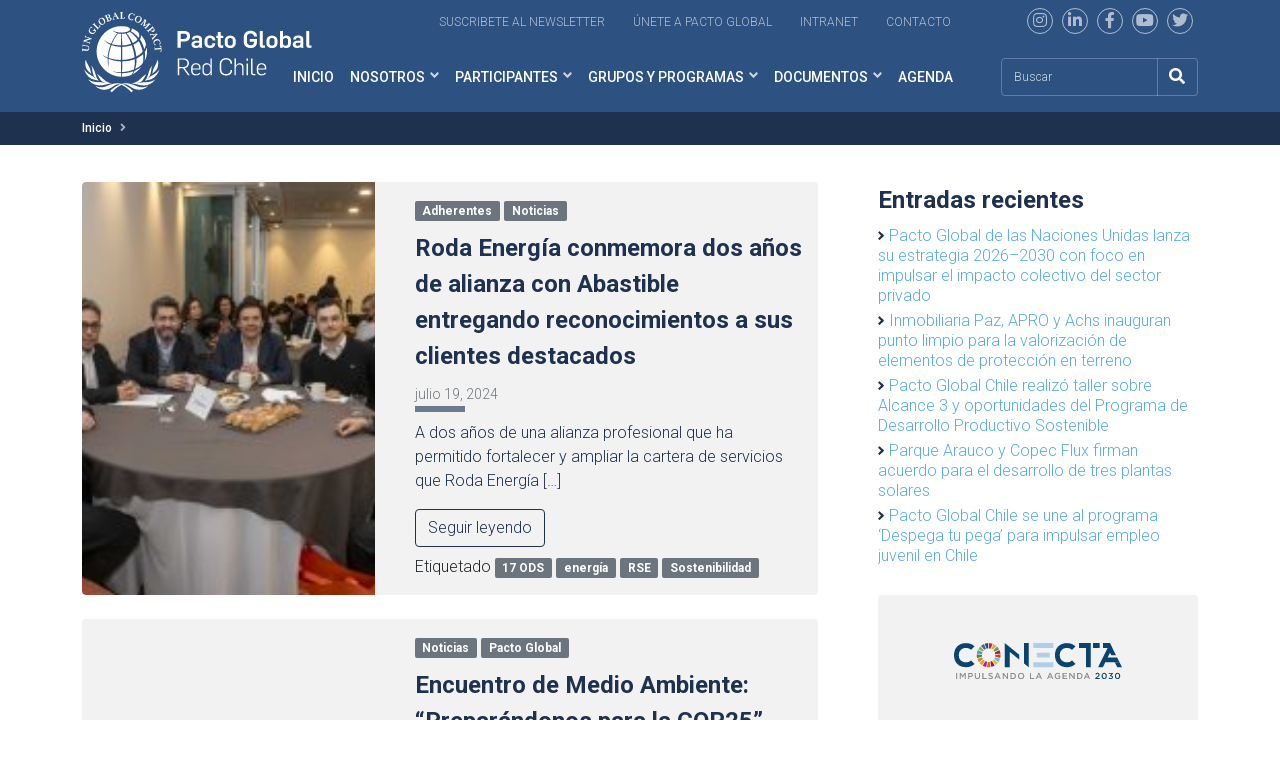

--- FILE ---
content_type: text/html; charset=UTF-8
request_url: https://www.pactoglobal.cl/tag/rse/
body_size: 27106
content:
<!doctype html>
<html lang="es">

<head>
<!--  Google tag (gtag.js) -->
<!--  <script async crossorigin="anonymous" src="https://www.googletagmanager.com/gtag/js?id=G-93WXYDK2SQ"></script>-->
<!--  <script>-->
<!--    window.dataLayer = window.dataLayer || [];-->
<!--    function gtag(){dataLayer.push(arguments);}-->
<!--    gtag('js', new Date());-->
<!--    gtag('config', 'G-93WXYDK2SQ', {-->
<!--      "anonymize_ip": true,-->
<!--      "cookie_flags": 'SameSite=None; Secure;'-->
<!--    });-->
<!--  </script>-->

    <!-- Google Tag Manager -->
    <script>(function(w,d,s,l,i){w[l]=w[l]||[];w[l].push({'gtm.start':
                new Date().getTime(),event:'gtm.js'});var f=d.getElementsByTagName(s)[0],
            j=d.createElement(s),dl=l!='dataLayer'?'&l='+l:'';j.async=true;j.src=
            'https://www.googletagmanager.com/gtm.js?id='+i+dl;f.parentNode.insertBefore(j,f);
        })(window,document,'script','dataLayer','GTM-WRZ4GW');</script>
    <!-- End Google Tag Manager -->

  <meta charset="UTF-8">
  <meta name="viewport" content="width=device-width, initial-scale=1">
  <link rel="profile" href="https://gmpg.org/xfn/11">
  <!-- Favicons -->
  <link rel="apple-touch-icon" sizes="180x180" href="https://www.pactoglobal.cl/wp-content/themes/pacto-global/img/favicon/apple-touch-icon.png">
  <link rel="icon" type="image/png" sizes="32x32" href="https://www.pactoglobal.cl/wp-content/themes/pacto-global/img/favicon/favicon-32x32.png">
  <link rel="icon" type="image/png" sizes="16x16" href="https://www.pactoglobal.cl/wp-content/themes/pacto-global/img/favicon/favicon-16x16.png">
  <link rel="manifest" href="https://www.pactoglobal.cl/wp-content/themes/pacto-global/img/favicon/site.webmanifest">
  <link rel="mask-icon" href="https://www.pactoglobal.cl/wp-content/themes/pacto-global/img/favicon/safari-pinned-tab.svg" color="#0d6efd">
  <meta name="msapplication-TileColor" content="#ffffff">
  <meta name="theme-color" content="#ffffff">
  <link rel="stylesheet" href="https://www.pactoglobal.cl/wp-content/themes/pacto-global/css/owl.carousel.min.css">
  <link rel="stylesheet" href="https://www.pactoglobal.cl/wp-content/themes/pacto-global/css/owl.theme.default.min.css">

  <title>RSE &#8211; Pacto Global ONU | Empresas | Desarrollo Sostenible</title>
<meta name='robots' content='max-image-preview:large' />
<link rel='dns-prefetch' href='//www.google.com' />
<link rel="alternate" type="application/rss+xml" title="Pacto Global ONU | Empresas | Desarrollo Sostenible &raquo; Feed" href="https://www.pactoglobal.cl/feed/" />
<link rel="alternate" type="application/rss+xml" title="Pacto Global ONU | Empresas | Desarrollo Sostenible &raquo; Feed de los comentarios" href="https://www.pactoglobal.cl/comments/feed/" />
<link rel="alternate" type="application/rss+xml" title="Pacto Global ONU | Empresas | Desarrollo Sostenible &raquo; Etiqueta RSE del feed" href="https://www.pactoglobal.cl/tag/rse/feed/" />
<style id='wp-img-auto-sizes-contain-inline-css' type='text/css'>
img:is([sizes=auto i],[sizes^="auto," i]){contain-intrinsic-size:3000px 1500px}
/*# sourceURL=wp-img-auto-sizes-contain-inline-css */
</style>
<style id='wp-emoji-styles-inline-css' type='text/css'>

	img.wp-smiley, img.emoji {
		display: inline !important;
		border: none !important;
		box-shadow: none !important;
		height: 1em !important;
		width: 1em !important;
		margin: 0 0.07em !important;
		vertical-align: -0.1em !important;
		background: none !important;
		padding: 0 !important;
	}
/*# sourceURL=wp-emoji-styles-inline-css */
</style>
<style id='wp-block-library-inline-css' type='text/css'>
:root{--wp-block-synced-color:#7a00df;--wp-block-synced-color--rgb:122,0,223;--wp-bound-block-color:var(--wp-block-synced-color);--wp-editor-canvas-background:#ddd;--wp-admin-theme-color:#007cba;--wp-admin-theme-color--rgb:0,124,186;--wp-admin-theme-color-darker-10:#006ba1;--wp-admin-theme-color-darker-10--rgb:0,107,160.5;--wp-admin-theme-color-darker-20:#005a87;--wp-admin-theme-color-darker-20--rgb:0,90,135;--wp-admin-border-width-focus:2px}@media (min-resolution:192dpi){:root{--wp-admin-border-width-focus:1.5px}}.wp-element-button{cursor:pointer}:root .has-very-light-gray-background-color{background-color:#eee}:root .has-very-dark-gray-background-color{background-color:#313131}:root .has-very-light-gray-color{color:#eee}:root .has-very-dark-gray-color{color:#313131}:root .has-vivid-green-cyan-to-vivid-cyan-blue-gradient-background{background:linear-gradient(135deg,#00d084,#0693e3)}:root .has-purple-crush-gradient-background{background:linear-gradient(135deg,#34e2e4,#4721fb 50%,#ab1dfe)}:root .has-hazy-dawn-gradient-background{background:linear-gradient(135deg,#faaca8,#dad0ec)}:root .has-subdued-olive-gradient-background{background:linear-gradient(135deg,#fafae1,#67a671)}:root .has-atomic-cream-gradient-background{background:linear-gradient(135deg,#fdd79a,#004a59)}:root .has-nightshade-gradient-background{background:linear-gradient(135deg,#330968,#31cdcf)}:root .has-midnight-gradient-background{background:linear-gradient(135deg,#020381,#2874fc)}:root{--wp--preset--font-size--normal:16px;--wp--preset--font-size--huge:42px}.has-regular-font-size{font-size:1em}.has-larger-font-size{font-size:2.625em}.has-normal-font-size{font-size:var(--wp--preset--font-size--normal)}.has-huge-font-size{font-size:var(--wp--preset--font-size--huge)}.has-text-align-center{text-align:center}.has-text-align-left{text-align:left}.has-text-align-right{text-align:right}.has-fit-text{white-space:nowrap!important}#end-resizable-editor-section{display:none}.aligncenter{clear:both}.items-justified-left{justify-content:flex-start}.items-justified-center{justify-content:center}.items-justified-right{justify-content:flex-end}.items-justified-space-between{justify-content:space-between}.screen-reader-text{border:0;clip-path:inset(50%);height:1px;margin:-1px;overflow:hidden;padding:0;position:absolute;width:1px;word-wrap:normal!important}.screen-reader-text:focus{background-color:#ddd;clip-path:none;color:#444;display:block;font-size:1em;height:auto;left:5px;line-height:normal;padding:15px 23px 14px;text-decoration:none;top:5px;width:auto;z-index:100000}html :where(.has-border-color){border-style:solid}html :where([style*=border-top-color]){border-top-style:solid}html :where([style*=border-right-color]){border-right-style:solid}html :where([style*=border-bottom-color]){border-bottom-style:solid}html :where([style*=border-left-color]){border-left-style:solid}html :where([style*=border-width]){border-style:solid}html :where([style*=border-top-width]){border-top-style:solid}html :where([style*=border-right-width]){border-right-style:solid}html :where([style*=border-bottom-width]){border-bottom-style:solid}html :where([style*=border-left-width]){border-left-style:solid}html :where(img[class*=wp-image-]){height:auto;max-width:100%}:where(figure){margin:0 0 1em}html :where(.is-position-sticky){--wp-admin--admin-bar--position-offset:var(--wp-admin--admin-bar--height,0px)}@media screen and (max-width:600px){html :where(.is-position-sticky){--wp-admin--admin-bar--position-offset:0px}}

/*# sourceURL=wp-block-library-inline-css */
</style><style id='wp-block-heading-inline-css' type='text/css'>
h1:where(.wp-block-heading).has-background,h2:where(.wp-block-heading).has-background,h3:where(.wp-block-heading).has-background,h4:where(.wp-block-heading).has-background,h5:where(.wp-block-heading).has-background,h6:where(.wp-block-heading).has-background{padding:1.25em 2.375em}h1.has-text-align-left[style*=writing-mode]:where([style*=vertical-lr]),h1.has-text-align-right[style*=writing-mode]:where([style*=vertical-rl]),h2.has-text-align-left[style*=writing-mode]:where([style*=vertical-lr]),h2.has-text-align-right[style*=writing-mode]:where([style*=vertical-rl]),h3.has-text-align-left[style*=writing-mode]:where([style*=vertical-lr]),h3.has-text-align-right[style*=writing-mode]:where([style*=vertical-rl]),h4.has-text-align-left[style*=writing-mode]:where([style*=vertical-lr]),h4.has-text-align-right[style*=writing-mode]:where([style*=vertical-rl]),h5.has-text-align-left[style*=writing-mode]:where([style*=vertical-lr]),h5.has-text-align-right[style*=writing-mode]:where([style*=vertical-rl]),h6.has-text-align-left[style*=writing-mode]:where([style*=vertical-lr]),h6.has-text-align-right[style*=writing-mode]:where([style*=vertical-rl]){rotate:180deg}
/*# sourceURL=https://www.pactoglobal.cl/wp-includes/blocks/heading/style.min.css */
</style>
<style id='wp-block-latest-posts-inline-css' type='text/css'>
.wp-block-latest-posts{box-sizing:border-box}.wp-block-latest-posts.alignleft{margin-right:2em}.wp-block-latest-posts.alignright{margin-left:2em}.wp-block-latest-posts.wp-block-latest-posts__list{list-style:none}.wp-block-latest-posts.wp-block-latest-posts__list li{clear:both;overflow-wrap:break-word}.wp-block-latest-posts.is-grid{display:flex;flex-wrap:wrap}.wp-block-latest-posts.is-grid li{margin:0 1.25em 1.25em 0;width:100%}@media (min-width:600px){.wp-block-latest-posts.columns-2 li{width:calc(50% - .625em)}.wp-block-latest-posts.columns-2 li:nth-child(2n){margin-right:0}.wp-block-latest-posts.columns-3 li{width:calc(33.33333% - .83333em)}.wp-block-latest-posts.columns-3 li:nth-child(3n){margin-right:0}.wp-block-latest-posts.columns-4 li{width:calc(25% - .9375em)}.wp-block-latest-posts.columns-4 li:nth-child(4n){margin-right:0}.wp-block-latest-posts.columns-5 li{width:calc(20% - 1em)}.wp-block-latest-posts.columns-5 li:nth-child(5n){margin-right:0}.wp-block-latest-posts.columns-6 li{width:calc(16.66667% - 1.04167em)}.wp-block-latest-posts.columns-6 li:nth-child(6n){margin-right:0}}:root :where(.wp-block-latest-posts.is-grid){padding:0}:root :where(.wp-block-latest-posts.wp-block-latest-posts__list){padding-left:0}.wp-block-latest-posts__post-author,.wp-block-latest-posts__post-date{display:block;font-size:.8125em}.wp-block-latest-posts__post-excerpt,.wp-block-latest-posts__post-full-content{margin-bottom:1em;margin-top:.5em}.wp-block-latest-posts__featured-image a{display:inline-block}.wp-block-latest-posts__featured-image img{height:auto;max-width:100%;width:auto}.wp-block-latest-posts__featured-image.alignleft{float:left;margin-right:1em}.wp-block-latest-posts__featured-image.alignright{float:right;margin-left:1em}.wp-block-latest-posts__featured-image.aligncenter{margin-bottom:1em;text-align:center}
/*# sourceURL=https://www.pactoglobal.cl/wp-includes/blocks/latest-posts/style.min.css */
</style>
<style id='wp-block-group-inline-css' type='text/css'>
.wp-block-group{box-sizing:border-box}:where(.wp-block-group.wp-block-group-is-layout-constrained){position:relative}
/*# sourceURL=https://www.pactoglobal.cl/wp-includes/blocks/group/style.min.css */
</style>
<style id='global-styles-inline-css' type='text/css'>
:root{--wp--preset--aspect-ratio--square: 1;--wp--preset--aspect-ratio--4-3: 4/3;--wp--preset--aspect-ratio--3-4: 3/4;--wp--preset--aspect-ratio--3-2: 3/2;--wp--preset--aspect-ratio--2-3: 2/3;--wp--preset--aspect-ratio--16-9: 16/9;--wp--preset--aspect-ratio--9-16: 9/16;--wp--preset--color--black: #000000;--wp--preset--color--cyan-bluish-gray: #abb8c3;--wp--preset--color--white: #ffffff;--wp--preset--color--pale-pink: #f78da7;--wp--preset--color--vivid-red: #cf2e2e;--wp--preset--color--luminous-vivid-orange: #ff6900;--wp--preset--color--luminous-vivid-amber: #fcb900;--wp--preset--color--light-green-cyan: #7bdcb5;--wp--preset--color--vivid-green-cyan: #00d084;--wp--preset--color--pale-cyan-blue: #8ed1fc;--wp--preset--color--vivid-cyan-blue: #0693e3;--wp--preset--color--vivid-purple: #9b51e0;--wp--preset--gradient--vivid-cyan-blue-to-vivid-purple: linear-gradient(135deg,rgb(6,147,227) 0%,rgb(155,81,224) 100%);--wp--preset--gradient--light-green-cyan-to-vivid-green-cyan: linear-gradient(135deg,rgb(122,220,180) 0%,rgb(0,208,130) 100%);--wp--preset--gradient--luminous-vivid-amber-to-luminous-vivid-orange: linear-gradient(135deg,rgb(252,185,0) 0%,rgb(255,105,0) 100%);--wp--preset--gradient--luminous-vivid-orange-to-vivid-red: linear-gradient(135deg,rgb(255,105,0) 0%,rgb(207,46,46) 100%);--wp--preset--gradient--very-light-gray-to-cyan-bluish-gray: linear-gradient(135deg,rgb(238,238,238) 0%,rgb(169,184,195) 100%);--wp--preset--gradient--cool-to-warm-spectrum: linear-gradient(135deg,rgb(74,234,220) 0%,rgb(151,120,209) 20%,rgb(207,42,186) 40%,rgb(238,44,130) 60%,rgb(251,105,98) 80%,rgb(254,248,76) 100%);--wp--preset--gradient--blush-light-purple: linear-gradient(135deg,rgb(255,206,236) 0%,rgb(152,150,240) 100%);--wp--preset--gradient--blush-bordeaux: linear-gradient(135deg,rgb(254,205,165) 0%,rgb(254,45,45) 50%,rgb(107,0,62) 100%);--wp--preset--gradient--luminous-dusk: linear-gradient(135deg,rgb(255,203,112) 0%,rgb(199,81,192) 50%,rgb(65,88,208) 100%);--wp--preset--gradient--pale-ocean: linear-gradient(135deg,rgb(255,245,203) 0%,rgb(182,227,212) 50%,rgb(51,167,181) 100%);--wp--preset--gradient--electric-grass: linear-gradient(135deg,rgb(202,248,128) 0%,rgb(113,206,126) 100%);--wp--preset--gradient--midnight: linear-gradient(135deg,rgb(2,3,129) 0%,rgb(40,116,252) 100%);--wp--preset--font-size--small: 13px;--wp--preset--font-size--medium: 20px;--wp--preset--font-size--large: 36px;--wp--preset--font-size--x-large: 42px;--wp--preset--spacing--20: 0.44rem;--wp--preset--spacing--30: 0.67rem;--wp--preset--spacing--40: 1rem;--wp--preset--spacing--50: 1.5rem;--wp--preset--spacing--60: 2.25rem;--wp--preset--spacing--70: 3.38rem;--wp--preset--spacing--80: 5.06rem;--wp--preset--shadow--natural: 6px 6px 9px rgba(0, 0, 0, 0.2);--wp--preset--shadow--deep: 12px 12px 50px rgba(0, 0, 0, 0.4);--wp--preset--shadow--sharp: 6px 6px 0px rgba(0, 0, 0, 0.2);--wp--preset--shadow--outlined: 6px 6px 0px -3px rgb(255, 255, 255), 6px 6px rgb(0, 0, 0);--wp--preset--shadow--crisp: 6px 6px 0px rgb(0, 0, 0);}:where(.is-layout-flex){gap: 0.5em;}:where(.is-layout-grid){gap: 0.5em;}body .is-layout-flex{display: flex;}.is-layout-flex{flex-wrap: wrap;align-items: center;}.is-layout-flex > :is(*, div){margin: 0;}body .is-layout-grid{display: grid;}.is-layout-grid > :is(*, div){margin: 0;}:where(.wp-block-columns.is-layout-flex){gap: 2em;}:where(.wp-block-columns.is-layout-grid){gap: 2em;}:where(.wp-block-post-template.is-layout-flex){gap: 1.25em;}:where(.wp-block-post-template.is-layout-grid){gap: 1.25em;}.has-black-color{color: var(--wp--preset--color--black) !important;}.has-cyan-bluish-gray-color{color: var(--wp--preset--color--cyan-bluish-gray) !important;}.has-white-color{color: var(--wp--preset--color--white) !important;}.has-pale-pink-color{color: var(--wp--preset--color--pale-pink) !important;}.has-vivid-red-color{color: var(--wp--preset--color--vivid-red) !important;}.has-luminous-vivid-orange-color{color: var(--wp--preset--color--luminous-vivid-orange) !important;}.has-luminous-vivid-amber-color{color: var(--wp--preset--color--luminous-vivid-amber) !important;}.has-light-green-cyan-color{color: var(--wp--preset--color--light-green-cyan) !important;}.has-vivid-green-cyan-color{color: var(--wp--preset--color--vivid-green-cyan) !important;}.has-pale-cyan-blue-color{color: var(--wp--preset--color--pale-cyan-blue) !important;}.has-vivid-cyan-blue-color{color: var(--wp--preset--color--vivid-cyan-blue) !important;}.has-vivid-purple-color{color: var(--wp--preset--color--vivid-purple) !important;}.has-black-background-color{background-color: var(--wp--preset--color--black) !important;}.has-cyan-bluish-gray-background-color{background-color: var(--wp--preset--color--cyan-bluish-gray) !important;}.has-white-background-color{background-color: var(--wp--preset--color--white) !important;}.has-pale-pink-background-color{background-color: var(--wp--preset--color--pale-pink) !important;}.has-vivid-red-background-color{background-color: var(--wp--preset--color--vivid-red) !important;}.has-luminous-vivid-orange-background-color{background-color: var(--wp--preset--color--luminous-vivid-orange) !important;}.has-luminous-vivid-amber-background-color{background-color: var(--wp--preset--color--luminous-vivid-amber) !important;}.has-light-green-cyan-background-color{background-color: var(--wp--preset--color--light-green-cyan) !important;}.has-vivid-green-cyan-background-color{background-color: var(--wp--preset--color--vivid-green-cyan) !important;}.has-pale-cyan-blue-background-color{background-color: var(--wp--preset--color--pale-cyan-blue) !important;}.has-vivid-cyan-blue-background-color{background-color: var(--wp--preset--color--vivid-cyan-blue) !important;}.has-vivid-purple-background-color{background-color: var(--wp--preset--color--vivid-purple) !important;}.has-black-border-color{border-color: var(--wp--preset--color--black) !important;}.has-cyan-bluish-gray-border-color{border-color: var(--wp--preset--color--cyan-bluish-gray) !important;}.has-white-border-color{border-color: var(--wp--preset--color--white) !important;}.has-pale-pink-border-color{border-color: var(--wp--preset--color--pale-pink) !important;}.has-vivid-red-border-color{border-color: var(--wp--preset--color--vivid-red) !important;}.has-luminous-vivid-orange-border-color{border-color: var(--wp--preset--color--luminous-vivid-orange) !important;}.has-luminous-vivid-amber-border-color{border-color: var(--wp--preset--color--luminous-vivid-amber) !important;}.has-light-green-cyan-border-color{border-color: var(--wp--preset--color--light-green-cyan) !important;}.has-vivid-green-cyan-border-color{border-color: var(--wp--preset--color--vivid-green-cyan) !important;}.has-pale-cyan-blue-border-color{border-color: var(--wp--preset--color--pale-cyan-blue) !important;}.has-vivid-cyan-blue-border-color{border-color: var(--wp--preset--color--vivid-cyan-blue) !important;}.has-vivid-purple-border-color{border-color: var(--wp--preset--color--vivid-purple) !important;}.has-vivid-cyan-blue-to-vivid-purple-gradient-background{background: var(--wp--preset--gradient--vivid-cyan-blue-to-vivid-purple) !important;}.has-light-green-cyan-to-vivid-green-cyan-gradient-background{background: var(--wp--preset--gradient--light-green-cyan-to-vivid-green-cyan) !important;}.has-luminous-vivid-amber-to-luminous-vivid-orange-gradient-background{background: var(--wp--preset--gradient--luminous-vivid-amber-to-luminous-vivid-orange) !important;}.has-luminous-vivid-orange-to-vivid-red-gradient-background{background: var(--wp--preset--gradient--luminous-vivid-orange-to-vivid-red) !important;}.has-very-light-gray-to-cyan-bluish-gray-gradient-background{background: var(--wp--preset--gradient--very-light-gray-to-cyan-bluish-gray) !important;}.has-cool-to-warm-spectrum-gradient-background{background: var(--wp--preset--gradient--cool-to-warm-spectrum) !important;}.has-blush-light-purple-gradient-background{background: var(--wp--preset--gradient--blush-light-purple) !important;}.has-blush-bordeaux-gradient-background{background: var(--wp--preset--gradient--blush-bordeaux) !important;}.has-luminous-dusk-gradient-background{background: var(--wp--preset--gradient--luminous-dusk) !important;}.has-pale-ocean-gradient-background{background: var(--wp--preset--gradient--pale-ocean) !important;}.has-electric-grass-gradient-background{background: var(--wp--preset--gradient--electric-grass) !important;}.has-midnight-gradient-background{background: var(--wp--preset--gradient--midnight) !important;}.has-small-font-size{font-size: var(--wp--preset--font-size--small) !important;}.has-medium-font-size{font-size: var(--wp--preset--font-size--medium) !important;}.has-large-font-size{font-size: var(--wp--preset--font-size--large) !important;}.has-x-large-font-size{font-size: var(--wp--preset--font-size--x-large) !important;}
/*# sourceURL=global-styles-inline-css */
</style>

<style id='classic-theme-styles-inline-css' type='text/css'>
/*! This file is auto-generated */
.wp-block-button__link{color:#fff;background-color:#32373c;border-radius:9999px;box-shadow:none;text-decoration:none;padding:calc(.667em + 2px) calc(1.333em + 2px);font-size:1.125em}.wp-block-file__button{background:#32373c;color:#fff;text-decoration:none}
/*# sourceURL=/wp-includes/css/classic-themes.min.css */
</style>
<link rel='stylesheet' id='contact-form-7-css' href='https://www.pactoglobal.cl/wp-content/plugins/contact-form-7/includes/css/styles.css?ver=5.6.1' type='text/css' media='all' />
<link rel='stylesheet' id='ctf_styles-css' href='https://www.pactoglobal.cl/wp-content/plugins/custom-twitter-feeds/css/ctf-styles.min.css?ver=2.2.5' type='text/css' media='all' />
<link rel='stylesheet' id='bootscore-style-css' href='https://www.pactoglobal.cl/wp-content/themes/pacto-global/style.css?ver=202208231823' type='text/css' media='all' />
<link rel='stylesheet' id='bootstrap-css' href='https://www.pactoglobal.cl/wp-content/themes/pacto-global/css/lib/bootstrap.min.css?ver=202207201537' type='text/css' media='all' />
<link rel='stylesheet' id='select2-css' href='https://www.pactoglobal.cl/wp-content/plugins/ultimate-member/assets/libs/select2/select2.min.css?ver=4.0.13' type='text/css' media='all' />
<link rel='stylesheet' id='fontawesome-css' href='https://www.pactoglobal.cl/wp-content/themes/pacto-global/css/lib/fontawesome.min.css?ver=202207201537' type='text/css' media='all' />
<link rel='stylesheet' id='theme-custom-css' href='https://www.pactoglobal.cl/wp-content/themes/pacto-global/css/theme.css?ver=202506271945' type='text/css' media='all' />
<link rel='stylesheet' id='um_modal-css' href='https://www.pactoglobal.cl/wp-content/plugins/ultimate-member/assets/css/um-modal.min.css?ver=2.8.6' type='text/css' media='all' />
<link rel='stylesheet' id='um_ui-css' href='https://www.pactoglobal.cl/wp-content/plugins/ultimate-member/assets/libs/jquery-ui/jquery-ui.min.css?ver=1.13.2' type='text/css' media='all' />
<link rel='stylesheet' id='um_tipsy-css' href='https://www.pactoglobal.cl/wp-content/plugins/ultimate-member/assets/libs/tipsy/tipsy.min.css?ver=1.0.0a' type='text/css' media='all' />
<link rel='stylesheet' id='um_raty-css' href='https://www.pactoglobal.cl/wp-content/plugins/ultimate-member/assets/libs/raty/um-raty.min.css?ver=2.6.0' type='text/css' media='all' />
<link rel='stylesheet' id='um_fileupload-css' href='https://www.pactoglobal.cl/wp-content/plugins/ultimate-member/assets/css/um-fileupload.min.css?ver=2.8.6' type='text/css' media='all' />
<link rel='stylesheet' id='um_confirm-css' href='https://www.pactoglobal.cl/wp-content/plugins/ultimate-member/assets/libs/um-confirm/um-confirm.min.css?ver=1.0' type='text/css' media='all' />
<link rel='stylesheet' id='um_datetime-css' href='https://www.pactoglobal.cl/wp-content/plugins/ultimate-member/assets/libs/pickadate/default.min.css?ver=3.6.2' type='text/css' media='all' />
<link rel='stylesheet' id='um_datetime_date-css' href='https://www.pactoglobal.cl/wp-content/plugins/ultimate-member/assets/libs/pickadate/default.date.min.css?ver=3.6.2' type='text/css' media='all' />
<link rel='stylesheet' id='um_datetime_time-css' href='https://www.pactoglobal.cl/wp-content/plugins/ultimate-member/assets/libs/pickadate/default.time.min.css?ver=3.6.2' type='text/css' media='all' />
<link rel='stylesheet' id='um_fonticons_ii-css' href='https://www.pactoglobal.cl/wp-content/plugins/ultimate-member/assets/libs/legacy/fonticons/fonticons-ii.min.css?ver=2.8.6' type='text/css' media='all' />
<link rel='stylesheet' id='um_fonticons_fa-css' href='https://www.pactoglobal.cl/wp-content/plugins/ultimate-member/assets/libs/legacy/fonticons/fonticons-fa.min.css?ver=2.8.6' type='text/css' media='all' />
<link rel='stylesheet' id='um_fontawesome-css' href='https://www.pactoglobal.cl/wp-content/plugins/ultimate-member/assets/css/um-fontawesome.min.css?ver=6.5.2' type='text/css' media='all' />
<link rel='stylesheet' id='um_common-css' href='https://www.pactoglobal.cl/wp-content/plugins/ultimate-member/assets/css/common.min.css?ver=2.8.6' type='text/css' media='all' />
<link rel='stylesheet' id='um_responsive-css' href='https://www.pactoglobal.cl/wp-content/plugins/ultimate-member/assets/css/um-responsive.min.css?ver=2.8.6' type='text/css' media='all' />
<link rel='stylesheet' id='um_styles-css' href='https://www.pactoglobal.cl/wp-content/plugins/ultimate-member/assets/css/um-styles.min.css?ver=2.8.6' type='text/css' media='all' />
<link rel='stylesheet' id='um_crop-css' href='https://www.pactoglobal.cl/wp-content/plugins/ultimate-member/assets/libs/cropper/cropper.min.css?ver=1.6.1' type='text/css' media='all' />
<link rel='stylesheet' id='um_profile-css' href='https://www.pactoglobal.cl/wp-content/plugins/ultimate-member/assets/css/um-profile.min.css?ver=2.8.6' type='text/css' media='all' />
<link rel='stylesheet' id='um_account-css' href='https://www.pactoglobal.cl/wp-content/plugins/ultimate-member/assets/css/um-account.min.css?ver=2.8.6' type='text/css' media='all' />
<link rel='stylesheet' id='um_misc-css' href='https://www.pactoglobal.cl/wp-content/plugins/ultimate-member/assets/css/um-misc.min.css?ver=2.8.6' type='text/css' media='all' />
<link rel='stylesheet' id='um_default_css-css' href='https://www.pactoglobal.cl/wp-content/plugins/ultimate-member/assets/css/um-old-default.min.css?ver=2.8.6' type='text/css' media='all' />
<script type="text/javascript" src="https://www.pactoglobal.cl/wp-includes/js/jquery/jquery.min.js?ver=3.7.1" id="jquery-core-js"></script>
<script type="text/javascript" src="https://www.pactoglobal.cl/wp-includes/js/jquery/jquery-migrate.min.js?ver=3.4.1" id="jquery-migrate-js"></script>
<script type="text/javascript" id="ajax-scripts-js-extra">
/* <![CDATA[ */
var ajax_var = {"url":"https://www.pactoglobal.cl/wp-admin/admin-ajax.php","nonce":"667a152ee1","action":"event-list"};
//# sourceURL=ajax-scripts-js-extra
/* ]]> */
</script>
<script type="text/javascript" src="https://www.pactoglobal.cl/wp-content/themes/pacto-global/js/ajax-scripts.js?ver=6.9" id="ajax-scripts-js"></script>
<script type="text/javascript" src="https://www.pactoglobal.cl/wp-content/plugins/ultimate-member/assets/js/um-gdpr.min.js?ver=2.8.6" id="um-gdpr-js"></script>
<link rel="https://api.w.org/" href="https://www.pactoglobal.cl/wp-json/" /><link rel="alternate" title="JSON" type="application/json" href="https://www.pactoglobal.cl/wp-json/wp/v2/tags/198" /><link rel="EditURI" type="application/rsd+xml" title="RSD" href="https://www.pactoglobal.cl/xmlrpc.php?rsd" />
<meta name="generator" content="WordPress 6.9" />
		<style type="text/css">
			.um_request_name {
				display: none !important;
			}
		</style>
	<link rel="icon" href="https://www.pactoglobal.cl/wp-content/uploads/2022/12/cropped-favicon-pacto-gobal-32x32.png" sizes="32x32" />
<link rel="icon" href="https://www.pactoglobal.cl/wp-content/uploads/2022/12/cropped-favicon-pacto-gobal-192x192.png" sizes="192x192" />
<link rel="apple-touch-icon" href="https://www.pactoglobal.cl/wp-content/uploads/2022/12/cropped-favicon-pacto-gobal-180x180.png" />
<meta name="msapplication-TileImage" content="https://www.pactoglobal.cl/wp-content/uploads/2022/12/cropped-favicon-pacto-gobal-270x270.png" />
  <script src="https://www.pactoglobal.cl/wp-content/themes/pacto-global/js/jquery.min.js"></script>
  <script src="https://www.pactoglobal.cl/wp-content/themes/pacto-global/js/owl.carousel.js"></script>
  
</head>

<body data-rsssl=1 class="archive tag tag-rse tag-198 wp-theme-pacto-global hfeed">
<!-- Google Tag Manager (noscript) -->
<noscript><iframe src="https://www.googletagmanager.com/ns.html?id=GTM-WRZ4GW"
                  height="0" width="0" style="display:none;visibility:hidden"></iframe></noscript>
<!-- End Google Tag Manager (noscript) -->
    
  
  <div id="to-top"></div>

  <div id="page" class="site">

    <header id="masthead" class="site-header">

      <div class="fixed-top bg-dark-theme">
        <div class="container text-end mt-2 d-none d-lg-block">
          <!-- Top Nav Widget -->
          <div class="top-nav-widget">
                          <div>
                <div class="widget_text ms-3"><div class="textwidget custom-html-widget"><a href="#Inscripcion-News-letter" class="me-4 link-top-menu" target="_blank">Suscribete al newsletter</a>
<a href="/participantes/como-adherir/" class="me-4 link-top-menu">Únete a pacto Global</a>
<a href="https://intranet.pactoglobal.cl/" class="me-4 link-top-menu" target="_blank">Intranet</a>
<a href="/contacto/" class="me-4 link-top-menu">Contacto</a>
<div class="rss ms-md-1 ms-lg-5 my-4 my-lg-0">
<a href="https://www.instagram.com/pactoglobal/" target="_blank"><i class="fab fa-instagram"></i></a>
<a href="https://www.linkedin.com/in/pactoglobalchile/" target="_blank"><i class="fab fa-linkedin-in"></i></a>
<a href="https://www.facebook.com/pactoglobal/" target="_blank"><i class="fab fa-facebook-f"></i></a>
<a href="https://www.youtube.com/channel/UCX9HOKdTgAQzONo0_-0MLuA" target="_blank"><i class="fab fa-youtube"></i></a>
<a href="https://twitter.com/PactoGlobal" target="_blank"><i class="fab fa-twitter"></i></a>
</div></div></div>              </div>
                      </div>
        </div>
        <nav id="nav-main" class="navbar navbar-expand-lg navbar-light mb-md-2 mt-md-3">
          
          <div class="container">
            
            <!-- Navbar Brand -->
            <a class="navbar-brand xs d-md-none w-50 w-md-25" href="https://www.pactoglobal.cl"><img src="https://www.pactoglobal.cl/wp-content/themes/pacto-global/img/logo/logo.svg" alt="logo" class="logo xs w-100"></a>
            <a class="navbar-brand xs d-none d-md-block d-lg-none w-25" href="https://www.pactoglobal.cl"><img src="https://www.pactoglobal.cl/wp-content/themes/pacto-global/img/logo/logo.svg" alt="logo" class="logo xs w-100"></a>
            <div class="position-relative d-none d-lg-block" style="z-index:1001"><a class="navbar-brand md position-absolute" style="top:-65px; width:230px" href="https://www.pactoglobal.cl"><img src="https://www.pactoglobal.cl/wp-content/themes/pacto-global/img/logo/logo.svg" alt="logo" class="logo md w-100"></a></div>

            <!-- Offcanvas Navbar -->
            <div class="offcanvas offcanvas-end" tabindex="-1" id="offcanvas-navbar">
              <div class="offcanvas-header bg-transparent">
                <a class="navbar-brand md" href="https://www.pactoglobal.cl"><img src="https://www.pactoglobal.cl/wp-content/themes/pacto-global/img/logo/logo.svg" alt="logo" class="logo md w-75"></a>
                <button type="button" class="close-menu" data-bs-dismiss="offcanvas" aria-label="Close"><i class="fas fa-times-circle"></i></button>
              </div>
              <div class="offcanvas-body">
                <!-- Bootstrap 5 Nav Walker Main Menu -->
                <ul id="bootscore-navbar" class="navbar-nav ms-auto "><li  id="menu-item-68468" class="menu-item menu-item-type-post_type menu-item-object-page menu-item-home nav-item nav-item-68468"><a href="https://www.pactoglobal.cl/" class="nav-link ">Inicio</a></li>
<li  id="menu-item-68467" class="menu-item menu-item-type-post_type menu-item-object-page menu-item-has-children dropdown nav-item nav-item-68467"><a href="https://www.pactoglobal.cl/nosotros/" class="nav-link  dropdown-toggle" data-bs-toggle="dropdown" aria-haspopup="true" aria-expanded="false">Nosotros</a>
<ul class="dropdown-menu  depth_0">
	<li  id="menu-item-68637" class="menu-item menu-item-type-post_type menu-item-object-page nav-item nav-item-68637"><a href="https://www.pactoglobal.cl/nosotros/somos/" class="dropdown-item ">Quienes Somos</a></li>
	<li  id="menu-item-68477" class="menu-item menu-item-type-post_type menu-item-object-page nav-item nav-item-68477"><a href="https://www.pactoglobal.cl/nosotros/historia/" class="dropdown-item ">Historia</a></li>
	<li  id="menu-item-68476" class="menu-item menu-item-type-post_type menu-item-object-page nav-item nav-item-68476"><a href="https://www.pactoglobal.cl/nosotros/10-principios-de-pacto-global/" class="dropdown-item ">10 principios de Pacto Global</a></li>
	<li  id="menu-item-68482" class="menu-item menu-item-type-post_type menu-item-object-page nav-item nav-item-68482"><a href="https://www.pactoglobal.cl/nosotros/gobernanza/" class="dropdown-item ">Gobernanza</a></li>
	<li  id="menu-item-68483" class="menu-item menu-item-type-post_type menu-item-object-page nav-item nav-item-68483"><a href="https://www.pactoglobal.cl/nosotros/equipo/" class="dropdown-item ">Equipo</a></li>
	<li  id="menu-item-73694" class="menu-item menu-item-type-custom menu-item-object-custom nav-item nav-item-73694"><a target="_blank" href="https://www.pactoglobal.cl/wp-content/uploads/2024/02/Estatutos-GCLN-Chile-Actualizados-Enero-2024-es-1.pdf" class="dropdown-item ">Estatutos</a></li>
	<li  id="menu-item-74555" class="menu-item menu-item-type-post_type menu-item-object-page nav-item nav-item-74555"><a href="https://www.pactoglobal.cl/nosotros/gobernanza/bases-de-postulacion-comite-ejecutivo/" class="dropdown-item ">Bases de postulación Comité Ejecutivo</a></li>
	<li  id="menu-item-68484" class="menu-item menu-item-type-post_type menu-item-object-page nav-item nav-item-68484"><a href="https://www.pactoglobal.cl/nosotros/politicas-de-logos/" class="dropdown-item ">Política de logos</a></li>
</ul>
</li>
<li  id="menu-item-68466" class="menu-item menu-item-type-post_type menu-item-object-page menu-item-has-children dropdown nav-item nav-item-68466"><a href="https://www.pactoglobal.cl/participantes/" class="nav-link  dropdown-toggle" data-bs-toggle="dropdown" aria-haspopup="true" aria-expanded="false">Participantes</a>
<ul class="dropdown-menu  depth_0">
	<li  id="menu-item-68485" class="menu-item menu-item-type-post_type menu-item-object-page nav-item nav-item-68485"><a href="https://www.pactoglobal.cl/participantes/empresas-socias-de-pacto-global-chile/" class="dropdown-item ">Empresas socias de Pacto Global Chile</a></li>
	<li  id="menu-item-70629" class="menu-item menu-item-type-post_type menu-item-object-page nav-item nav-item-70629"><a href="https://www.pactoglobal.cl/comunicacion-de-progreso-cop/" class="dropdown-item ">Comunicación de progreso (CoP)</a></li>
	<li  id="menu-item-68486" class="menu-item menu-item-type-post_type menu-item-object-page nav-item nav-item-68486"><a href="https://www.pactoglobal.cl/participantes/beneficios-al-participar/" class="dropdown-item ">Beneficios de participar</a></li>
	<li  id="menu-item-68487" class="menu-item menu-item-type-post_type menu-item-object-page nav-item nav-item-68487"><a href="https://www.pactoglobal.cl/participantes/como-adherir/" class="dropdown-item ">Cómo adherir</a></li>
</ul>
</li>
<li  id="menu-item-68465" class="menu-item menu-item-type-post_type menu-item-object-page menu-item-has-children dropdown nav-item nav-item-68465"><a href="https://www.pactoglobal.cl/objetivos-de-desarrollo-sostenible/" class="nav-link  dropdown-toggle" data-bs-toggle="dropdown" aria-haspopup="true" aria-expanded="false">Grupos y programas</a>
<ul class="dropdown-menu  depth_0">
	<li  id="menu-item-68478" class="menu-item menu-item-type-post_type menu-item-object-page nav-item nav-item-68478"><a href="https://www.pactoglobal.cl/objetivos-de-desarrollo-sostenible/conoce-los-ods/" class="dropdown-item ">Conoce los ODS</a></li>
	<li  id="menu-item-68479" class="menu-item menu-item-type-post_type menu-item-object-page nav-item nav-item-68479"><a href="https://www.pactoglobal.cl/objetivos-de-desarrollo-sostenible/grupos-de-empresas-lideres-ods/" class="dropdown-item ">Grupos de Empresas Líderes ODS</a></li>
	<li  id="menu-item-68480" class="menu-item menu-item-type-post_type menu-item-object-page nav-item nav-item-68480"><a href="https://www.pactoglobal.cl/objetivos-de-desarrollo-sostenible/programa-target-gender-equality/" class="dropdown-item ">Programa Target Gender Equality</a></li>
	<li  id="menu-item-68481" class="menu-item menu-item-type-post_type menu-item-object-page nav-item nav-item-68481"><a href="https://www.pactoglobal.cl/objetivos-de-desarrollo-sostenible/climate-ambition-accelerator/" class="dropdown-item ">Climate Ambition Accelerator</a></li>
	<li  id="menu-item-69053" class="menu-item menu-item-type-post_type menu-item-object-page nav-item nav-item-69053"><a href="https://www.pactoglobal.cl/sdg-ambition/" class="dropdown-item ">SDG Ambition</a></li>
	<li  id="menu-item-74493" class="menu-item menu-item-type-custom menu-item-object-custom nav-item nav-item-74493"><a href="https://www.pactoglobal.cl/forward-faster/" class="dropdown-item ">Forward Faster</a></li>
</ul>
</li>
<li  id="menu-item-70952" class="menu-item menu-item-type-custom menu-item-object-custom menu-item-has-children dropdown nav-item nav-item-70952"><a href="#" class="nav-link  dropdown-toggle" data-bs-toggle="dropdown" aria-haspopup="true" aria-expanded="false">Documentos</a>
<ul class="dropdown-menu  depth_0">
	<li  id="menu-item-70344" class="menu-item menu-item-type-post_type menu-item-object-page nav-item nav-item-70344"><a href="https://www.pactoglobal.cl/biblioteca-documentos/" class="dropdown-item ">Biblioteca</a></li>
	<li  id="menu-item-70950" class="menu-item menu-item-type-post_type menu-item-object-page nav-item nav-item-70950"><a href="https://www.pactoglobal.cl/documentos-memorias/" class="dropdown-item ">Memorias</a></li>
	<li  id="menu-item-70951" class="menu-item menu-item-type-post_type menu-item-object-page nav-item nav-item-70951"><a href="https://www.pactoglobal.cl/documentos-sipp/" class="dropdown-item ">SIPP</a></li>
</ul>
</li>
<li  id="menu-item-68464" class="menu-item menu-item-type-post_type menu-item-object-page nav-item nav-item-68464"><a href="https://www.pactoglobal.cl/agenda-pg/" class="nav-link ">Agenda</a></li>
</ul>                <!-- Bootstrap 5 Nav Walker Main Menu End -->
              </div>
              <div class="top-nav-widget d-block d-lg-none top-menu-mobile">
                                  <div>
                    <div class="widget_text ms-3"><div class="textwidget custom-html-widget"><a href="#Inscripcion-News-letter" class="me-4 link-top-menu" target="_blank">Suscribete al newsletter</a>
<a href="/participantes/como-adherir/" class="me-4 link-top-menu">Únete a pacto Global</a>
<a href="https://intranet.pactoglobal.cl/" class="me-4 link-top-menu" target="_blank">Intranet</a>
<a href="/contacto/" class="me-4 link-top-menu">Contacto</a>
<div class="rss ms-md-1 ms-lg-5 my-4 my-lg-0">
<a href="https://www.instagram.com/pactoglobal/" target="_blank"><i class="fab fa-instagram"></i></a>
<a href="https://www.linkedin.com/in/pactoglobalchile/" target="_blank"><i class="fab fa-linkedin-in"></i></a>
<a href="https://www.facebook.com/pactoglobal/" target="_blank"><i class="fab fa-facebook-f"></i></a>
<a href="https://www.youtube.com/channel/UCX9HOKdTgAQzONo0_-0MLuA" target="_blank"><i class="fab fa-youtube"></i></a>
<a href="https://twitter.com/PactoGlobal" target="_blank"><i class="fab fa-twitter"></i></a>
</div></div></div>                  </div>
                              </div>
            </div>


            <div class="header-actions d-flex align-items-center">

              

              <!-- Searchform Large -->
              <div class="d-none d-lg-block ms-5 ms-md-5 top-nav-search-lg">
                                  <div>
                    <div class="top-nav-search"><!-- Search Button Outline Secondary Right -->
<form class="searchform input-group" method="get" action="https://www.pactoglobal.cl/" class="form-inline">
  <input type="text" name="s" class="form-control" placeholder="Buscar">
  <button type="submit" class="input-group-text btn btn-outline-secondary"><i class="fas fa-search"></i><span class="visually-hidden-focusable">Search</span></button>
</form></div>                  </div>
                              </div>

              <!-- Search Toggler Mobile -->
              <button class="btn btn-outline-secondary d-lg-none ms-1 ms-md-2 top-nav-search-md" type="button" data-bs-toggle="collapse" data-bs-target="#collapse-search" aria-expanded="false" aria-controls="collapse-search">
                <i class="fas fa-search"></i><span class="visually-hidden-focusable">Search</span>
              </button>

              <!-- Navbar Toggler -->
              <button class="btn btn-outline-secondary d-lg-none ms-1 ms-md-2" type="button" data-bs-toggle="offcanvas" data-bs-target="#offcanvas-navbar" aria-controls="offcanvas-navbar">
                <i class="fas fa-bars"></i><span class="visually-hidden-focusable">Menu</span>
              </button>

            </div><!-- .header-actions -->

          </div><!-- .container -->

        </nav><!-- .navbar -->

        <!-- Top Nav Search Mobile Collapse -->
        <div class="collapse container d-lg-none" id="collapse-search">
                      <div class="mb-2">
              <div class="top-nav-search"><!-- Search Button Outline Secondary Right -->
<form class="searchform input-group" method="get" action="https://www.pactoglobal.cl/" class="form-inline">
  <input type="text" name="s" class="form-control" placeholder="Buscar">
  <button type="submit" class="input-group-text btn btn-outline-secondary"><i class="fas fa-search"></i><span class="visually-hidden-focusable">Search</span></button>
</form></div>            </div>
                  </div>

      </div><!-- .fixed-top .bg-light -->

    </header><!-- #masthead -->

    
    <div id="content" class="site-content">
      <div id="primary" class="content-area">
        
        <!-- Hook to add something nice -->
        
        <main id="main" class="site-main">

  <!-- Hook to add something nice -->
    <div class="breadcrumb-container position-fixed d-none d-md-block w-100 border-top bg-dark-theme-secondary" style="z-index:2">
    <div class="container">
        <div class="row">
            <div class="col-md-12 text-center align-self-center">
                <nav class="breadcrumb mb-0 py-2 small"><a href="https://www.pactoglobal.cl/">Inicio</a><span class="divider"><i class="fas fa-angle-right mx-2"></i></span></nav>            </div>
        </div>
    </div>
</div>  <div class="container py-md-4">
    <div class="row py-5">
      <div class="col-md-8">

          <!-- Grid Layout -->
                                    <div class="card horizontal mb-4">
                <div class="row">
                  <!-- Featured Image-->
                  <div class="card-img-left-md col-lg-5"><img width="300" height="200" src="https://www.pactoglobal.cl/wp-content/uploads/2024/07/Roda_Energia_Asistentes_049-300x200.jpeg" class="attachment-medium size-medium wp-post-image" alt="" decoding="async" fetchpriority="high" srcset="https://www.pactoglobal.cl/wp-content/uploads/2024/07/Roda_Energia_Asistentes_049-300x200.jpeg 300w, https://www.pactoglobal.cl/wp-content/uploads/2024/07/Roda_Energia_Asistentes_049-1024x683.jpeg 1024w, https://www.pactoglobal.cl/wp-content/uploads/2024/07/Roda_Energia_Asistentes_049-768x512.jpeg 768w, https://www.pactoglobal.cl/wp-content/uploads/2024/07/Roda_Energia_Asistentes_049-1536x1024.jpeg 1536w, https://www.pactoglobal.cl/wp-content/uploads/2024/07/Roda_Energia_Asistentes_049-2048x1366.jpeg 2048w" sizes="(max-width: 300px) 100vw, 300px" /></div>                  <div class="col">
                    <div class="card-body">

                      <div class="category-badge mb-2"><a href="https://www.pactoglobal.cl/category/adherentes/" class="badge bg-secondary text-white text-decoration-none">Adherentes</a> <a href="https://www.pactoglobal.cl/category/noticias/" class="badge bg-secondary text-white text-decoration-none">Noticias</a></div>
                      <!-- Title -->
                      <h2 class="blog-post-title">
                        <a href="https://www.pactoglobal.cl/roda-energia-conmemora-dos-anos-de-alianza-con-abastible-entregando-reconocimientos-a-sus-clientes-destacados/">
                          Roda Energía conmemora dos años de alianza con Abastible entregando reconocimientos a sus clientes destacados                        </a>
                      </h2>
                      <!-- Meta -->
                                              <small class="text-muted mb-2">
                          <span class="posted-on"><span rel="bookmark"><time class="entry-date published updated" datetime="2024-07-19T16:03:41+00:00">julio 19, 2024</time></span></span>                        </small>
                                            <!-- Excerpt & Read more -->
                      <div class="card-text mt-auto">
                        <p>A dos años de una alianza profesional que ha permitido fortalecer y ampliar la cartera de servicios que Roda Energía [&hellip;]</p>
 <a class="btn btn-outline-primary" href="https://www.pactoglobal.cl/roda-energia-conmemora-dos-anos-de-alianza-con-abastible-entregando-reconocimientos-a-sus-clientes-destacados/">Seguir leyendo</a>
                      </div>
                      <!-- Tags -->
                      <div class="tags-links mt-2">Etiquetado <a class="badge bg-secondary text-white text-decoration-none" href="https://www.pactoglobal.cl/tag/17-ods/" rel="tag">17 ODS</a> <a class="badge bg-secondary text-white text-decoration-none" href="https://www.pactoglobal.cl/tag/energia/" rel="tag">energía</a> <a class="badge bg-secondary text-white text-decoration-none" href="https://www.pactoglobal.cl/tag/rse/" rel="tag">RSE</a> <a class="badge bg-secondary text-white text-decoration-none" href="https://www.pactoglobal.cl/tag/sostenibilidad/" rel="tag">Sostenibilidad</a></div>                    </div>
                  </div>
                </div>
              </div>
                          <div class="card horizontal mb-4">
                <div class="row">
                  <!-- Featured Image-->
                  <div class="card-img-left-md col-lg-5"></div>                  <div class="col">
                    <div class="card-body">

                      <div class="category-badge mb-2"><a href="https://www.pactoglobal.cl/category/noticias/" class="badge bg-secondary text-white text-decoration-none">Noticias</a> <a href="https://www.pactoglobal.cl/category/pacto-global/" class="badge bg-secondary text-white text-decoration-none">Pacto Global</a></div>
                      <!-- Title -->
                      <h2 class="blog-post-title">
                        <a href="https://www.pactoglobal.cl/pacto-global-realizara-encuentro-de-medio-ambiente-preparandonos-para-la-cop25/">
                          Encuentro de Medio Ambiente: &#8220;Preparándonos para la COP25&#8221;                        </a>
                      </h2>
                      <!-- Meta -->
                                              <small class="text-muted mb-2">
                          <span class="posted-on"><span rel="bookmark"><time class="entry-date published" datetime="2019-07-09T12:12:48+00:00">julio 9, 2019</time> <span class="time-updated-separator">/</span> <time class="updated" datetime="2023-05-25T20:31:07+00:00">mayo 25, 2023</time></span></span>                        </small>
                                            <!-- Excerpt & Read more -->
                      <div class="card-text mt-auto">
                        <p>Red Pacto Global Chile, entidad de Naciones Unidas que en Chile funciona al alero de la Universidad Andrés Bello, prepara su tercer encuentro del año centrado en el  ámbito de Medio Ambiente, titulado  “Preparándonos para la COP25”, el que contará con las presentaciones de Carolina Schmidt, ministra de Medio Ambiente y Maisa Rojas, directora del Centro de Ciencia del Clima y la Resiliencia (CR2).</p>
 <a class="btn btn-outline-primary" href="https://www.pactoglobal.cl/pacto-global-realizara-encuentro-de-medio-ambiente-preparandonos-para-la-cop25/">Seguir leyendo</a>
                      </div>
                      <!-- Tags -->
                      <div class="tags-links mt-2">Etiquetado <a class="badge bg-secondary text-white text-decoration-none" href="https://www.pactoglobal.cl/tag/17-objetivos-de-desarrollo-sostenible-de-la-onu/" rel="tag">17 Objetivos de Desarrollo Sostenible de la ONU</a> <a class="badge bg-secondary text-white text-decoration-none" href="https://www.pactoglobal.cl/tag/agenda-2030/" rel="tag">Agenda 2030</a> <a class="badge bg-secondary text-white text-decoration-none" href="https://www.pactoglobal.cl/tag/cambio-climatico/" rel="tag">Cambio Climático</a> <a class="badge bg-secondary text-white text-decoration-none" href="https://www.pactoglobal.cl/tag/carolina-schmidt/" rel="tag">Carolina Schmidt</a> <a class="badge bg-secondary text-white text-decoration-none" href="https://www.pactoglobal.cl/tag/champion-cop25/" rel="tag">Champion COP25</a> <a class="badge bg-secondary text-white text-decoration-none" href="https://www.pactoglobal.cl/tag/chile-2019/" rel="tag">Chile 2019</a> <a class="badge bg-secondary text-white text-decoration-none" href="https://www.pactoglobal.cl/tag/cop/" rel="tag">COP</a> <a class="badge bg-secondary text-white text-decoration-none" href="https://www.pactoglobal.cl/tag/cop-25-chile-2019/" rel="tag">COP 25 Chile 2019</a> <a class="badge bg-secondary text-white text-decoration-none" href="https://www.pactoglobal.cl/tag/cop25/" rel="tag">COP25</a> <a class="badge bg-secondary text-white text-decoration-none" href="https://www.pactoglobal.cl/tag/cumbre-de-cambio-climatico/" rel="tag">Cumbre de Cambio Climático</a> <a class="badge bg-secondary text-white text-decoration-none" href="https://www.pactoglobal.cl/tag/desarrollo-sostenible/" rel="tag">Desarrollo Sostenible</a> <a class="badge bg-secondary text-white text-decoration-none" href="https://www.pactoglobal.cl/tag/gonzalo-munoz/" rel="tag">Gonzalo Muñoz</a> <a class="badge bg-secondary text-white text-decoration-none" href="https://www.pactoglobal.cl/tag/maisa-rojas/" rel="tag">Maisa Rojas</a> <a class="badge bg-secondary text-white text-decoration-none" href="https://www.pactoglobal.cl/tag/ministerio-de-medio-ambiente/" rel="tag">Ministerio de Medio Ambiente</a> <a class="badge bg-secondary text-white text-decoration-none" href="https://www.pactoglobal.cl/tag/objetivos-de-desarrollo-sostenible/" rel="tag">Objetivos de Desarrollo Sostenible</a> <a class="badge bg-secondary text-white text-decoration-none" href="https://www.pactoglobal.cl/tag/ods/" rel="tag">ODS</a> <a class="badge bg-secondary text-white text-decoration-none" href="https://www.pactoglobal.cl/tag/ods-13/" rel="tag">ODS 13</a> <a class="badge bg-secondary text-white text-decoration-none" href="https://www.pactoglobal.cl/tag/rse/" rel="tag">RSE</a> <a class="badge bg-secondary text-white text-decoration-none" href="https://www.pactoglobal.cl/tag/sostenbilidad/" rel="tag">sostenbilidad</a> <a class="badge bg-secondary text-white text-decoration-none" href="https://www.pactoglobal.cl/tag/sustentabilidad/" rel="tag">sustentabilidad</a> <a class="badge bg-secondary text-white text-decoration-none" href="https://www.pactoglobal.cl/tag/tiempo-de-actuar/" rel="tag">Tiempo de Actuar</a></div>                    </div>
                  </div>
                </div>
              </div>
                          <div class="card horizontal mb-4">
                <div class="row">
                  <!-- Featured Image-->
                  <div class="card-img-left-md col-lg-5"></div>                  <div class="col">
                    <div class="card-body">

                      <div class="category-badge mb-2"><a href="https://www.pactoglobal.cl/category/noticias/" class="badge bg-secondary text-white text-decoration-none">Noticias</a> <a href="https://www.pactoglobal.cl/category/pacto-global/" class="badge bg-secondary text-white text-decoration-none">Pacto Global</a></div>
                      <!-- Title -->
                      <h2 class="blog-post-title">
                        <a href="https://www.pactoglobal.cl/la-relacion-entre-las-empresas-y-los-ods/">
                          La relación entre las empresas y los ODS                        </a>
                      </h2>
                      <!-- Meta -->
                                              <small class="text-muted mb-2">
                          <span class="posted-on"><span rel="bookmark"><time class="entry-date published" datetime="2019-06-18T11:47:49+00:00">junio 18, 2019</time> <span class="time-updated-separator">/</span> <time class="updated" datetime="2023-05-25T20:31:08+00:00">mayo 25, 2023</time></span></span>                        </small>
                                            <!-- Excerpt & Read more -->
                      <div class="card-text mt-auto">
                        <p>La Agenda 2030 y los Objetivos de Desarrollo Sostenible, aprobados en 2015 por la Asamblea General de Naciones Unidas persiguen básicamente tres cosas: acabar con la pobreza extrema, luchas contra la desigualdad y la injusticia y combatir el cambio climático. Se trata según la ONU, de &#8220;no dejar a nadie atrás&#8221; y para alcanzar el exito, el papel de las empresas es determinante. </p>
 <a class="btn btn-outline-primary" href="https://www.pactoglobal.cl/la-relacion-entre-las-empresas-y-los-ods/">Seguir leyendo</a>
                      </div>
                      <!-- Tags -->
                      <div class="tags-links mt-2">Etiquetado <a class="badge bg-secondary text-white text-decoration-none" href="https://www.pactoglobal.cl/tag/17-objetivos-de-desarrollo-sostenible-de-la-onu/" rel="tag">17 Objetivos de Desarrollo Sostenible de la ONU</a> <a class="badge bg-secondary text-white text-decoration-none" href="https://www.pactoglobal.cl/tag/agenda-2030/" rel="tag">Agenda 2030</a> <a class="badge bg-secondary text-white text-decoration-none" href="https://www.pactoglobal.cl/tag/bluprint-ods/" rel="tag">Bluprint ODS</a> <a class="badge bg-secondary text-white text-decoration-none" href="https://www.pactoglobal.cl/tag/desarrollo-sostenible/" rel="tag">Desarrollo Sostenible</a> <a class="badge bg-secondary text-white text-decoration-none" href="https://www.pactoglobal.cl/tag/guia-para-el-liderazgo-de-los-objetivos-de-desarrollo-sostenible/" rel="tag">Guía para el liderazgo de los Objetivos de Desarrollo Sostenible</a> <a class="badge bg-secondary text-white text-decoration-none" href="https://www.pactoglobal.cl/tag/naciones-unidas-ods/" rel="tag">Naciones Unidas ODS</a> <a class="badge bg-secondary text-white text-decoration-none" href="https://www.pactoglobal.cl/tag/objetivos-de-desarrollo-sostenible/" rel="tag">Objetivos de Desarrollo Sostenible</a> <a class="badge bg-secondary text-white text-decoration-none" href="https://www.pactoglobal.cl/tag/ods-y-empresas/" rel="tag">ODS y Empresas</a> <a class="badge bg-secondary text-white text-decoration-none" href="https://www.pactoglobal.cl/tag/pacto-global/" rel="tag">Pacto Global</a> <a class="badge bg-secondary text-white text-decoration-none" href="https://www.pactoglobal.cl/tag/pacto-global-chile/" rel="tag">Pacto Global Chile</a> <a class="badge bg-secondary text-white text-decoration-none" href="https://www.pactoglobal.cl/tag/rse/" rel="tag">RSE</a></div>                    </div>
                  </div>
                </div>
              </div>
                          <div class="card horizontal mb-4">
                <div class="row">
                  <!-- Featured Image-->
                  <div class="card-img-left-md col-lg-5"></div>                  <div class="col">
                    <div class="card-body">

                      <div class="category-badge mb-2"><a href="https://www.pactoglobal.cl/category/noticias/" class="badge bg-secondary text-white text-decoration-none">Noticias</a> <a href="https://www.pactoglobal.cl/category/pacto-global/" class="badge bg-secondary text-white text-decoration-none">Pacto Global</a> <a href="https://www.pactoglobal.cl/category/reportajes-responsabilidad-social/" class="badge bg-secondary text-white text-decoration-none">Temas de interés</a></div>
                      <!-- Title -->
                      <h2 class="blog-post-title">
                        <a href="https://www.pactoglobal.cl/llamado-las-empresas-financiar-los-ods/">
                          Innovación financiera como solución para financiar los ODS                        </a>
                      </h2>
                      <!-- Meta -->
                                              <small class="text-muted mb-2">
                          <span class="posted-on"><span rel="bookmark"><time class="entry-date published" datetime="2019-04-26T11:46:58+00:00">abril 26, 2019</time> <span class="time-updated-separator">/</span> <time class="updated" datetime="2023-05-25T20:31:08+00:00">mayo 25, 2023</time></span></span>                        </small>
                                            <!-- Excerpt & Read more -->
                      <div class="card-text mt-auto">
                        <p>El pasado 23 de enero el Pacto Mundial de las Naciones Unidas hizo un llamado a la acción para financiar la implementación de la Agenda 2030 y hacer frente al déficit de financiación, estimado en 2,5 billones de dólares americanos anuales.</p>
 <a class="btn btn-outline-primary" href="https://www.pactoglobal.cl/llamado-las-empresas-financiar-los-ods/">Seguir leyendo</a>
                      </div>
                      <!-- Tags -->
                      <div class="tags-links mt-2">Etiquetado <a class="badge bg-secondary text-white text-decoration-none" href="https://www.pactoglobal.cl/tag/17-objetivos-de-de/" rel="tag">17 Objetivos de de</a> <a class="badge bg-secondary text-white text-decoration-none" href="https://www.pactoglobal.cl/tag/2030-agenda/" rel="tag">2030 agenda</a> <a class="badge bg-secondary text-white text-decoration-none" href="https://www.pactoglobal.cl/tag/agenda-2030/" rel="tag">Agenda 2030</a> <a class="badge bg-secondary text-white text-decoration-none" href="https://www.pactoglobal.cl/tag/chile/" rel="tag">Chile</a> <a class="badge bg-secondary text-white text-decoration-none" href="https://www.pactoglobal.cl/tag/davos/" rel="tag">Davos</a> <a class="badge bg-secondary text-white text-decoration-none" href="https://www.pactoglobal.cl/tag/desarrollo-sostenible/" rel="tag">Desarrollo Sostenible</a> <a class="badge bg-secondary text-white text-decoration-none" href="https://www.pactoglobal.cl/tag/finanzas-sostenibles/" rel="tag">finanzas sostenibles</a> <a class="badge bg-secondary text-white text-decoration-none" href="https://www.pactoglobal.cl/tag/foro/" rel="tag">Foro</a> <a class="badge bg-secondary text-white text-decoration-none" href="https://www.pactoglobal.cl/tag/innovacion-financiera/" rel="tag">Innovación financiera</a> <a class="badge bg-secondary text-white text-decoration-none" href="https://www.pactoglobal.cl/tag/lise-kingo/" rel="tag">Lise Kingo</a> <a class="badge bg-secondary text-white text-decoration-none" href="https://www.pactoglobal.cl/tag/ods/" rel="tag">ODS</a> <a class="badge bg-secondary text-white text-decoration-none" href="https://www.pactoglobal.cl/tag/pacto-global/" rel="tag">Pacto Global</a> <a class="badge bg-secondary text-white text-decoration-none" href="https://www.pactoglobal.cl/tag/pacto-global-chile/" rel="tag">Pacto Global Chile</a> <a class="badge bg-secondary text-white text-decoration-none" href="https://www.pactoglobal.cl/tag/pimco/" rel="tag">PIMCO</a> <a class="badge bg-secondary text-white text-decoration-none" href="https://www.pactoglobal.cl/tag/rse/" rel="tag">RSE</a> <a class="badge bg-secondary text-white text-decoration-none" href="https://www.pactoglobal.cl/tag/sdgs/" rel="tag">sdgs</a> <a class="badge bg-secondary text-white text-decoration-none" href="https://www.pactoglobal.cl/tag/sdgs-in-action/" rel="tag">SDGs in Action</a> <a class="badge bg-secondary text-white text-decoration-none" href="https://www.pactoglobal.cl/tag/sostenibilidad/" rel="tag">Sostenibilidad</a> <a class="badge bg-secondary text-white text-decoration-none" href="https://www.pactoglobal.cl/tag/sustentabilidad-chile/" rel="tag">sustentabilidad Chile</a> <a class="badge bg-secondary text-white text-decoration-none" href="https://www.pactoglobal.cl/tag/un-global-compact/" rel="tag">UN Global Compact</a></div>                    </div>
                  </div>
                </div>
              </div>
                          <div class="card horizontal mb-4">
                <div class="row">
                  <!-- Featured Image-->
                  <div class="card-img-left-md col-lg-5"></div>                  <div class="col">
                    <div class="card-body">

                      <div class="category-badge mb-2"><a href="https://www.pactoglobal.cl/category/noticias/" class="badge bg-secondary text-white text-decoration-none">Noticias</a> <a href="https://www.pactoglobal.cl/category/pacto-global/" class="badge bg-secondary text-white text-decoration-none">Pacto Global</a></div>
                      <!-- Title -->
                      <h2 class="blog-post-title">
                        <a href="https://www.pactoglobal.cl/red-pacto-global-chile-realizara-asamblea-socios-presentara-memoria-anual-2018-2/">
                          Red Pacto Global Chile realizará Asamblea de Socios y presentará su Memoria Anual 2018                        </a>
                      </h2>
                      <!-- Meta -->
                                              <small class="text-muted mb-2">
                          <span class="posted-on"><span rel="bookmark"><time class="entry-date published" datetime="2019-04-02T10:29:46+00:00">abril 2, 2019</time> <span class="time-updated-separator">/</span> <time class="updated" datetime="2023-05-25T20:31:27+00:00">mayo 25, 2023</time></span></span>                        </small>
                                            <!-- Excerpt & Read more -->
                      <div class="card-text mt-auto">
                        <p>La Red Pacto Global Chile, entidad de Naciones Unidas que en Chile opera al alero de UNAB, presentará su Memoria Anual 2018, en la que se dará a conocer el trabajo desarrollado durante el año junto a las acciones futuras que llevará a cabo la organización.</p>
 <a class="btn btn-outline-primary" href="https://www.pactoglobal.cl/red-pacto-global-chile-realizara-asamblea-socios-presentara-memoria-anual-2018-2/">Seguir leyendo</a>
                      </div>
                      <!-- Tags -->
                      <div class="tags-links mt-2">Etiquetado <a class="badge bg-secondary text-white text-decoration-none" href="https://www.pactoglobal.cl/tag/agenda2030/" rel="tag">#Agenda2030</a> <a class="badge bg-secondary text-white text-decoration-none" href="https://www.pactoglobal.cl/tag/cambio-climatico/" rel="tag">Cambio Climático</a> <a class="badge bg-secondary text-white text-decoration-none" href="https://www.pactoglobal.cl/tag/chile/" rel="tag">Chile</a> <a class="badge bg-secondary text-white text-decoration-none" href="https://www.pactoglobal.cl/tag/derechos-humanos/" rel="tag">derechos humanos</a> <a class="badge bg-secondary text-white text-decoration-none" href="https://www.pactoglobal.cl/tag/desarrollo-sostenible/" rel="tag">Desarrollo Sostenible</a> <a class="badge bg-secondary text-white text-decoration-none" href="https://www.pactoglobal.cl/tag/global-compact/" rel="tag">Global Compact</a> <a class="badge bg-secondary text-white text-decoration-none" href="https://www.pactoglobal.cl/tag/margarita-ducci/" rel="tag">margarita ducci</a> <a class="badge bg-secondary text-white text-decoration-none" href="https://www.pactoglobal.cl/tag/medio-ambiente/" rel="tag">Medio Ambiente</a> <a class="badge bg-secondary text-white text-decoration-none" href="https://www.pactoglobal.cl/tag/naciones-unidas/" rel="tag">Naciones Unidas</a> <a class="badge bg-secondary text-white text-decoration-none" href="https://www.pactoglobal.cl/tag/objetivos-de-desarrollo-sostenible/" rel="tag">Objetivos de Desarrollo Sostenible</a> <a class="badge bg-secondary text-white text-decoration-none" href="https://www.pactoglobal.cl/tag/ods/" rel="tag">ODS</a> <a class="badge bg-secondary text-white text-decoration-none" href="https://www.pactoglobal.cl/tag/onu/" rel="tag">ONU</a> <a class="badge bg-secondary text-white text-decoration-none" href="https://www.pactoglobal.cl/tag/pacto-global-chile/" rel="tag">Pacto Global Chile</a> <a class="badge bg-secondary text-white text-decoration-none" href="https://www.pactoglobal.cl/tag/rse/" rel="tag">RSE</a> <a class="badge bg-secondary text-white text-decoration-none" href="https://www.pactoglobal.cl/tag/sdgs/" rel="tag">sdgs</a> <a class="badge bg-secondary text-white text-decoration-none" href="https://www.pactoglobal.cl/tag/sostenibilidad/" rel="tag">Sostenibilidad</a> <a class="badge bg-secondary text-white text-decoration-none" href="https://www.pactoglobal.cl/tag/sustentabilidad/" rel="tag">sustentabilidad</a> <a class="badge bg-secondary text-white text-decoration-none" href="https://www.pactoglobal.cl/tag/unab/" rel="tag">UNAB</a></div>                    </div>
                  </div>
                </div>
              </div>
                          <div class="card horizontal mb-4">
                <div class="row">
                  <!-- Featured Image-->
                  <div class="card-img-left-md col-lg-5"></div>                  <div class="col">
                    <div class="card-body">

                      <div class="category-badge mb-2"><a href="https://www.pactoglobal.cl/category/noticias/" class="badge bg-secondary text-white text-decoration-none">Noticias</a> <a href="https://www.pactoglobal.cl/category/pacto-global/" class="badge bg-secondary text-white text-decoration-none">Pacto Global</a></div>
                      <!-- Title -->
                      <h2 class="blog-post-title">
                        <a href="https://www.pactoglobal.cl/los-heroes-adhirio-a-red-pacto-global-onu-para-seguir-trabajando-por-un-desarrollo-sostenible/">
                          Los Héroes adhirió a Red Pacto Global ONU para seguir trabajando por un desarrollo sostenible                        </a>
                      </h2>
                      <!-- Meta -->
                                              <small class="text-muted mb-2">
                          <span class="posted-on"><span rel="bookmark"><time class="entry-date published" datetime="2019-04-01T09:56:45+00:00">abril 1, 2019</time> <span class="time-updated-separator">/</span> <time class="updated" datetime="2023-05-25T20:31:27+00:00">mayo 25, 2023</time></span></span>                        </small>
                                            <!-- Excerpt & Read more -->
                      <div class="card-text mt-auto">
                        <p>La adhesión de Caja Los Héroes a la Red Pacto Global ONU responde a la naturaleza del rol de promoción de bienestar social que tiene la institución.</p>
 <a class="btn btn-outline-primary" href="https://www.pactoglobal.cl/los-heroes-adhirio-a-red-pacto-global-onu-para-seguir-trabajando-por-un-desarrollo-sostenible/">Seguir leyendo</a>
                      </div>
                      <!-- Tags -->
                      <div class="tags-links mt-2">Etiquetado <a class="badge bg-secondary text-white text-decoration-none" href="https://www.pactoglobal.cl/tag/agenda2030/" rel="tag">#Agenda2030</a> <a class="badge bg-secondary text-white text-decoration-none" href="https://www.pactoglobal.cl/tag/alejandro-munoz/" rel="tag">Alejandro Muñoz</a> <a class="badge bg-secondary text-white text-decoration-none" href="https://www.pactoglobal.cl/tag/caja-los-heroes/" rel="tag">Caja Los Héroes</a> <a class="badge bg-secondary text-white text-decoration-none" href="https://www.pactoglobal.cl/tag/derechos-humanos/" rel="tag">derechos humanos</a> <a class="badge bg-secondary text-white text-decoration-none" href="https://www.pactoglobal.cl/tag/desarrollo-economico/" rel="tag">desarrollo económico</a> <a class="badge bg-secondary text-white text-decoration-none" href="https://www.pactoglobal.cl/tag/desarrollo-sostenible/" rel="tag">Desarrollo Sostenible</a> <a class="badge bg-secondary text-white text-decoration-none" href="https://www.pactoglobal.cl/tag/inclusion/" rel="tag">inclusión</a> <a class="badge bg-secondary text-white text-decoration-none" href="https://www.pactoglobal.cl/tag/los-heroes/" rel="tag">Los Héroes</a> <a class="badge bg-secondary text-white text-decoration-none" href="https://www.pactoglobal.cl/tag/margarita-ducci/" rel="tag">margarita ducci</a> <a class="badge bg-secondary text-white text-decoration-none" href="https://www.pactoglobal.cl/tag/medioambiente/" rel="tag">Medioambiente</a> <a class="badge bg-secondary text-white text-decoration-none" href="https://www.pactoglobal.cl/tag/naciones-unidas/" rel="tag">Naciones Unidas</a> <a class="badge bg-secondary text-white text-decoration-none" href="https://www.pactoglobal.cl/tag/ods/" rel="tag">ODS</a> <a class="badge bg-secondary text-white text-decoration-none" href="https://www.pactoglobal.cl/tag/onu/" rel="tag">ONU</a> <a class="badge bg-secondary text-white text-decoration-none" href="https://www.pactoglobal.cl/tag/red-pacto-global/" rel="tag">Red Pacto Global</a> <a class="badge bg-secondary text-white text-decoration-none" href="https://www.pactoglobal.cl/tag/red-pacto-global-chile/" rel="tag">Red Pacto Global Chile</a> <a class="badge bg-secondary text-white text-decoration-none" href="https://www.pactoglobal.cl/tag/rse/" rel="tag">RSE</a> <a class="badge bg-secondary text-white text-decoration-none" href="https://www.pactoglobal.cl/tag/sdgs/" rel="tag">sdgs</a> <a class="badge bg-secondary text-white text-decoration-none" href="https://www.pactoglobal.cl/tag/sostenibilidad/" rel="tag">Sostenibilidad</a></div>                    </div>
                  </div>
                </div>
              </div>
                          <div class="card horizontal mb-4">
                <div class="row">
                  <!-- Featured Image-->
                  <div class="card-img-left-md col-lg-5"></div>                  <div class="col">
                    <div class="card-body">

                      <div class="category-badge mb-2"><a href="https://www.pactoglobal.cl/category/comite-ejecutivo/" class="badge bg-secondary text-white text-decoration-none">Comité Ejecutivo</a> <a href="https://www.pactoglobal.cl/category/noticias/" class="badge bg-secondary text-white text-decoration-none">Noticias</a> <a href="https://www.pactoglobal.cl/category/pacto-global/" class="badge bg-secondary text-white text-decoration-none">Pacto Global</a></div>
                      <!-- Title -->
                      <h2 class="blog-post-title">
                        <a href="https://www.pactoglobal.cl/comite-ejecutivo-impulso-dialogo-para-el-cumplimiento-de-la-agenda-2030/">
                          Comité ejecutivo de Pacto Global destacó la importancia del dialogo para el cumplimiento de la Agenda 2030                        </a>
                      </h2>
                      <!-- Meta -->
                                              <small class="text-muted mb-2">
                          <span class="posted-on"><span rel="bookmark"><time class="entry-date published" datetime="2019-03-13T12:32:23+00:00">marzo 13, 2019</time> <span class="time-updated-separator">/</span> <time class="updated" datetime="2023-05-25T20:31:27+00:00">mayo 25, 2023</time></span></span>                        </small>
                                            <!-- Excerpt & Read more -->
                      <div class="card-text mt-auto">
                        <p>El Comité Ejecutivo de Red Pacto Global Chile se reunió el pasado viernes 8 de marzo para llevar a cabo la segunda sesión de 2019. El encuentro fue encabezado por Hans Eben, Presidente de la Red Local y Gerente General de Unilever Chile y Margarita Ducci, Directora Ejecutiva de la Red chilena.</p>
 <a class="btn btn-outline-primary" href="https://www.pactoglobal.cl/comite-ejecutivo-impulso-dialogo-para-el-cumplimiento-de-la-agenda-2030/">Seguir leyendo</a>
                      </div>
                      <!-- Tags -->
                      <div class="tags-links mt-2">Etiquetado <a class="badge bg-secondary text-white text-decoration-none" href="https://www.pactoglobal.cl/tag/achs/" rel="tag">ACHS</a> <a class="badge bg-secondary text-white text-decoration-none" href="https://www.pactoglobal.cl/tag/agenda-2030/" rel="tag">Agenda 2030</a> <a class="badge bg-secondary text-white text-decoration-none" href="https://www.pactoglobal.cl/tag/aguas-andinas/" rel="tag">Aguas Andinas</a> <a class="badge bg-secondary text-white text-decoration-none" href="https://www.pactoglobal.cl/tag/anglo-american/" rel="tag">Anglo American</a> <a class="badge bg-secondary text-white text-decoration-none" href="https://www.pactoglobal.cl/tag/codelco/" rel="tag">Codelco</a> <a class="badge bg-secondary text-white text-decoration-none" href="https://www.pactoglobal.cl/tag/colbun/" rel="tag">Colbún</a> <a class="badge bg-secondary text-white text-decoration-none" href="https://www.pactoglobal.cl/tag/comite-ejecutivo/" rel="tag">Comité Ejecutivo</a> <a class="badge bg-secondary text-white text-decoration-none" href="https://www.pactoglobal.cl/tag/compromiso-pais/" rel="tag">Compromiso País</a> <a class="badge bg-secondary text-white text-decoration-none" href="https://www.pactoglobal.cl/tag/enap/" rel="tag">ENAP</a> <a class="badge bg-secondary text-white text-decoration-none" href="https://www.pactoglobal.cl/tag/entel/" rel="tag">Entel</a> <a class="badge bg-secondary text-white text-decoration-none" href="https://www.pactoglobal.cl/tag/falabella/" rel="tag">Falabella</a> <a class="badge bg-secondary text-white text-decoration-none" href="https://www.pactoglobal.cl/tag/gedes/" rel="tag">GEDES</a> <a class="badge bg-secondary text-white text-decoration-none" href="https://www.pactoglobal.cl/tag/hans-eben/" rel="tag">Hans Eben</a> <a class="badge bg-secondary text-white text-decoration-none" href="https://www.pactoglobal.cl/tag/margarita-ducci/" rel="tag">margarita ducci</a> <a class="badge bg-secondary text-white text-decoration-none" href="https://www.pactoglobal.cl/tag/ministerio-de-desarrollo-social/" rel="tag">Ministerio de Desarrollo Social</a> <a class="badge bg-secondary text-white text-decoration-none" href="https://www.pactoglobal.cl/tag/naciones-unidas/" rel="tag">Naciones Unidas</a> <a class="badge bg-secondary text-white text-decoration-none" href="https://www.pactoglobal.cl/tag/nestle/" rel="tag">Nestlé</a> <a class="badge bg-secondary text-white text-decoration-none" href="https://www.pactoglobal.cl/tag/objetivos-de-desarrollo-sostenible/" rel="tag">Objetivos de Desarrollo Sostenible</a> <a class="badge bg-secondary text-white text-decoration-none" href="https://www.pactoglobal.cl/tag/orica/" rel="tag">ORICA</a> <a class="badge bg-secondary text-white text-decoration-none" href="https://www.pactoglobal.cl/tag/pacto-global/" rel="tag">Pacto Global</a> <a class="badge bg-secondary text-white text-decoration-none" href="https://www.pactoglobal.cl/tag/red-pacto-global-chile/" rel="tag">Red Pacto Global Chile</a> <a class="badge bg-secondary text-white text-decoration-none" href="https://www.pactoglobal.cl/tag/rse/" rel="tag">RSE</a> <a class="badge bg-secondary text-white text-decoration-none" href="https://www.pactoglobal.cl/tag/sdgs/" rel="tag">sdgs</a> <a class="badge bg-secondary text-white text-decoration-none" href="https://www.pactoglobal.cl/tag/sodexo/" rel="tag">Sodexo</a> <a class="badge bg-secondary text-white text-decoration-none" href="https://www.pactoglobal.cl/tag/sodimac/" rel="tag">Sodimac</a> <a class="badge bg-secondary text-white text-decoration-none" href="https://www.pactoglobal.cl/tag/sustentabilidad/" rel="tag">sustentabilidad</a> <a class="badge bg-secondary text-white text-decoration-none" href="https://www.pactoglobal.cl/tag/telefonica/" rel="tag">Telefónica</a> <a class="badge bg-secondary text-white text-decoration-none" href="https://www.pactoglobal.cl/tag/tresmontes-lucchetti/" rel="tag">Tresmontes Lucchetti</a> <a class="badge bg-secondary text-white text-decoration-none" href="https://www.pactoglobal.cl/tag/u-andres-bello/" rel="tag">U. Andrés Bello</a> <a class="badge bg-secondary text-white text-decoration-none" href="https://www.pactoglobal.cl/tag/u-catolica-de-valparaiso/" rel="tag">U. Católica de Valparaíso</a> <a class="badge bg-secondary text-white text-decoration-none" href="https://www.pactoglobal.cl/tag/unilever/" rel="tag">Unilever</a> <a class="badge bg-secondary text-white text-decoration-none" href="https://www.pactoglobal.cl/tag/vina-san-pedro/" rel="tag">Viña San Pedro</a> <a class="badge bg-secondary text-white text-decoration-none" href="https://www.pactoglobal.cl/tag/wsp/" rel="tag">WSP</a></div>                    </div>
                  </div>
                </div>
              </div>
                          <div class="card horizontal mb-4">
                <div class="row">
                  <!-- Featured Image-->
                  <div class="card-img-left-md col-lg-5"></div>                  <div class="col">
                    <div class="card-body">

                      <div class="category-badge mb-2"><a href="https://www.pactoglobal.cl/category/noticias/" class="badge bg-secondary text-white text-decoration-none">Noticias</a> <a href="https://www.pactoglobal.cl/category/pacto-global/" class="badge bg-secondary text-white text-decoration-none">Pacto Global</a></div>
                      <!-- Title -->
                      <h2 class="blog-post-title">
                        <a href="https://www.pactoglobal.cl/red-pacto-global-chile-realizara-asamblea-socios-presentara-memoria-anual-2018/">
                          Red Pacto Global Chile realizará Asamblea de Socios y presentará su Memoria Anual 2018                        </a>
                      </h2>
                      <!-- Meta -->
                                              <small class="text-muted mb-2">
                          <span class="posted-on"><span rel="bookmark"><time class="entry-date published" datetime="2019-03-13T10:29:46+00:00">marzo 13, 2019</time> <span class="time-updated-separator">/</span> <time class="updated" datetime="2023-05-25T20:31:27+00:00">mayo 25, 2023</time></span></span>                        </small>
                                            <!-- Excerpt & Read more -->
                      <div class="card-text mt-auto">
                        <p>La Red Pacto Global Chile, entidad de Naciones Unidas que en Chile opera al alero de UNAB, presentará su Memoria Anual 2018, en la que se dará a conocer el trabajo desarrollado durante el año junto a las acciones futuras que llevará a cabo la organización.</p>
 <a class="btn btn-outline-primary" href="https://www.pactoglobal.cl/red-pacto-global-chile-realizara-asamblea-socios-presentara-memoria-anual-2018/">Seguir leyendo</a>
                      </div>
                      <!-- Tags -->
                      <div class="tags-links mt-2">Etiquetado <a class="badge bg-secondary text-white text-decoration-none" href="https://www.pactoglobal.cl/tag/agenda2030/" rel="tag">#Agenda2030</a> <a class="badge bg-secondary text-white text-decoration-none" href="https://www.pactoglobal.cl/tag/cambio-climatico/" rel="tag">Cambio Climático</a> <a class="badge bg-secondary text-white text-decoration-none" href="https://www.pactoglobal.cl/tag/chile/" rel="tag">Chile</a> <a class="badge bg-secondary text-white text-decoration-none" href="https://www.pactoglobal.cl/tag/derechos-humanos/" rel="tag">derechos humanos</a> <a class="badge bg-secondary text-white text-decoration-none" href="https://www.pactoglobal.cl/tag/desarrollo-sostenible/" rel="tag">Desarrollo Sostenible</a> <a class="badge bg-secondary text-white text-decoration-none" href="https://www.pactoglobal.cl/tag/global-compact/" rel="tag">Global Compact</a> <a class="badge bg-secondary text-white text-decoration-none" href="https://www.pactoglobal.cl/tag/margarita-ducci/" rel="tag">margarita ducci</a> <a class="badge bg-secondary text-white text-decoration-none" href="https://www.pactoglobal.cl/tag/medio-ambiente/" rel="tag">Medio Ambiente</a> <a class="badge bg-secondary text-white text-decoration-none" href="https://www.pactoglobal.cl/tag/naciones-unidas/" rel="tag">Naciones Unidas</a> <a class="badge bg-secondary text-white text-decoration-none" href="https://www.pactoglobal.cl/tag/objetivos-de-desarrollo-sostenible/" rel="tag">Objetivos de Desarrollo Sostenible</a> <a class="badge bg-secondary text-white text-decoration-none" href="https://www.pactoglobal.cl/tag/ods/" rel="tag">ODS</a> <a class="badge bg-secondary text-white text-decoration-none" href="https://www.pactoglobal.cl/tag/onu/" rel="tag">ONU</a> <a class="badge bg-secondary text-white text-decoration-none" href="https://www.pactoglobal.cl/tag/pacto-global-chile/" rel="tag">Pacto Global Chile</a> <a class="badge bg-secondary text-white text-decoration-none" href="https://www.pactoglobal.cl/tag/rse/" rel="tag">RSE</a> <a class="badge bg-secondary text-white text-decoration-none" href="https://www.pactoglobal.cl/tag/sdgs/" rel="tag">sdgs</a> <a class="badge bg-secondary text-white text-decoration-none" href="https://www.pactoglobal.cl/tag/sostenibilidad/" rel="tag">Sostenibilidad</a> <a class="badge bg-secondary text-white text-decoration-none" href="https://www.pactoglobal.cl/tag/sustentabilidad/" rel="tag">sustentabilidad</a> <a class="badge bg-secondary text-white text-decoration-none" href="https://www.pactoglobal.cl/tag/unab/" rel="tag">UNAB</a></div>                    </div>
                  </div>
                </div>
              </div>
                          <div class="card horizontal mb-4">
                <div class="row">
                  <!-- Featured Image-->
                  <div class="card-img-left-md col-lg-5"></div>                  <div class="col">
                    <div class="card-body">

                      <div class="category-badge mb-2"><a href="https://www.pactoglobal.cl/category/noticias/" class="badge bg-secondary text-white text-decoration-none">Noticias</a> <a href="https://www.pactoglobal.cl/category/pacto-global/" class="badge bg-secondary text-white text-decoration-none">Pacto Global</a></div>
                      <!-- Title -->
                      <h2 class="blog-post-title">
                        <a href="https://www.pactoglobal.cl/la-bolsa-de-santiago-junto-a-pacto-global-chile-organizan-la-cuarta-version-del-ring-the-bell-for-gender-equality/">
                          Bolsa de Santiago junto a Pacto Global Chile organizan cuarta versión del Ring The Bell for Gender Equality                        </a>
                      </h2>
                      <!-- Meta -->
                                              <small class="text-muted mb-2">
                          <span class="posted-on"><span rel="bookmark"><time class="entry-date published" datetime="2019-03-12T17:27:28+00:00">marzo 12, 2019</time> <span class="time-updated-separator">/</span> <time class="updated" datetime="2023-05-25T20:31:27+00:00">mayo 25, 2023</time></span></span>                        </small>
                                            <!-- Excerpt & Read more -->
                      <div class="card-text mt-auto">
                        <p>La Bolsa de Santiago, junto a Pacto Global Chile, serán parte de la cuarta edición del Ring the Bell for Gender Equality 2019, iniciativa a nivel mundial impulsada por la Organización de las Naciones Unidas, a través de sus redes Global Compact, Sustainable Stock Exchanges (SSE) y ONU Mujeres, que busca crear conciencia y generar un cambio en relación a la participación activa de las mujeres en los negocios.</p>
 <a class="btn btn-outline-primary" href="https://www.pactoglobal.cl/la-bolsa-de-santiago-junto-a-pacto-global-chile-organizan-la-cuarta-version-del-ring-the-bell-for-gender-equality/">Seguir leyendo</a>
                      </div>
                      <!-- Tags -->
                      <div class="tags-links mt-2">Etiquetado <a class="badge bg-secondary text-white text-decoration-none" href="https://www.pactoglobal.cl/tag/bolsa-de-comercio-de-santiago/" rel="tag">Bolsa de Comercio de Santiago</a> <a class="badge bg-secondary text-white text-decoration-none" href="https://www.pactoglobal.cl/tag/bolsa-de-santiago/" rel="tag">Bolsa de Santiago</a> <a class="badge bg-secondary text-white text-decoration-none" href="https://www.pactoglobal.cl/tag/desarrollo-economico-sostenible/" rel="tag">Desarrollo Económico Sostenible</a> <a class="badge bg-secondary text-white text-decoration-none" href="https://www.pactoglobal.cl/tag/equidad-de-genero/" rel="tag">equidad de género</a> <a class="badge bg-secondary text-white text-decoration-none" href="https://www.pactoglobal.cl/tag/gender-equality/" rel="tag">gender equality</a> <a class="badge bg-secondary text-white text-decoration-none" href="https://www.pactoglobal.cl/tag/igualdad-de-genero/" rel="tag">Igualdad de género</a> <a class="badge bg-secondary text-white text-decoration-none" href="https://www.pactoglobal.cl/tag/margarita-ducci/" rel="tag">margarita ducci</a> <a class="badge bg-secondary text-white text-decoration-none" href="https://www.pactoglobal.cl/tag/objetivos-de-desarrollo-sostenible/" rel="tag">Objetivos de Desarrollo Sostenible</a> <a class="badge bg-secondary text-white text-decoration-none" href="https://www.pactoglobal.cl/tag/onu-mujeres/" rel="tag">ONU Mujeres</a> <a class="badge bg-secondary text-white text-decoration-none" href="https://www.pactoglobal.cl/tag/pacto-global/" rel="tag">Pacto Global</a> <a class="badge bg-secondary text-white text-decoration-none" href="https://www.pactoglobal.cl/tag/pacto-global-chile/" rel="tag">Pacto Global Chile</a> <a class="badge bg-secondary text-white text-decoration-none" href="https://www.pactoglobal.cl/tag/participacion-activa-de-las-mujeres-en-los-negocios/" rel="tag">participación activa de las mujeres en los negocios</a> <a class="badge bg-secondary text-white text-decoration-none" href="https://www.pactoglobal.cl/tag/ring-the-bell/" rel="tag">Ring the Bell</a> <a class="badge bg-secondary text-white text-decoration-none" href="https://www.pactoglobal.cl/tag/ring-the-bell-for-gender-equality/" rel="tag">Ring the Bell for Gender Equality</a> <a class="badge bg-secondary text-white text-decoration-none" href="https://www.pactoglobal.cl/tag/rse/" rel="tag">RSE</a> <a class="badge bg-secondary text-white text-decoration-none" href="https://www.pactoglobal.cl/tag/sdgs/" rel="tag">sdgs</a> <a class="badge bg-secondary text-white text-decoration-none" href="https://www.pactoglobal.cl/tag/sustentabilidad/" rel="tag">sustentabilidad</a></div>                    </div>
                  </div>
                </div>
              </div>
                          <div class="card horizontal mb-4">
                <div class="row">
                  <!-- Featured Image-->
                  <div class="card-img-left-md col-lg-5"></div>                  <div class="col">
                    <div class="card-body">

                      <div class="category-badge mb-2"><a href="https://www.pactoglobal.cl/category/destacadas/" class="badge bg-secondary text-white text-decoration-none">Destacadas</a> <a href="https://www.pactoglobal.cl/category/noticias/" class="badge bg-secondary text-white text-decoration-none">Noticias</a> <a href="https://www.pactoglobal.cl/category/pacto-global/" class="badge bg-secondary text-white text-decoration-none">Pacto Global</a></div>
                      <!-- Title -->
                      <h2 class="blog-post-title">
                        <a href="https://www.pactoglobal.cl/mas-de-80-bolsas-de-valores-para-tocar-la-campana-por-la-igualdad-de-genero/">
                          Más de 80 bolsas de valores se unen al Ring The Bell por la igualdad de género                        </a>
                      </h2>
                      <!-- Meta -->
                                              <small class="text-muted mb-2">
                          <span class="posted-on"><span rel="bookmark"><time class="entry-date published" datetime="2019-03-12T10:51:48+00:00">marzo 12, 2019</time> <span class="time-updated-separator">/</span> <time class="updated" datetime="2023-05-25T20:31:27+00:00">mayo 25, 2023</time></span></span>                        </small>
                                            <!-- Excerpt & Read more -->
                      <div class="card-text mt-auto">
                        <p>El Pacto Global de las Naciones Unidas y la iniciativa de las Bolsas de Valores Sostenibles, junto con los socios de hoy, tocaron la campana de apertura en la Bolsa de Nueva York en apoyo a la igualdad de género.</p>
 <a class="btn btn-outline-primary" href="https://www.pactoglobal.cl/mas-de-80-bolsas-de-valores-para-tocar-la-campana-por-la-igualdad-de-genero/">Seguir leyendo</a>
                      </div>
                      <!-- Tags -->
                      <div class="tags-links mt-2">Etiquetado <a class="badge bg-secondary text-white text-decoration-none" href="https://www.pactoglobal.cl/tag/agenda2030/" rel="tag">#Agenda2030</a> <a class="badge bg-secondary text-white text-decoration-none" href="https://www.pactoglobal.cl/tag/bolsa-de-nueva-york/" rel="tag">bolsa de Nueva York</a> <a class="badge bg-secondary text-white text-decoration-none" href="https://www.pactoglobal.cl/tag/bolsas-de-valores/" rel="tag">Bolsas de Valores</a> <a class="badge bg-secondary text-white text-decoration-none" href="https://www.pactoglobal.cl/tag/dia-internacional-de-la-mujer/" rel="tag">día internacional de la mujer</a> <a class="badge bg-secondary text-white text-decoration-none" href="https://www.pactoglobal.cl/tag/empoderamiento-de-las-mujeres/" rel="tag">Empoderamiento de las Mujeres</a> <a class="badge bg-secondary text-white text-decoration-none" href="https://www.pactoglobal.cl/tag/empoderamiento-economico/" rel="tag">empoderamiento económico</a> <a class="badge bg-secondary text-white text-decoration-none" href="https://www.pactoglobal.cl/tag/igualdad-de-genero/" rel="tag">Igualdad de género</a> <a class="badge bg-secondary text-white text-decoration-none" href="https://www.pactoglobal.cl/tag/naciones-unidas/" rel="tag">Naciones Unidas</a> <a class="badge bg-secondary text-white text-decoration-none" href="https://www.pactoglobal.cl/tag/onu/" rel="tag">ONU</a> <a class="badge bg-secondary text-white text-decoration-none" href="https://www.pactoglobal.cl/tag/onu-mujeres/" rel="tag">ONU Mujeres</a> <a class="badge bg-secondary text-white text-decoration-none" href="https://www.pactoglobal.cl/tag/pacto-global/" rel="tag">Pacto Global</a> <a class="badge bg-secondary text-white text-decoration-none" href="https://www.pactoglobal.cl/tag/pacto-global-de-las-naciones-unidas/" rel="tag">Pacto Global de las Naciones Unidas</a> <a class="badge bg-secondary text-white text-decoration-none" href="https://www.pactoglobal.cl/tag/ring-the-bell/" rel="tag">Ring the Bell</a> <a class="badge bg-secondary text-white text-decoration-none" href="https://www.pactoglobal.cl/tag/rse/" rel="tag">RSE</a></div>                    </div>
                  </div>
                </div>
              </div>
                          <div class="card horizontal mb-4">
                <div class="row">
                  <!-- Featured Image-->
                  <div class="card-img-left-md col-lg-5"></div>                  <div class="col">
                    <div class="card-body">

                      <div class="category-badge mb-2"><a href="https://www.pactoglobal.cl/category/actividad-destacada/" class="badge bg-secondary text-white text-decoration-none">Actividad Destacada</a> <a href="https://www.pactoglobal.cl/category/noticias/" class="badge bg-secondary text-white text-decoration-none">Noticias</a> <a href="https://www.pactoglobal.cl/category/pacto-global/" class="badge bg-secondary text-white text-decoration-none">Pacto Global</a></div>
                      <!-- Title -->
                      <h2 class="blog-post-title">
                        <a href="https://www.pactoglobal.cl/7-recursos-claves-la-gestion-empresarial-sostenible/">
                          Recursos clave para la gestión empresarial sostenible                        </a>
                      </h2>
                      <!-- Meta -->
                                              <small class="text-muted mb-2">
                          <span class="posted-on"><span rel="bookmark"><time class="entry-date published" datetime="2019-02-20T10:59:21+00:00">febrero 20, 2019</time> <span class="time-updated-separator">/</span> <time class="updated" datetime="2023-05-25T20:31:27+00:00">mayo 25, 2023</time></span></span>                        </small>
                                            <!-- Excerpt & Read more -->
                      <div class="card-text mt-auto">
                        <p>Conocer los materiales emitidos por Pacto Global,  y sus socios, es clave para apoyar la implementación de sus Diez Principios y los Objetivos de Desarrollo Sostenible contenidos en la Agenda 2030. </p>
 <a class="btn btn-outline-primary" href="https://www.pactoglobal.cl/7-recursos-claves-la-gestion-empresarial-sostenible/">Seguir leyendo</a>
                      </div>
                      <!-- Tags -->
                      <div class="tags-links mt-2">Etiquetado <a class="badge bg-secondary text-white text-decoration-none" href="https://www.pactoglobal.cl/tag/2030-agenda/" rel="tag">2030 agenda</a> <a class="badge bg-secondary text-white text-decoration-none" href="https://www.pactoglobal.cl/tag/agenda-2030/" rel="tag">Agenda 2030</a> <a class="badge bg-secondary text-white text-decoration-none" href="https://www.pactoglobal.cl/tag/bluprint/" rel="tag">Bluprint</a> <a class="badge bg-secondary text-white text-decoration-none" href="https://www.pactoglobal.cl/tag/business-reporting/" rel="tag">BUSINESS REPORTING</a> <a class="badge bg-secondary text-white text-decoration-none" href="https://www.pactoglobal.cl/tag/business-reporting-on-the-sdgs/" rel="tag">Business reporting on the SDGs</a> <a class="badge bg-secondary text-white text-decoration-none" href="https://www.pactoglobal.cl/tag/documentos-claves-para-la-gestion-sostenible/" rel="tag">Documentos claves para la gestión sostenible</a> <a class="badge bg-secondary text-white text-decoration-none" href="https://www.pactoglobal.cl/tag/empresas-sostenibles/" rel="tag">Empresas Sostenibles</a> <a class="badge bg-secondary text-white text-decoration-none" href="https://www.pactoglobal.cl/tag/gestion-empresarial/" rel="tag">gestión empresarial</a> <a class="badge bg-secondary text-white text-decoration-none" href="https://www.pactoglobal.cl/tag/gestion-empresarial-sostenbile/" rel="tag">gestión empresarial sostenbile</a> <a class="badge bg-secondary text-white text-decoration-none" href="https://www.pactoglobal.cl/tag/global-compact/" rel="tag">Global Compact</a> <a class="badge bg-secondary text-white text-decoration-none" href="https://www.pactoglobal.cl/tag/making-global-goals-business/" rel="tag">Making Global Goals Business</a> <a class="badge bg-secondary text-white text-decoration-none" href="https://www.pactoglobal.cl/tag/making-global-goals-local-business/" rel="tag">Making Global Goals Local Business</a> <a class="badge bg-secondary text-white text-decoration-none" href="https://www.pactoglobal.cl/tag/objetivos-de-desarrollo-sostenibles/" rel="tag">Objetivos de Desarrollo Sostenibles</a> <a class="badge bg-secondary text-white text-decoration-none" href="https://www.pactoglobal.cl/tag/ods/" rel="tag">ODS</a> <a class="badge bg-secondary text-white text-decoration-none" href="https://www.pactoglobal.cl/tag/pacto-global/" rel="tag">Pacto Global</a> <a class="badge bg-secondary text-white text-decoration-none" href="https://www.pactoglobal.cl/tag/recursos-sostenibilidad/" rel="tag">Recursos sostenibilidad</a> <a class="badge bg-secondary text-white text-decoration-none" href="https://www.pactoglobal.cl/tag/reportes-de-sostenibilidad-y-ods/" rel="tag">Reportes de Sostenibilidad y ODS</a> <a class="badge bg-secondary text-white text-decoration-none" href="https://www.pactoglobal.cl/tag/rse/" rel="tag">RSE</a> <a class="badge bg-secondary text-white text-decoration-none" href="https://www.pactoglobal.cl/tag/sdg-compass/" rel="tag">SDG Compass</a> <a class="badge bg-secondary text-white text-decoration-none" href="https://www.pactoglobal.cl/tag/sdgs/" rel="tag">sdgs</a> <a class="badge bg-secondary text-white text-decoration-none" href="https://www.pactoglobal.cl/tag/sostenibilidad/" rel="tag">Sostenibilidad</a></div>                    </div>
                  </div>
                </div>
              </div>
                          <div class="card horizontal mb-4">
                <div class="row">
                  <!-- Featured Image-->
                  <div class="card-img-left-md col-lg-5"></div>                  <div class="col">
                    <div class="card-body">

                      <div class="category-badge mb-2"><a href="https://www.pactoglobal.cl/category/noticias/" class="badge bg-secondary text-white text-decoration-none">Noticias</a> <a href="https://www.pactoglobal.cl/category/pacto-global/" class="badge bg-secondary text-white text-decoration-none">Pacto Global</a> <a href="https://www.pactoglobal.cl/category/reportajes-responsabilidad-social/" class="badge bg-secondary text-white text-decoration-none">Temas de interés</a></div>
                      <!-- Title -->
                      <h2 class="blog-post-title">
                        <a href="https://www.pactoglobal.cl/global-opportunity-explorer-2019-nuevo-informe-destaca-las-oportunidades-de-negocio-presentadas-por-la-accion-climatica/">
                          Global Opportunity Explorer 2019: nuevo informe destaca las oportunidades de negocio presentadas por la acción climática                        </a>
                      </h2>
                      <!-- Meta -->
                                              <small class="text-muted mb-2">
                          <span class="posted-on"><span rel="bookmark"><time class="entry-date published" datetime="2019-02-20T10:28:09+00:00">febrero 20, 2019</time> <span class="time-updated-separator">/</span> <time class="updated" datetime="2023-05-25T20:31:27+00:00">mayo 25, 2023</time></span></span>                        </small>
                                            <!-- Excerpt & Read more -->
                      <div class="card-text mt-auto">
                        <p>El Explorador global de oportunidades y perspectivas 2019,  analizan los riesgos y las oportunidades relacionadas con el clima en seis sectores altamente afectados</p>
 <a class="btn btn-outline-primary" href="https://www.pactoglobal.cl/global-opportunity-explorer-2019-nuevo-informe-destaca-las-oportunidades-de-negocio-presentadas-por-la-accion-climatica/">Seguir leyendo</a>
                      </div>
                      <!-- Tags -->
                      <div class="tags-links mt-2">Etiquetado <a class="badge bg-secondary text-white text-decoration-none" href="https://www.pactoglobal.cl/tag/agenda2030/" rel="tag">#Agenda2030</a> <a class="badge bg-secondary text-white text-decoration-none" href="https://www.pactoglobal.cl/tag/cambio-climatico/" rel="tag">Cambio Climático</a> <a class="badge bg-secondary text-white text-decoration-none" href="https://www.pactoglobal.cl/tag/global-opportunity-explorer/" rel="tag">Global opportunity explorer</a> <a class="badge bg-secondary text-white text-decoration-none" href="https://www.pactoglobal.cl/tag/lise-kingo/" rel="tag">Lise Kingo</a> <a class="badge bg-secondary text-white text-decoration-none" href="https://www.pactoglobal.cl/tag/naciones-unidas/" rel="tag">Naciones Unidas</a> <a class="badge bg-secondary text-white text-decoration-none" href="https://www.pactoglobal.cl/tag/ods/" rel="tag">ODS</a> <a class="badge bg-secondary text-white text-decoration-none" href="https://www.pactoglobal.cl/tag/onu/" rel="tag">ONU</a> <a class="badge bg-secondary text-white text-decoration-none" href="https://www.pactoglobal.cl/tag/pacto-global/" rel="tag">Pacto Global</a> <a class="badge bg-secondary text-white text-decoration-none" href="https://www.pactoglobal.cl/tag/rse/" rel="tag">RSE</a> <a class="badge bg-secondary text-white text-decoration-none" href="https://www.pactoglobal.cl/tag/sdgs/" rel="tag">sdgs</a> <a class="badge bg-secondary text-white text-decoration-none" href="https://www.pactoglobal.cl/tag/sustentabilidad/" rel="tag">sustentabilidad</a> <a class="badge bg-secondary text-white text-decoration-none" href="https://www.pactoglobal.cl/tag/unglobal-compact/" rel="tag">Unglobal Compact</a></div>                    </div>
                  </div>
                </div>
              </div>
                          <div class="card horizontal mb-4">
                <div class="row">
                  <!-- Featured Image-->
                  <div class="card-img-left-md col-lg-5"></div>                  <div class="col">
                    <div class="card-body">

                      <div class="category-badge mb-2"><a href="https://www.pactoglobal.cl/category/destacadas/" class="badge bg-secondary text-white text-decoration-none">Destacadas</a> <a href="https://www.pactoglobal.cl/category/noticias/" class="badge bg-secondary text-white text-decoration-none">Noticias</a> <a href="https://www.pactoglobal.cl/category/pacto-global/" class="badge bg-secondary text-white text-decoration-none">Pacto Global</a></div>
                      <!-- Title -->
                      <h2 class="blog-post-title">
                        <a href="https://www.pactoglobal.cl/global-compact-presento-el-informe-derechos-humanos-el-pilar-fundamental-de-la-empresa-sostenible/">
                          Derechos Humanos: el pilar fundamental de la empresa sostenible                        </a>
                      </h2>
                      <!-- Meta -->
                                              <small class="text-muted mb-2">
                          <span class="posted-on"><span rel="bookmark"><time class="entry-date published" datetime="2019-02-12T13:36:31+00:00">febrero 12, 2019</time> <span class="time-updated-separator">/</span> <time class="updated" datetime="2023-05-25T20:31:27+00:00">mayo 25, 2023</time></span></span>                        </small>
                                            <!-- Excerpt & Read more -->
                      <div class="card-text mt-auto">
                        <p>El 10 de diciembre de 2018, se celebró el 70º aniversario de la Declaración Universal de Derechos Humanos (DUDH), redactada en 1948 tras la Segunda Guerra Mundial. Éstos son una de las principales líneas de trabajo de Pacto Global. De hecho, dos de los Diez Principios de Pacto Global de las Naciones Unidas se derivan directamente de la Declaración Universal, en la que se pide a las empresas que apoyen y respeten la protección de los derechos humanos proclamados internacionalmente (Principio 1) y que se aseguren de que no son cómplices en la vulneración de los derechos humanos (Principio 2).</p>
 <a class="btn btn-outline-primary" href="https://www.pactoglobal.cl/global-compact-presento-el-informe-derechos-humanos-el-pilar-fundamental-de-la-empresa-sostenible/">Seguir leyendo</a>
                      </div>
                      <!-- Tags -->
                      <div class="tags-links mt-2">Etiquetado <a class="badge bg-secondary text-white text-decoration-none" href="https://www.pactoglobal.cl/tag/agenda2030/" rel="tag">#Agenda2030</a> <a class="badge bg-secondary text-white text-decoration-none" href="https://www.pactoglobal.cl/tag/17-ods/" rel="tag">17 ODS</a> <a class="badge bg-secondary text-white text-decoration-none" href="https://www.pactoglobal.cl/tag/actividad-empresarial/" rel="tag">actividad empresarial</a> <a class="badge bg-secondary text-white text-decoration-none" href="https://www.pactoglobal.cl/tag/ddhh/" rel="tag">DDHH</a> <a class="badge bg-secondary text-white text-decoration-none" href="https://www.pactoglobal.cl/tag/derechos-humanos/" rel="tag">derechos humanos</a> <a class="badge bg-secondary text-white text-decoration-none" href="https://www.pactoglobal.cl/tag/empresa-sostenible/" rel="tag">empresa sostenible</a> <a class="badge bg-secondary text-white text-decoration-none" href="https://www.pactoglobal.cl/tag/empresas/" rel="tag">Empresas</a> <a class="badge bg-secondary text-white text-decoration-none" href="https://www.pactoglobal.cl/tag/estudio-anual/" rel="tag">estudio anual</a> <a class="badge bg-secondary text-white text-decoration-none" href="https://www.pactoglobal.cl/tag/global-compact/" rel="tag">Global Compact</a> <a class="badge bg-secondary text-white text-decoration-none" href="https://www.pactoglobal.cl/tag/informe/" rel="tag">informe</a> <a class="badge bg-secondary text-white text-decoration-none" href="https://www.pactoglobal.cl/tag/lise-kingo/" rel="tag">Lise Kingo</a> <a class="badge bg-secondary text-white text-decoration-none" href="https://www.pactoglobal.cl/tag/ods/" rel="tag">ODS</a> <a class="badge bg-secondary text-white text-decoration-none" href="https://www.pactoglobal.cl/tag/onu/" rel="tag">ONU</a> <a class="badge bg-secondary text-white text-decoration-none" href="https://www.pactoglobal.cl/tag/pacto-global/" rel="tag">Pacto Global</a> <a class="badge bg-secondary text-white text-decoration-none" href="https://www.pactoglobal.cl/tag/rse/" rel="tag">RSE</a> <a class="badge bg-secondary text-white text-decoration-none" href="https://www.pactoglobal.cl/tag/sdgs/" rel="tag">sdgs</a> <a class="badge bg-secondary text-white text-decoration-none" href="https://www.pactoglobal.cl/tag/sostenibilidad/" rel="tag">Sostenibilidad</a> <a class="badge bg-secondary text-white text-decoration-none" href="https://www.pactoglobal.cl/tag/un/" rel="tag">UN</a> <a class="badge bg-secondary text-white text-decoration-none" href="https://www.pactoglobal.cl/tag/un-global-compact/" rel="tag">UN Global Compact</a></div>                    </div>
                  </div>
                </div>
              </div>
                          <div class="card horizontal mb-4">
                <div class="row">
                  <!-- Featured Image-->
                  <div class="card-img-left-md col-lg-5"></div>                  <div class="col">
                    <div class="card-body">

                      <div class="category-badge mb-2"><a href="https://www.pactoglobal.cl/category/noticias/" class="badge bg-secondary text-white text-decoration-none">Noticias</a> <a href="https://www.pactoglobal.cl/category/pacto-global/" class="badge bg-secondary text-white text-decoration-none">Pacto Global</a></div>
                      <!-- Title -->
                      <h2 class="blog-post-title">
                        <a href="https://www.pactoglobal.cl/global-compact-publica-un-nuevo-informe-sobre-empleo-digno-en-las-cadenas-de-suministro/">
                          UN Global Compact:  Informe sobre empleo digno en las cadenas de suministro                        </a>
                      </h2>
                      <!-- Meta -->
                                              <small class="text-muted mb-2">
                          <span class="posted-on"><span rel="bookmark"><time class="entry-date published" datetime="2019-02-12T11:50:32+00:00">febrero 12, 2019</time> <span class="time-updated-separator">/</span> <time class="updated" datetime="2023-05-25T20:31:27+00:00">mayo 25, 2023</time></span></span>                        </small>
                                            <!-- Excerpt & Read more -->
                      <div class="card-text mt-auto">
                        <p>Global Compact ha presentado un informe de situación sobre el “Empleo digno en las cadenas de suministro globales” realizado a partir de datos recopilados de entrevistas entre la cadena de suministro, departamentos de compras y responsables de sostenibilidad de empresas que participan en la Plataforma de Acción sobre Empleo Digno en Cadenas de Suministro Globales de UN Global Compact.</p>
 <a class="btn btn-outline-primary" href="https://www.pactoglobal.cl/global-compact-publica-un-nuevo-informe-sobre-empleo-digno-en-las-cadenas-de-suministro/">Seguir leyendo</a>
                      </div>
                      <!-- Tags -->
                      <div class="tags-links mt-2">Etiquetado <a class="badge bg-secondary text-white text-decoration-none" href="https://www.pactoglobal.cl/tag/agenda2030/" rel="tag">#Agenda2030</a> <a class="badge bg-secondary text-white text-decoration-none" href="https://www.pactoglobal.cl/tag/ddhh/" rel="tag">DDHH</a> <a class="badge bg-secondary text-white text-decoration-none" href="https://www.pactoglobal.cl/tag/empresas/" rel="tag">Empresas</a> <a class="badge bg-secondary text-white text-decoration-none" href="https://www.pactoglobal.cl/tag/global-compact/" rel="tag">Global Compact</a> <a class="badge bg-secondary text-white text-decoration-none" href="https://www.pactoglobal.cl/tag/onu/" rel="tag">ONU</a> <a class="badge bg-secondary text-white text-decoration-none" href="https://www.pactoglobal.cl/tag/pacto-global/" rel="tag">Pacto Global</a> <a class="badge bg-secondary text-white text-decoration-none" href="https://www.pactoglobal.cl/tag/rse/" rel="tag">RSE</a> <a class="badge bg-secondary text-white text-decoration-none" href="https://www.pactoglobal.cl/tag/sostenibilidad/" rel="tag">Sostenibilidad</a> <a class="badge bg-secondary text-white text-decoration-none" href="https://www.pactoglobal.cl/tag/un/" rel="tag">UN</a></div>                    </div>
                  </div>
                </div>
              </div>
                          <div class="card horizontal mb-4">
                <div class="row">
                  <!-- Featured Image-->
                  <div class="card-img-left-md col-lg-5"></div>                  <div class="col">
                    <div class="card-body">

                      <div class="category-badge mb-2"><a href="https://www.pactoglobal.cl/category/noticias/" class="badge bg-secondary text-white text-decoration-none">Noticias</a> <a href="https://www.pactoglobal.cl/category/pacto-global/" class="badge bg-secondary text-white text-decoration-none">Pacto Global</a></div>
                      <!-- Title -->
                      <h2 class="blog-post-title">
                        <a href="https://www.pactoglobal.cl/50716-2/">
                          La guía de Pacto Global y GRI para integrar los ODS en el reporting                        </a>
                      </h2>
                      <!-- Meta -->
                                              <small class="text-muted mb-2">
                          <span class="posted-on"><span rel="bookmark"><time class="entry-date published" datetime="2019-02-08T11:25:00+00:00">febrero 8, 2019</time> <span class="time-updated-separator">/</span> <time class="updated" datetime="2023-05-25T20:31:27+00:00">mayo 25, 2023</time></span></span>                        </small>
                                            <!-- Excerpt & Read more -->
                      <div class="card-text mt-auto">
                        <p>El día 1 de agosto del 2018 se presentó “Integrar los ODS en el reporting empresarial: una guía práctica”, un documento muy esperado de Global Compact y GRI destinado a que el sector privado pueda medir e informar mejor sobre su impacto en los Objetivos de Desarrollo Sostenible (ODS).</p>
 <a class="btn btn-outline-primary" href="https://www.pactoglobal.cl/50716-2/">Seguir leyendo</a>
                      </div>
                      <!-- Tags -->
                      <div class="tags-links mt-2">Etiquetado <a class="badge bg-secondary text-white text-decoration-none" href="https://www.pactoglobal.cl/tag/ddhh/" rel="tag">DDHH</a> <a class="badge bg-secondary text-white text-decoration-none" href="https://www.pactoglobal.cl/tag/naciones-unidas/" rel="tag">Naciones Unidas</a> <a class="badge bg-secondary text-white text-decoration-none" href="https://www.pactoglobal.cl/tag/ods/" rel="tag">ODS</a> <a class="badge bg-secondary text-white text-decoration-none" href="https://www.pactoglobal.cl/tag/pacto-global/" rel="tag">Pacto Global</a> <a class="badge bg-secondary text-white text-decoration-none" href="https://www.pactoglobal.cl/tag/rse/" rel="tag">RSE</a> <a class="badge bg-secondary text-white text-decoration-none" href="https://www.pactoglobal.cl/tag/sdgs/" rel="tag">sdgs</a> <a class="badge bg-secondary text-white text-decoration-none" href="https://www.pactoglobal.cl/tag/sostenibilidad/" rel="tag">Sostenibilidad</a></div>                    </div>
                  </div>
                </div>
              </div>
                          <div class="card horizontal mb-4">
                <div class="row">
                  <!-- Featured Image-->
                  <div class="card-img-left-md col-lg-5"></div>                  <div class="col">
                    <div class="card-body">

                      <div class="category-badge mb-2"><a href="https://www.pactoglobal.cl/category/noticias/" class="badge bg-secondary text-white text-decoration-none">Noticias</a> <a href="https://www.pactoglobal.cl/category/pacto-global/" class="badge bg-secondary text-white text-decoration-none">Pacto Global</a></div>
                      <!-- Title -->
                      <h2 class="blog-post-title">
                        <a href="https://www.pactoglobal.cl/guia-liderazgo-los-objetivos-desarrollo-sostenible/">
                          Blueprint: Guía para el liderazgo de los Objetivos de Desarrollo Sostenible                        </a>
                      </h2>
                      <!-- Meta -->
                                              <small class="text-muted mb-2">
                          <span class="posted-on"><span rel="bookmark"><time class="entry-date published" datetime="2019-02-07T10:30:47+00:00">febrero 7, 2019</time> <span class="time-updated-separator">/</span> <time class="updated" datetime="2023-05-25T20:31:27+00:00">mayo 25, 2023</time></span></span>                        </small>
                                            <!-- Excerpt & Read more -->
                      <div class="card-text mt-auto">
                        <p>Blueprint, la guía de referencia para el liderazgo de los Objetivos de Desarrollo Sostenible (ODS), ya está traducida al español. Esta publicación tiene como objetivo inspirar a las empresas – independientemente de su tamaño, sector o lugar de acción – a que tomen medidas de liderazgo en apoyo al logro de los ODS.</p>
 <a class="btn btn-outline-primary" href="https://www.pactoglobal.cl/guia-liderazgo-los-objetivos-desarrollo-sostenible/">Seguir leyendo</a>
                      </div>
                      <!-- Tags -->
                      <div class="tags-links mt-2">Etiquetado <a class="badge bg-secondary text-white text-decoration-none" href="https://www.pactoglobal.cl/tag/17-objetivos-de-desarrollo-sostenible-de-la-onu/" rel="tag">17 Objetivos de Desarrollo Sostenible de la ONU</a> <a class="badge bg-secondary text-white text-decoration-none" href="https://www.pactoglobal.cl/tag/agenda-2030/" rel="tag">Agenda 2030</a> <a class="badge bg-secondary text-white text-decoration-none" href="https://www.pactoglobal.cl/tag/agenda-2030-para-el-desarrollo-sostenible/" rel="tag">Agenda 2030 para el Desarrollo Sostenible</a> <a class="badge bg-secondary text-white text-decoration-none" href="https://www.pactoglobal.cl/tag/blueprint/" rel="tag">Blueprint</a> <a class="badge bg-secondary text-white text-decoration-none" href="https://www.pactoglobal.cl/tag/ddhh/" rel="tag">DDHH</a> <a class="badge bg-secondary text-white text-decoration-none" href="https://www.pactoglobal.cl/tag/guia-para-el-liderazgo-de-los-objetivos-de-desarrollo-sostenible/" rel="tag">Guía para el liderazgo de los Objetivos de Desarrollo Sostenible</a> <a class="badge bg-secondary text-white text-decoration-none" href="https://www.pactoglobal.cl/tag/liderazgo-empresarial-en-los-ods/" rel="tag">Liderazgo empresarial en los ODS</a> <a class="badge bg-secondary text-white text-decoration-none" href="https://www.pactoglobal.cl/tag/objetivos-de-desarrollo-sostenible/" rel="tag">Objetivos de Desarrollo Sostenible</a> <a class="badge bg-secondary text-white text-decoration-none" href="https://www.pactoglobal.cl/tag/ods/" rel="tag">ODS</a> <a class="badge bg-secondary text-white text-decoration-none" href="https://www.pactoglobal.cl/tag/rrll/" rel="tag">RRLL</a> <a class="badge bg-secondary text-white text-decoration-none" href="https://www.pactoglobal.cl/tag/rse/" rel="tag">RSE</a> <a class="badge bg-secondary text-white text-decoration-none" href="https://www.pactoglobal.cl/tag/sdgs/" rel="tag">sdgs</a> <a class="badge bg-secondary text-white text-decoration-none" href="https://www.pactoglobal.cl/tag/sustentabilidad/" rel="tag">sustentabilidad</a></div>                    </div>
                  </div>
                </div>
              </div>
                          <div class="card horizontal mb-4">
                <div class="row">
                  <!-- Featured Image-->
                  <div class="card-img-left-md col-lg-5"></div>                  <div class="col">
                    <div class="card-body">

                      <div class="category-badge mb-2"><a href="https://www.pactoglobal.cl/category/noticias/" class="badge bg-secondary text-white text-decoration-none">Noticias</a> <a href="https://www.pactoglobal.cl/category/pacto-global/" class="badge bg-secondary text-white text-decoration-none">Pacto Global</a></div>
                      <!-- Title -->
                      <h2 class="blog-post-title">
                        <a href="https://www.pactoglobal.cl/sdg-compass-la-guia-para-la-accion-empresarial-en-los-ods/">
                          SDG Compass: La guía para la acción empresarial en los ODS                        </a>
                      </h2>
                      <!-- Meta -->
                                              <small class="text-muted mb-2">
                          <span class="posted-on"><span rel="bookmark"><time class="entry-date published" datetime="2019-01-25T11:59:44+00:00">enero 25, 2019</time> <span class="time-updated-separator">/</span> <time class="updated" datetime="2023-05-25T20:31:27+00:00">mayo 25, 2023</time></span></span>                        </small>
                                            <!-- Excerpt & Read more -->
                      <div class="card-text mt-auto">
                        <p>El SDG Compass , es una guía que proporciona herramientas e información a las empresas para alinear sus estrategias, así como medir y gestionar su contribución a la consecución de los Objetivos de Desarrollo Sostenible.</p>
 <a class="btn btn-outline-primary" href="https://www.pactoglobal.cl/sdg-compass-la-guia-para-la-accion-empresarial-en-los-ods/">Seguir leyendo</a>
                      </div>
                      <!-- Tags -->
                      <div class="tags-links mt-2">Etiquetado <a class="badge bg-secondary text-white text-decoration-none" href="https://www.pactoglobal.cl/tag/agenda2030/" rel="tag">#Agenda2030</a> <a class="badge bg-secondary text-white text-decoration-none" href="https://www.pactoglobal.cl/tag/desarrollo/" rel="tag">desarrollo</a> <a class="badge bg-secondary text-white text-decoration-none" href="https://www.pactoglobal.cl/tag/gri/" rel="tag">GRI</a> <a class="badge bg-secondary text-white text-decoration-none" href="https://www.pactoglobal.cl/tag/ods/" rel="tag">ODS</a> <a class="badge bg-secondary text-white text-decoration-none" href="https://www.pactoglobal.cl/tag/pacto-global/" rel="tag">Pacto Global</a> <a class="badge bg-secondary text-white text-decoration-none" href="https://www.pactoglobal.cl/tag/rse/" rel="tag">RSE</a> <a class="badge bg-secondary text-white text-decoration-none" href="https://www.pactoglobal.cl/tag/sdg-compass/" rel="tag">SDG Compass</a> <a class="badge bg-secondary text-white text-decoration-none" href="https://www.pactoglobal.cl/tag/sdgs/" rel="tag">sdgs</a> <a class="badge bg-secondary text-white text-decoration-none" href="https://www.pactoglobal.cl/tag/sostenibilidad/" rel="tag">Sostenibilidad</a> <a class="badge bg-secondary text-white text-decoration-none" href="https://www.pactoglobal.cl/tag/un-global-compact/" rel="tag">UN Global Compact</a> <a class="badge bg-secondary text-white text-decoration-none" href="https://www.pactoglobal.cl/tag/wbcsd/" rel="tag">WBCSD</a></div>                    </div>
                  </div>
                </div>
              </div>
                          <div class="card horizontal mb-4">
                <div class="row">
                  <!-- Featured Image-->
                  <div class="card-img-left-md col-lg-5"></div>                  <div class="col">
                    <div class="card-body">

                      <div class="category-badge mb-2"><a href="https://www.pactoglobal.cl/category/noticias/" class="badge bg-secondary text-white text-decoration-none">Noticias</a> <a href="https://www.pactoglobal.cl/category/pacto-global/" class="badge bg-secondary text-white text-decoration-none">Pacto Global</a></div>
                      <!-- Title -->
                      <h2 class="blog-post-title">
                        <a href="https://www.pactoglobal.cl/carta-anual-de-lise-kingo-ceo-y-directora-ejecutiva-de-pacto-global-de-naciones-unidas/">
                          Carta anual de Lise Kingo, CEO y Directora Ejecutiva de Pacto Global de Naciones Unidas                        </a>
                      </h2>
                      <!-- Meta -->
                                              <small class="text-muted mb-2">
                          <span class="posted-on"><span rel="bookmark"><time class="entry-date published" datetime="2019-01-16T16:30:37+00:00">enero 16, 2019</time> <span class="time-updated-separator">/</span> <time class="updated" datetime="2023-05-25T20:31:27+00:00">mayo 25, 2023</time></span></span>                        </small>
                                            <!-- Excerpt & Read more -->
                      <div class="card-text mt-auto">
                        <p>Este mismo mes, pero hace 20 años atrás, nuestro fundador, el entonces Secretario General de las Naciones Unidas Kofi Annan, planteó por primera vez la idea de un Pacto Global entre las Naciones Unidas y el mundo empresarial. Los principios universales de los derechos humanos y laborales, el respeto por el medio ambiente y anticorrupción, propuestos por Kofi Annan como base de nuestra relación, mantienen el mismo valor y vigencia que en el pasado.</p>
 <a class="btn btn-outline-primary" href="https://www.pactoglobal.cl/carta-anual-de-lise-kingo-ceo-y-directora-ejecutiva-de-pacto-global-de-naciones-unidas/">Seguir leyendo</a>
                      </div>
                      <!-- Tags -->
                      <div class="tags-links mt-2">Etiquetado <a class="badge bg-secondary text-white text-decoration-none" href="https://www.pactoglobal.cl/tag/agenda-2030/" rel="tag">Agenda 2030</a> <a class="badge bg-secondary text-white text-decoration-none" href="https://www.pactoglobal.cl/tag/lise-kingo/" rel="tag">Lise Kingo</a> <a class="badge bg-secondary text-white text-decoration-none" href="https://www.pactoglobal.cl/tag/objetivos-de-desarrollo-sostenible/" rel="tag">Objetivos de Desarrollo Sostenible</a> <a class="badge bg-secondary text-white text-decoration-none" href="https://www.pactoglobal.cl/tag/ods/" rel="tag">ODS</a> <a class="badge bg-secondary text-white text-decoration-none" href="https://www.pactoglobal.cl/tag/pacto-global/" rel="tag">Pacto Global</a> <a class="badge bg-secondary text-white text-decoration-none" href="https://www.pactoglobal.cl/tag/pactoglobal/" rel="tag">pactoglobal</a> <a class="badge bg-secondary text-white text-decoration-none" href="https://www.pactoglobal.cl/tag/responsabilidad-social-empresarial/" rel="tag">Responsabilidad Social Empresarial</a> <a class="badge bg-secondary text-white text-decoration-none" href="https://www.pactoglobal.cl/tag/rse/" rel="tag">RSE</a> <a class="badge bg-secondary text-white text-decoration-none" href="https://www.pactoglobal.cl/tag/sdgs/" rel="tag">sdgs</a> <a class="badge bg-secondary text-white text-decoration-none" href="https://www.pactoglobal.cl/tag/sustentabilidad/" rel="tag">sustentabilidad</a></div>                    </div>
                  </div>
                </div>
              </div>
                          <div class="card horizontal mb-4">
                <div class="row">
                  <!-- Featured Image-->
                  <div class="card-img-left-md col-lg-5"></div>                  <div class="col">
                    <div class="card-body">

                      <div class="category-badge mb-2"><a href="https://www.pactoglobal.cl/category/destacadas/" class="badge bg-secondary text-white text-decoration-none">Destacadas</a> <a href="https://www.pactoglobal.cl/category/noticias/" class="badge bg-secondary text-white text-decoration-none">Noticias</a> <a href="https://www.pactoglobal.cl/category/pacto-global/" class="badge bg-secondary text-white text-decoration-none">Pacto Global</a> <a href="https://www.pactoglobal.cl/category/pacto-global-columnas/" class="badge bg-secondary text-white text-decoration-none">Pacto Global</a></div>
                      <!-- Title -->
                      <h2 class="blog-post-title">
                        <a href="https://www.pactoglobal.cl/mandato-pacto-global-naciones-unidas-renovado-los-estados-miembros-naciones-unidas/">
                          Mandato de Pacto Global de Naciones Unidas es renovado por los Estados miembros de la ONU                        </a>
                      </h2>
                      <!-- Meta -->
                                              <small class="text-muted mb-2">
                          <span class="posted-on"><span rel="bookmark"><time class="entry-date published" datetime="2018-12-31T12:22:50+00:00">diciembre 31, 2018</time> <span class="time-updated-separator">/</span> <time class="updated" datetime="2023-05-25T20:31:27+00:00">mayo 25, 2023</time></span></span>                        </small>
                                            <!-- Excerpt & Read more -->
                      <div class="card-text mt-auto">
                        <p>En la Asamblea General de Naciones Unidas, celebrada este 20 de diciembre, los Estados miembros alentaron a Pacto Global a continuar comprometiendo al sector privado en la promoción de los Objetivos de Desarrollo Sostenible con una resolución renovada adoptada por la Asamblea General de la ONU. </p>
 <a class="btn btn-outline-primary" href="https://www.pactoglobal.cl/mandato-pacto-global-naciones-unidas-renovado-los-estados-miembros-naciones-unidas/">Seguir leyendo</a>
                      </div>
                      <!-- Tags -->
                      <div class="tags-links mt-2">Etiquetado <a class="badge bg-secondary text-white text-decoration-none" href="https://www.pactoglobal.cl/tag/8-encuentro-de-fundaciones-y-sustentabilidad/" rel="tag">"8° Encuentro de Fundaciones y Sustentabilidad"</a> <a class="badge bg-secondary text-white text-decoration-none" href="https://www.pactoglobal.cl/tag/17-ods/" rel="tag">17 ODS</a> <a class="badge bg-secondary text-white text-decoration-none" href="https://www.pactoglobal.cl/tag/asamblea-general-de-naciones-unidas/" rel="tag">Asamblea General de Naciones Unidas</a> <a class="badge bg-secondary text-white text-decoration-none" href="https://www.pactoglobal.cl/tag/ods/" rel="tag">ODS</a> <a class="badge bg-secondary text-white text-decoration-none" href="https://www.pactoglobal.cl/tag/onu/" rel="tag">ONU</a> <a class="badge bg-secondary text-white text-decoration-none" href="https://www.pactoglobal.cl/tag/pacto-global/" rel="tag">Pacto Global</a> <a class="badge bg-secondary text-white text-decoration-none" href="https://www.pactoglobal.cl/tag/principios/" rel="tag">Principios</a> <a class="badge bg-secondary text-white text-decoration-none" href="https://www.pactoglobal.cl/tag/red-pacto-global-chile/" rel="tag">Red Pacto Global Chile</a> <a class="badge bg-secondary text-white text-decoration-none" href="https://www.pactoglobal.cl/tag/rse/" rel="tag">RSE</a></div>                    </div>
                  </div>
                </div>
              </div>
                          <div class="card horizontal mb-4">
                <div class="row">
                  <!-- Featured Image-->
                  <div class="card-img-left-md col-lg-5"></div>                  <div class="col">
                    <div class="card-body">

                      <div class="category-badge mb-2"><a href="https://www.pactoglobal.cl/category/noticias/" class="badge bg-secondary text-white text-decoration-none">Noticias</a> <a href="https://www.pactoglobal.cl/category/pacto-global/" class="badge bg-secondary text-white text-decoration-none">Pacto Global</a> <a href="https://www.pactoglobal.cl/category/pacto-global-columnas/" class="badge bg-secondary text-white text-decoration-none">Pacto Global</a></div>
                      <!-- Title -->
                      <h2 class="blog-post-title">
                        <a href="https://www.pactoglobal.cl/achs-y-mutual-de-seguridad-cchc-realizaran-su-3-taller-sobre-la-administracion-de-salud-de-los-trabajadores/">
                          ACHS y Mutual de Seguridad CChC realizarán su 3° taller sobre la Administración de salud de los trabajadores                        </a>
                      </h2>
                      <!-- Meta -->
                                              <small class="text-muted mb-2">
                          <span class="posted-on"><span rel="bookmark"><time class="entry-date published" datetime="2018-11-19T09:23:56+00:00">noviembre 19, 2018</time> <span class="time-updated-separator">/</span> <time class="updated" datetime="2023-05-25T20:31:28+00:00">mayo 25, 2023</time></span></span>                        </small>
                                            <!-- Excerpt & Read more -->
                      <div class="card-text mt-auto">
                        <p>Las empresas líderes del Objetivo de Desarrollo Sostenible N°3 (ODS 3, sobre Salud y Bienestar), realizarán su tercer taller enfocado en la “Administración de salud de los trabajadores” el día jueves 29 de noviembre entre las 8:30 y 11:00 horas, en el Centro de Capacitación ACHS, ubicado en Jofré 073, piso 3, sala 1, Providencia.</p>
 <a class="btn btn-outline-primary" href="https://www.pactoglobal.cl/achs-y-mutual-de-seguridad-cchc-realizaran-su-3-taller-sobre-la-administracion-de-salud-de-los-trabajadores/">Seguir leyendo</a>
                      </div>
                      <!-- Tags -->
                      <div class="tags-links mt-2">Etiquetado <a class="badge bg-secondary text-white text-decoration-none" href="https://www.pactoglobal.cl/tag/achs/" rel="tag">ACHS</a> <a class="badge bg-secondary text-white text-decoration-none" href="https://www.pactoglobal.cl/tag/administracion-de-salud-de-los-trabajadores/" rel="tag">Administración de salud de los trabajadores</a> <a class="badge bg-secondary text-white text-decoration-none" href="https://www.pactoglobal.cl/tag/asociacion-chilena-de-seguridad/" rel="tag">Asociación Chilena de Seguridad</a> <a class="badge bg-secondary text-white text-decoration-none" href="https://www.pactoglobal.cl/tag/asuntos-corporativos/" rel="tag">Asuntos Corporativos</a> <a class="badge bg-secondary text-white text-decoration-none" href="https://www.pactoglobal.cl/tag/bienestar/" rel="tag">Bienestar</a> <a class="badge bg-secondary text-white text-decoration-none" href="https://www.pactoglobal.cl/tag/carolina-caceres/" rel="tag">Carolina Cáceres</a> <a class="badge bg-secondary text-white text-decoration-none" href="https://www.pactoglobal.cl/tag/centro-de-capacitacion-achs/" rel="tag">Centro de Capacitación ACHS</a> <a class="badge bg-secondary text-white text-decoration-none" href="https://www.pactoglobal.cl/tag/comites-paritarios/" rel="tag">Comités Paritarios</a> <a class="badge bg-secondary text-white text-decoration-none" href="https://www.pactoglobal.cl/tag/empresas-adheridas/" rel="tag">Empresas adheridas</a> <a class="badge bg-secondary text-white text-decoration-none" href="https://www.pactoglobal.cl/tag/gerentes/" rel="tag">gerentes</a> <a class="badge bg-secondary text-white text-decoration-none" href="https://www.pactoglobal.cl/tag/ministerio-de-salud/" rel="tag">Ministerio de Salud</a> <a class="badge bg-secondary text-white text-decoration-none" href="https://www.pactoglobal.cl/tag/mutual-de-seguridad-cchc/" rel="tag">Mutual de Seguridad CChC</a> <a class="badge bg-secondary text-white text-decoration-none" href="https://www.pactoglobal.cl/tag/objetivo-de-desarrollo-sostenible-n3/" rel="tag">Objetivo de Desarrollo Sostenible n°3</a> <a class="badge bg-secondary text-white text-decoration-none" href="https://www.pactoglobal.cl/tag/obre-salud-y-bienestar/" rel="tag">obre Salud y Bienestar</a> <a class="badge bg-secondary text-white text-decoration-none" href="https://www.pactoglobal.cl/tag/ods-3/" rel="tag">ODS 3</a> <a class="badge bg-secondary text-white text-decoration-none" href="https://www.pactoglobal.cl/tag/pacto-global/" rel="tag">Pacto Global</a> <a class="badge bg-secondary text-white text-decoration-none" href="https://www.pactoglobal.cl/tag/profesional/" rel="tag">profesional</a> <a class="badge bg-secondary text-white text-decoration-none" href="https://www.pactoglobal.cl/tag/providencia/" rel="tag">Providencia</a> <a class="badge bg-secondary text-white text-decoration-none" href="https://www.pactoglobal.cl/tag/rrhh/" rel="tag">RRHH</a> <a class="badge bg-secondary text-white text-decoration-none" href="https://www.pactoglobal.cl/tag/rse/" rel="tag">RSE</a> <a class="badge bg-secondary text-white text-decoration-none" href="https://www.pactoglobal.cl/tag/salud/" rel="tag">Salud</a> <a class="badge bg-secondary text-white text-decoration-none" href="https://www.pactoglobal.cl/tag/salud-de-los-trabajadores/" rel="tag">salud de los trabajadores</a> <a class="badge bg-secondary text-white text-decoration-none" href="https://www.pactoglobal.cl/tag/seguridad/" rel="tag">Seguridad</a> <a class="badge bg-secondary text-white text-decoration-none" href="https://www.pactoglobal.cl/tag/seguridad-social/" rel="tag">seguridad social</a> <a class="badge bg-secondary text-white text-decoration-none" href="https://www.pactoglobal.cl/tag/superintendencia-de-seguridad-social/" rel="tag">Superintendencia de Seguridad Social</a> <a class="badge bg-secondary text-white text-decoration-none" href="https://www.pactoglobal.cl/tag/suseso/" rel="tag">SUSESO</a> <a class="badge bg-secondary text-white text-decoration-none" href="https://www.pactoglobal.cl/tag/sustentabilidad/" rel="tag">sustentabilidad</a> <a class="badge bg-secondary text-white text-decoration-none" href="https://www.pactoglobal.cl/tag/taller/" rel="tag">Taller</a> <a class="badge bg-secondary text-white text-decoration-none" href="https://www.pactoglobal.cl/tag/universidad-san-sebastian/" rel="tag">Universidad San Sebastián</a> <a class="badge bg-secondary text-white text-decoration-none" href="https://www.pactoglobal.cl/tag/vigilancia-ambiental/" rel="tag">vigilancia ambiental</a></div>                    </div>
                  </div>
                </div>
              </div>
                          <div class="card horizontal mb-4">
                <div class="row">
                  <!-- Featured Image-->
                  <div class="card-img-left-md col-lg-5"></div>                  <div class="col">
                    <div class="card-body">

                      <div class="category-badge mb-2"><a href="https://www.pactoglobal.cl/category/noticias/" class="badge bg-secondary text-white text-decoration-none">Noticias</a> <a href="https://www.pactoglobal.cl/category/pacto-global/" class="badge bg-secondary text-white text-decoration-none">Pacto Global</a></div>
                      <!-- Title -->
                      <h2 class="blog-post-title">
                        <a href="https://www.pactoglobal.cl/pacto-global-se-une-la-plataforma-sumando-valor-iniciativa-conjunta-accion-empresas-sofofa-cpc/">
                          Pacto Global se une a la plataforma Sumando Valor, iniciativa conjunta entre ACCIÓN Empresas SOFOFA y CPC                        </a>
                      </h2>
                      <!-- Meta -->
                                              <small class="text-muted mb-2">
                          <span class="posted-on"><span rel="bookmark"><time class="entry-date published" datetime="2018-07-12T16:29:44+00:00">julio 12, 2018</time> <span class="time-updated-separator">/</span> <time class="updated" datetime="2023-05-25T20:31:29+00:00">mayo 25, 2023</time></span></span>                        </small>
                                            <!-- Excerpt & Read more -->
                      <div class="card-text mt-auto">
                        <p>El objetivo de la plataforma es revelar anualmente, los avances de las empresas en la implementación de acciones que contribuyan a la consecución de los 17 Objetivos de Desarrollo Sostenible (ODS) -contenidos en la Agenda 2030 para el Desarrollo Sostenible impulsada por la ONU- en base a las publicaciones de sus propios Reportes de Sostenibilidad.</p>
 <a class="btn btn-outline-primary" href="https://www.pactoglobal.cl/pacto-global-se-une-la-plataforma-sumando-valor-iniciativa-conjunta-accion-empresas-sofofa-cpc/">Seguir leyendo</a>
                      </div>
                      <!-- Tags -->
                      <div class="tags-links mt-2">Etiquetado <a class="badge bg-secondary text-white text-decoration-none" href="https://www.pactoglobal.cl/tag/accion/" rel="tag">ACCIÓN</a> <a class="badge bg-secondary text-white text-decoration-none" href="https://www.pactoglobal.cl/tag/agenda-2030/" rel="tag">Agenda 2030</a> <a class="badge bg-secondary text-white text-decoration-none" href="https://www.pactoglobal.cl/tag/cpc/" rel="tag">CPC</a> <a class="badge bg-secondary text-white text-decoration-none" href="https://www.pactoglobal.cl/tag/desarrollo-sostenible/" rel="tag">Desarrollo Sostenible</a> <a class="badge bg-secondary text-white text-decoration-none" href="https://www.pactoglobal.cl/tag/empresas/" rel="tag">Empresas</a> <a class="badge bg-secondary text-white text-decoration-none" href="https://www.pactoglobal.cl/tag/margarita-ducci/" rel="tag">margarita ducci</a> <a class="badge bg-secondary text-white text-decoration-none" href="https://www.pactoglobal.cl/tag/medio-ambiente/" rel="tag">Medio Ambiente</a> <a class="badge bg-secondary text-white text-decoration-none" href="https://www.pactoglobal.cl/tag/objetivos-de-desarrollo-sostenible/" rel="tag">Objetivos de Desarrollo Sostenible</a> <a class="badge bg-secondary text-white text-decoration-none" href="https://www.pactoglobal.cl/tag/ods/" rel="tag">ODS</a> <a class="badge bg-secondary text-white text-decoration-none" href="https://www.pactoglobal.cl/tag/onu/" rel="tag">ONU</a> <a class="badge bg-secondary text-white text-decoration-none" href="https://www.pactoglobal.cl/tag/pacto-global/" rel="tag">Pacto Global</a> <a class="badge bg-secondary text-white text-decoration-none" href="https://www.pactoglobal.cl/tag/pacto-global-chile/" rel="tag">Pacto Global Chile</a> <a class="badge bg-secondary text-white text-decoration-none" href="https://www.pactoglobal.cl/tag/red-pacto-global-chile/" rel="tag">Red Pacto Global Chile</a> <a class="badge bg-secondary text-white text-decoration-none" href="https://www.pactoglobal.cl/tag/rse/" rel="tag">RSE</a> <a class="badge bg-secondary text-white text-decoration-none" href="https://www.pactoglobal.cl/tag/sofofa/" rel="tag">SOFOFA</a> <a class="badge bg-secondary text-white text-decoration-none" href="https://www.pactoglobal.cl/tag/sostenibilidad/" rel="tag">Sostenibilidad</a> <a class="badge bg-secondary text-white text-decoration-none" href="https://www.pactoglobal.cl/tag/sumando-valor/" rel="tag">Sumando Valor</a> <a class="badge bg-secondary text-white text-decoration-none" href="https://www.pactoglobal.cl/tag/sustentabilidad/" rel="tag">sustentabilidad</a> <a class="badge bg-secondary text-white text-decoration-none" href="https://www.pactoglobal.cl/tag/transelec/" rel="tag">Transelec</a> <a class="badge bg-secondary text-white text-decoration-none" href="https://www.pactoglobal.cl/tag/unab/" rel="tag">UNAB</a></div>                    </div>
                  </div>
                </div>
              </div>
                          <div class="card horizontal mb-4">
                <div class="row">
                  <!-- Featured Image-->
                  <div class="card-img-left-md col-lg-5"></div>                  <div class="col">
                    <div class="card-body">

                      <div class="category-badge mb-2"><a href="https://www.pactoglobal.cl/category/actividad-destacada/" class="badge bg-secondary text-white text-decoration-none">Actividad Destacada</a> <a href="https://www.pactoglobal.cl/category/noticias/" class="badge bg-secondary text-white text-decoration-none">Noticias</a> <a href="https://www.pactoglobal.cl/category/pacto-global/" class="badge bg-secondary text-white text-decoration-none">Pacto Global</a></div>
                      <!-- Title -->
                      <h2 class="blog-post-title">
                        <a href="https://www.pactoglobal.cl/pacto-global-realizara-encuentro-medio-ambiente/">
                          Pacto Global realizará encuentro de Medio Ambiente:  Energía como motor para el Desarrollo Sostenible                        </a>
                      </h2>
                      <!-- Meta -->
                                              <small class="text-muted mb-2">
                          <span class="posted-on"><span rel="bookmark"><time class="entry-date published" datetime="2018-07-09T18:04:27+00:00">julio 9, 2018</time> <span class="time-updated-separator">/</span> <time class="updated" datetime="2023-05-25T20:31:29+00:00">mayo 25, 2023</time></span></span>                        </small>
                                            <!-- Excerpt & Read more -->
                      <div class="card-text mt-auto">
                        <p>Red Pacto Global Chile, entidad de Naciones Unidas que en Chile funciona al alero de la Universidad Andrés Bello, prepara su segundo encuentro del año centrado en el  ámbito de Medio Ambiente, titulado  “Energía como motor para el Desarrollo Sostenible”, el que contará con la ponencia principal de Ricardo Irarrázabal, Subsecretario de Energía.</p>
 <a class="btn btn-outline-primary" href="https://www.pactoglobal.cl/pacto-global-realizara-encuentro-medio-ambiente/">Seguir leyendo</a>
                      </div>
                      <!-- Tags -->
                      <div class="tags-links mt-2">Etiquetado <a class="badge bg-secondary text-white text-decoration-none" href="https://www.pactoglobal.cl/tag/acciona/" rel="tag">ACCIONA</a> <a class="badge bg-secondary text-white text-decoration-none" href="https://www.pactoglobal.cl/tag/acciona-energia/" rel="tag">ACCIONA Energía</a> <a class="badge bg-secondary text-white text-decoration-none" href="https://www.pactoglobal.cl/tag/agenda-2030/" rel="tag">Agenda 2030</a> <a class="badge bg-secondary text-white text-decoration-none" href="https://www.pactoglobal.cl/tag/antonella-pellegrini/" rel="tag">Antonella Pellegrini</a> <a class="badge bg-secondary text-white text-decoration-none" href="https://www.pactoglobal.cl/tag/desarrollo-sostenible/" rel="tag">Desarrollo Sostenible</a> <a class="badge bg-secondary text-white text-decoration-none" href="https://www.pactoglobal.cl/tag/empresas/" rel="tag">Empresas</a> <a class="badge bg-secondary text-white text-decoration-none" href="https://www.pactoglobal.cl/tag/encuentro-medio-ambiente/" rel="tag">Encuentro Medio Ambiente</a> <a class="badge bg-secondary text-white text-decoration-none" href="https://www.pactoglobal.cl/tag/jose-ignacio-escobar/" rel="tag">José Ignacio Escobar</a> <a class="badge bg-secondary text-white text-decoration-none" href="https://www.pactoglobal.cl/tag/margarita-ducci/" rel="tag">margarita ducci</a> <a class="badge bg-secondary text-white text-decoration-none" href="https://www.pactoglobal.cl/tag/medio-ambiente/" rel="tag">Medio Ambiente</a> <a class="badge bg-secondary text-white text-decoration-none" href="https://www.pactoglobal.cl/tag/naciones-unidas/" rel="tag">Naciones Unidas</a> <a class="badge bg-secondary text-white text-decoration-none" href="https://www.pactoglobal.cl/tag/objetivos-de-desarrollo-sostenible/" rel="tag">Objetivos de Desarrollo Sostenible</a> <a class="badge bg-secondary text-white text-decoration-none" href="https://www.pactoglobal.cl/tag/ods/" rel="tag">ODS</a> <a class="badge bg-secondary text-white text-decoration-none" href="https://www.pactoglobal.cl/tag/ods-7/" rel="tag">ODS 7</a> <a class="badge bg-secondary text-white text-decoration-none" href="https://www.pactoglobal.cl/tag/onu/" rel="tag">ONU</a> <a class="badge bg-secondary text-white text-decoration-none" href="https://www.pactoglobal.cl/tag/pacto-global/" rel="tag">Pacto Global</a> <a class="badge bg-secondary text-white text-decoration-none" href="https://www.pactoglobal.cl/tag/pacto-global-chile/" rel="tag">Pacto Global Chile</a> <a class="badge bg-secondary text-white text-decoration-none" href="https://www.pactoglobal.cl/tag/paloma-toranzos/" rel="tag">Paloma Toranzos</a> <a class="badge bg-secondary text-white text-decoration-none" href="https://www.pactoglobal.cl/tag/ricardo-irarrazabal/" rel="tag">Ricardo Irarrázabal</a> <a class="badge bg-secondary text-white text-decoration-none" href="https://www.pactoglobal.cl/tag/roberto-roman/" rel="tag">Roberto Román</a> <a class="badge bg-secondary text-white text-decoration-none" href="https://www.pactoglobal.cl/tag/rse/" rel="tag">RSE</a> <a class="badge bg-secondary text-white text-decoration-none" href="https://www.pactoglobal.cl/tag/sebastian-jure/" rel="tag">Sebastián Jure</a> <a class="badge bg-secondary text-white text-decoration-none" href="https://www.pactoglobal.cl/tag/sostenibilidad/" rel="tag">Sostenibilidad</a> <a class="badge bg-secondary text-white text-decoration-none" href="https://www.pactoglobal.cl/tag/sustentabilidad/" rel="tag">sustentabilidad</a> <a class="badge bg-secondary text-white text-decoration-none" href="https://www.pactoglobal.cl/tag/thomas-keller/" rel="tag">Thomas Keller</a> <a class="badge bg-secondary text-white text-decoration-none" href="https://www.pactoglobal.cl/tag/unab/" rel="tag">UNAB</a></div>                    </div>
                  </div>
                </div>
              </div>
                          <div class="card horizontal mb-4">
                <div class="row">
                  <!-- Featured Image-->
                  <div class="card-img-left-md col-lg-5"></div>                  <div class="col">
                    <div class="card-body">

                      <div class="category-badge mb-2"><a href="https://www.pactoglobal.cl/category/destacadas/" class="badge bg-secondary text-white text-decoration-none">Destacadas</a> <a href="https://www.pactoglobal.cl/category/destacado-home/" class="badge bg-secondary text-white text-decoration-none">Destacado Home</a> <a href="https://www.pactoglobal.cl/category/noticias/" class="badge bg-secondary text-white text-decoration-none">Noticias</a> <a href="https://www.pactoglobal.cl/category/pacto-global/" class="badge bg-secondary text-white text-decoration-none">Pacto Global</a></div>
                      <!-- Title -->
                      <h2 class="blog-post-title">
                        <a href="https://www.pactoglobal.cl/pacto-global-en-cooperacion-con-enap-realizan-taller-de-liderazgo-para-empresas-lideres-de-los-ods/">
                          Pacto Global en cooperación con ENAP realizan Taller para Empresas Líderes de los ODS                        </a>
                      </h2>
                      <!-- Meta -->
                                              <small class="text-muted mb-2">
                          <span class="posted-on"><span rel="bookmark"><time class="entry-date published" datetime="2018-07-05T17:45:39+00:00">julio 5, 2018</time> <span class="time-updated-separator">/</span> <time class="updated" datetime="2023-05-25T20:31:29+00:00">mayo 25, 2023</time></span></span>                        </small>
                                            <!-- Excerpt & Read more -->
                      <div class="card-text mt-auto">
                        <p>Red Pacto Global de Naciones Unidas en cooperación con ENAP, empresa líder del grupo ODS 8 y miembro del Directorio del Comité Ejecutivo de la Red, realizaron un innovador “Taller para empresas líderes de los Grupos ODS&#8221;.</p>
 <a class="btn btn-outline-primary" href="https://www.pactoglobal.cl/pacto-global-en-cooperacion-con-enap-realizan-taller-de-liderazgo-para-empresas-lideres-de-los-ods/">Seguir leyendo</a>
                      </div>
                      <!-- Tags -->
                      <div class="tags-links mt-2">Etiquetado <a class="badge bg-secondary text-white text-decoration-none" href="https://www.pactoglobal.cl/tag/agenda-2030/" rel="tag">Agenda 2030</a> <a class="badge bg-secondary text-white text-decoration-none" href="https://www.pactoglobal.cl/tag/desarrollo-sostenible/" rel="tag">Desarrollo Sostenible</a> <a class="badge bg-secondary text-white text-decoration-none" href="https://www.pactoglobal.cl/tag/empresas/" rel="tag">Empresas</a> <a class="badge bg-secondary text-white text-decoration-none" href="https://www.pactoglobal.cl/tag/enap/" rel="tag">ENAP</a> <a class="badge bg-secondary text-white text-decoration-none" href="https://www.pactoglobal.cl/tag/naciones-unidas/" rel="tag">Naciones Unidas</a> <a class="badge bg-secondary text-white text-decoration-none" href="https://www.pactoglobal.cl/tag/objetivos-de-desarrollo-sostenible/" rel="tag">Objetivos de Desarrollo Sostenible</a> <a class="badge bg-secondary text-white text-decoration-none" href="https://www.pactoglobal.cl/tag/ods/" rel="tag">ODS</a> <a class="badge bg-secondary text-white text-decoration-none" href="https://www.pactoglobal.cl/tag/ods8/" rel="tag">ODS8</a> <a class="badge bg-secondary text-white text-decoration-none" href="https://www.pactoglobal.cl/tag/onu/" rel="tag">ONU</a> <a class="badge bg-secondary text-white text-decoration-none" href="https://www.pactoglobal.cl/tag/pacto-global/" rel="tag">Pacto Global</a> <a class="badge bg-secondary text-white text-decoration-none" href="https://www.pactoglobal.cl/tag/pacto-global-chile/" rel="tag">Pacto Global Chile</a> <a class="badge bg-secondary text-white text-decoration-none" href="https://www.pactoglobal.cl/tag/red-pacto-global-chile/" rel="tag">Red Pacto Global Chile</a> <a class="badge bg-secondary text-white text-decoration-none" href="https://www.pactoglobal.cl/tag/rse/" rel="tag">RSE</a> <a class="badge bg-secondary text-white text-decoration-none" href="https://www.pactoglobal.cl/tag/sostenibilidad/" rel="tag">Sostenibilidad</a> <a class="badge bg-secondary text-white text-decoration-none" href="https://www.pactoglobal.cl/tag/sustentabilidad/" rel="tag">sustentabilidad</a> <a class="badge bg-secondary text-white text-decoration-none" href="https://www.pactoglobal.cl/tag/unab/" rel="tag">UNAB</a></div>                    </div>
                  </div>
                </div>
              </div>
                          <div class="card horizontal mb-4">
                <div class="row">
                  <!-- Featured Image-->
                  <div class="card-img-left-md col-lg-5"></div>                  <div class="col">
                    <div class="card-body">

                      <div class="category-badge mb-2"><a href="https://www.pactoglobal.cl/category/actividad-destacada/" class="badge bg-secondary text-white text-decoration-none">Actividad Destacada</a> <a href="https://www.pactoglobal.cl/category/archivo-de-actividades/" class="badge bg-secondary text-white text-decoration-none">Archivo de Actividades</a> <a href="https://www.pactoglobal.cl/category/destacadas/" class="badge bg-secondary text-white text-decoration-none">Destacadas</a> <a href="https://www.pactoglobal.cl/category/pacto-global/" class="badge bg-secondary text-white text-decoration-none">Pacto Global</a> <a href="https://www.pactoglobal.cl/category/pacto-global-columnas/" class="badge bg-secondary text-white text-decoration-none">Pacto Global</a> <a href="https://www.pactoglobal.cl/category/relaciones-laborales/" class="badge bg-secondary text-white text-decoration-none">Relaciones Laborales</a></div>
                      <!-- Title -->
                      <h2 class="blog-post-title">
                        <a href="https://www.pactoglobal.cl/encuentro-de-relaciones-laborales-abordo/">
                          Encuentro de Relaciones Laborales abordó la implementación de la Nueva Ley de Inclusión Laboral en las empresas                        </a>
                      </h2>
                      <!-- Meta -->
                                              <small class="text-muted mb-2">
                          <span class="posted-on"><span rel="bookmark"><time class="entry-date published" datetime="2018-06-29T17:08:37+00:00">junio 29, 2018</time> <span class="time-updated-separator">/</span> <time class="updated" datetime="2023-05-25T20:31:29+00:00">mayo 25, 2023</time></span></span>                        </small>
                                            <!-- Excerpt & Read more -->
                      <div class="card-text mt-auto">
                        <p>En el Salón Auditorio de SOFOFA y con amplio panel de conversación, Red Pacto Global Chile, entidad de Naciones Unidas que en Chile funciona al alero de la UNAB, realizó su segundo Encuentro Temático 2018. La actividad se centró en el ámbito de Relaciones Laborales donde se abordó la inclusión de personas con discapacidad al interior de la empresa.</p>
 <a class="btn btn-outline-primary" href="https://www.pactoglobal.cl/encuentro-de-relaciones-laborales-abordo/">Seguir leyendo</a>
                      </div>
                      <!-- Tags -->
                      <div class="tags-links mt-2">Etiquetado <a class="badge bg-secondary text-white text-decoration-none" href="https://www.pactoglobal.cl/tag/agenda-2030/" rel="tag">Agenda 2030</a> <a class="badge bg-secondary text-white text-decoration-none" href="https://www.pactoglobal.cl/tag/desarrollo-sostenible/" rel="tag">Desarrollo Sostenible</a> <a class="badge bg-secondary text-white text-decoration-none" href="https://www.pactoglobal.cl/tag/empresas/" rel="tag">Empresas</a> <a class="badge bg-secondary text-white text-decoration-none" href="https://www.pactoglobal.cl/tag/encuentro-relaciones-laborales-2018/" rel="tag">Encuentro Relaciones Laborales 2018</a> <a class="badge bg-secondary text-white text-decoration-none" href="https://www.pactoglobal.cl/tag/inclusion/" rel="tag">inclusión</a> <a class="badge bg-secondary text-white text-decoration-none" href="https://www.pactoglobal.cl/tag/ley-21015/" rel="tag">Ley 21015</a> <a class="badge bg-secondary text-white text-decoration-none" href="https://www.pactoglobal.cl/tag/ley-de-inclusion-laboral/" rel="tag">Ley de Inclusión Laboral</a> <a class="badge bg-secondary text-white text-decoration-none" href="https://www.pactoglobal.cl/tag/margarita-ducci/" rel="tag">margarita ducci</a> <a class="badge bg-secondary text-white text-decoration-none" href="https://www.pactoglobal.cl/tag/objetivos-de-desarrollo-sostenible/" rel="tag">Objetivos de Desarrollo Sostenible</a> <a class="badge bg-secondary text-white text-decoration-none" href="https://www.pactoglobal.cl/tag/ods/" rel="tag">ODS</a> <a class="badge bg-secondary text-white text-decoration-none" href="https://www.pactoglobal.cl/tag/pacto-global/" rel="tag">Pacto Global</a> <a class="badge bg-secondary text-white text-decoration-none" href="https://www.pactoglobal.cl/tag/pacto-global-chile/" rel="tag">Pacto Global Chile</a> <a class="badge bg-secondary text-white text-decoration-none" href="https://www.pactoglobal.cl/tag/red-pacto-global-chile/" rel="tag">Red Pacto Global Chile</a> <a class="badge bg-secondary text-white text-decoration-none" href="https://www.pactoglobal.cl/tag/relaciones-laborales/" rel="tag">Relaciones Laborales</a> <a class="badge bg-secondary text-white text-decoration-none" href="https://www.pactoglobal.cl/tag/rse/" rel="tag">RSE</a> <a class="badge bg-secondary text-white text-decoration-none" href="https://www.pactoglobal.cl/tag/sofofa/" rel="tag">SOFOFA</a> <a class="badge bg-secondary text-white text-decoration-none" href="https://www.pactoglobal.cl/tag/sostenibilidad/" rel="tag">Sostenibilidad</a> <a class="badge bg-secondary text-white text-decoration-none" href="https://www.pactoglobal.cl/tag/sustentabilidad/" rel="tag">sustentabilidad</a> <a class="badge bg-secondary text-white text-decoration-none" href="https://www.pactoglobal.cl/tag/unab/" rel="tag">UNAB</a></div>                    </div>
                  </div>
                </div>
              </div>
                      
          <!-- Pagination -->
          <div>
            <nav aria-label="Page navigation" role="navigation"><span class="sr-only">Page navigation</span><ul class="pagination justify-content-center ft-wpbs mb-4"><li class="page-item"><a class="page-link" href="https://www.pactoglobal.cl/tag/rse/"><span class="sr-only">Page </span>1</a></li><li class="page-item"><a class="page-link" href="https://www.pactoglobal.cl/tag/rse/page/2/"><span class="sr-only">Page </span>2</a></li><li class="page-item"><a class="page-link" href="https://www.pactoglobal.cl/tag/rse/page/3/"><span class="sr-only">Page </span>3</a></li></ul></nav>          </div>

      

      </div><!-- col -->
      <div class="col-md-4 ps-5 mt-4 mt-md-0">
  <aside id="secondary" class="widget-area">
    <section id="block-3" class="widget widget_block card card-body mb-4 bg-light border-0"><div class="wp-block-group"><div class="wp-block-group__inner-container is-layout-flow wp-block-group-is-layout-flow"><h2 class="wp-block-heading">Entradas recientes</h2><ul class="wp-block-latest-posts__list wp-block-latest-posts"><li><a class="wp-block-latest-posts__post-title" href="https://www.pactoglobal.cl/pacto-global-de-las-naciones-unidas-lanza-su-estrategia-2026-2030-con-foco-en-impulsar-el-impacto-colectivo-del-sector-privado/">Pacto Global de las Naciones Unidas lanza su estrategia 2026–2030 con foco en impulsar el impacto colectivo del sector privado</a></li>
<li><a class="wp-block-latest-posts__post-title" href="https://www.pactoglobal.cl/inmobiliaria-paz-apro-y-achs-inauguran-punto-limpio-para-la-valorizacion-de-elementos-de-proteccion-en-terreno/">Inmobiliaria Paz, APRO y Achs inauguran punto limpio para la valorización de elementos de protección en terreno</a></li>
<li><a class="wp-block-latest-posts__post-title" href="https://www.pactoglobal.cl/pacto-global-chile-realizo-taller-sobre-alcance-3-y-oportunidades-del-programa-de-desarrollo-productivo-sostenible/">Pacto Global Chile realizó taller sobre Alcance 3 y oportunidades del Programa de Desarrollo Productivo Sostenible</a></li>
<li><a class="wp-block-latest-posts__post-title" href="https://www.pactoglobal.cl/parque-arauco-y-copec-flux-firman-acuerdo-para-el-desarrollo-de-tres-plantas-solares/">Parque Arauco y Copec Flux firman acuerdo para el desarrollo de tres plantas solares</a></li>
<li><a class="wp-block-latest-posts__post-title" href="https://www.pactoglobal.cl/pacto-global-chile-se-une-al-programa-despega-tu-pega-para-impulsar-empleo-juvenil-en-chile/">Pacto Global Chile se une al programa ‘Despega tu pega’ para impulsar empleo juvenil en Chile</a></li>
</ul></div></div></section><section id="custom_html-6" class="widget_text widget widget_custom_html card card-body mb-4 bg-light border-0"><div class="textwidget custom-html-widget"><a href="https://conecta.pactoglobal.cl/" target="_blank"><div class="card p-5 align-items-center"><img src="https://pactoglobal.cl/wp-content/themes/pacto-global/img/logo/logo-conecta-dark.svg" alt="conecta" class="w-75"/></div></a></div></section>  </aside>
  <!-- #secondary -->
  <div class="mb-4">
        <a href="/objetivos-de-desarrollo-sostenible/conoce-los-ods/" class="btn btn-outline-primary mb-3 w-100 bg-white"><img src="https://www.pactoglobal.cl/wp-content/themes/pacto-global/img/ods/ODSs.jpeg" style="height:26px" /></a>
        <a href="/participantes/beneficios-al-participar/" class="btn btn-outline-primary w-100 bg-white" style="line-height:26px;color: #1e3250 !important;">Beneficios de participar</a>
    </div>
</div>
      
    </div><!-- row -->

  </div><!-- #primary -->


    </main><!-- #main -->
     
  </div><!-- #primary -->
</div><!-- #content -->
<footer>

  <div class="bootscore-footer bg-dark-theme-secondary pt-5 pb-3">
    <div class="container">

      

      <div class="row">

        <!-- Footer 1 Widget -->
        <div class="col-md-4 col-lg-4">
        <a class="navbar-brand md" href="https://www.pactoglobal.cl"><img src="https://www.pactoglobal.cl/wp-content/themes/pacto-global/img/logo/logo.svg" alt="logo" class="logo md"></a>
        <a class="navbar-brand md" href="https://www.pactoglobal.cl"><img src="https://www.pactoglobal.cl/wp-content/themes/pacto-global/img/logo/logo-conecta.svg" alt="logo" class="logo md"></a>
                      <div>
              <div class="widget_text footer_widget mb-4"><div class="textwidget custom-html-widget"><div class="rss my-4">
    <a href="https://www.instagram.com/pactoglobal/" target="_blank"><i class="fab fa-instagram"></i></a>
    <a href="https://www.linkedin.com/in/pactoglobalchile/" target="_blank"><i class="fab fa-linkedin-in" ></i></a>
    <a href="https://www.facebook.com/pactoglobal/" target="_blank"><i class="fab fa-facebook-f" ></i></a>
    <a href="https://www.youtube.com/channel/UCX9HOKdTgAQzONo0_-0MLuA" target="_blank"><i class="fab fa-youtube" ></i></a>
    <a href="https://twitter.com/PactoGlobal" target="_blank"><i class="fab fa-twitter" ></i></a>
</div>
<h6 class="mb-4 text-light-theme w-75">
Ayúdanos a transformar el mundo a través de los negocios
</h6>

<script>(function() {
	window.mc4wp = window.mc4wp || {
		listeners: [],
		forms: {
			on: function(evt, cb) {
				window.mc4wp.listeners.push(
					{
						event   : evt,
						callback: cb
					}
				);
			}
		}
	}
})();
</script><!-- Mailchimp for WordPress v4.9.5 - https://wordpress.org/plugins/mailchimp-for-wp/ --><form id="mc4wp-form-1" class="mc4wp-form mc4wp-form-72914" method="post" data-id="72914" data-name="Newsletter" ><div class="mc4wp-form-fields"><div class="pg-newsletter-form" id="Inscripcion-News-letter">
    <div class="row">
        <div class="col">
            <h6 class="mb-4">Suscríbete a nuestro Newsletter</h6>
        </div>
    </div>

    <div class="row">
        <div class="col-md-6">
            <p>
                <input type="text" name="MMERGE3" required/ placeholder="Nombre">
            </p>
        </div>
        <div class="col-md-6">
            <p>
                <input type="text" name="MMERGE4" required/ placeholder="Apellido">
            </p>
        </div>
    </div>


    <div class="row">
        <div class="col">
            <p>
                <input type="email" name="EMAIL" required/ placeholder="Correo electrónico">

            </p>
        </div>
    </div>


    <div class="row">
        <div class="col">
            <p>
                <input type="submit" value="Suscribirse"/>
            </p>
        </div>
    </div>
</div></div><label style="display: none !important;">Deja vacío este campo si eres humano: <input type="text" name="_mc4wp_honeypot" value="" tabindex="-1" autocomplete="off" /></label><input type="hidden" name="_mc4wp_timestamp" value="1769867492" /><input type="hidden" name="_mc4wp_form_id" value="72914" /><input type="hidden" name="_mc4wp_form_element_id" value="mc4wp-form-1" /><div class="mc4wp-response"></div></form><!-- / Mailchimp for WordPress Plugin --></div></div>            </div>
                  </div>

        <!-- Footer 2 Widget -->
        <div class="col-md-4 col-lg-3 offset-lg-1 mt-5 mt-md-0">
          <div class="d-inline-block">
                          <div>
                <div class="widget_text footer_widget mb-4"><div class="textwidget custom-html-widget"><h6>
	INFO PACTO GLOBAL
</h6>
<p class="text-light-theme">
	<strong>Pacto Global Chile (ONU)</strong><br>
	Av. Los Leones N°745<br>
	Piso 6 Providencia - Santiago<br>
</p></div></div>              </div>
            
            <!-- Bootstrap 5 Nav Walker Footer Menu -->
            <h6>ENLACES RÁPIDOS</h6>
            <ul id="footer-menu" class="text-light-theme"><li  id="menu-item-68470" class="menu-item menu-item-type-post_type menu-item-object-page menu-item-home nav-item nav-item-68470"><a href="https://www.pactoglobal.cl/" class="nav-link ">Inicio</a></li>
<li  id="menu-item-70892" class="menu-item menu-item-type-post_type menu-item-object-page nav-item nav-item-70892"><a href="https://www.pactoglobal.cl/nosotros/equipo/" class="nav-link ">Nosotros</a></li>
<li  id="menu-item-70891" class="menu-item menu-item-type-post_type menu-item-object-page nav-item nav-item-70891"><a href="https://www.pactoglobal.cl/participantes/empresas-socias-de-pacto-global-chile/" class="nav-link ">Participantes</a></li>
<li  id="menu-item-70890" class="menu-item menu-item-type-post_type menu-item-object-page nav-item nav-item-70890"><a href="https://www.pactoglobal.cl/objetivos-de-desarrollo-sostenible/conoce-los-ods/" class="nav-link ">Objetivos de Desarrollo Sostenible</a></li>
<li  id="menu-item-70343" class="menu-item menu-item-type-post_type menu-item-object-page nav-item nav-item-70343"><a href="https://www.pactoglobal.cl/biblioteca-documentos/" class="nav-link ">Biblioteca</a></li>
<li  id="menu-item-70946" class="menu-item menu-item-type-post_type menu-item-object-page nav-item nav-item-70946"><a href="https://www.pactoglobal.cl/documentos-memorias/" class="nav-link ">Memorias</a></li>
<li  id="menu-item-70947" class="menu-item menu-item-type-post_type menu-item-object-page nav-item nav-item-70947"><a href="https://www.pactoglobal.cl/documentos-sipp/" class="nav-link ">SIPP</a></li>
<li  id="menu-item-68471" class="menu-item menu-item-type-post_type menu-item-object-page nav-item nav-item-68471"><a href="https://www.pactoglobal.cl/agenda-pg/" class="nav-link ">Agenda Pacto Global Chile</a></li>
<li  id="menu-item-68472" class="menu-item menu-item-type-post_type menu-item-object-page nav-item nav-item-68472"><a href="https://www.pactoglobal.cl/contacto/" class="nav-link ">Contacto</a></li>
</ul>            <!-- Bootstrap 5 Nav Walker Footer Menu End -->
          </div>
        </div>

        <!-- Footer 3 Widget -->
        <div class="col-md-4 col-lg-4 mt-5 mt-md-0">
                      <div>
              <div class="widget_text footer_widget mb-4"><div class="textwidget custom-html-widget"><!-- <div class="twitter-tweet">
<a class="twitter-timeline"
	data-width="100%" data-height="300" href="https://twitter.com/PactoGlobal?ref_src=twsrc%5Etfw">Tweets by PactoGlobal</a> 
<script async src="https://platform.twitter.com/widgets.js" charset="utf-8"></script>

</div> -->
<div style="overflow: hidden; border-radius: 5px;">
	
<!-- Custom Twitter Feeds by Smash Balloon -->
<div id="ctf" class=" ctf ctf-type-usertimeline ctf-rebranded ctf-feed-2  ctf-styles ctf-list ctf-regular-style ctf-fixed-height ctf_palette_custom_2"   data-ctfshortcode="{&quot;feed&quot;:&quot;2&quot;}"   data-ctfdisablelinks="false" data-ctflinktextcolor="#" data-header-size="small" data-feedid="2" data-postid=""  data-feed="2" data-ctfintents="1"  data-ctfneeded="-83">
    
<div class="ctf-header  ctf-no-bio" >
    <a href="https://twitter.com/PactoGlobal/" target="_blank" rel="noopener noreferrer" title="@PactoGlobal" class="ctf-header-link">
        <div class="ctf-header-text">
            <p class="ctf-header-user">
                <span class="ctf-header-name">Pacto Global Chile</span>
                <span class="ctf-verified"></span>
                <span class="ctf-header-follow">
                    <svg width="30" height="30" viewBox="0 0 30 30" fill="none" xmlns="http://www.w3.org/2000/svg"><path d="M21.1161 6.27344H24.2289L17.4284 14.0459L25.4286 24.6225H19.1645L14.2583 18.2079L8.6444 24.6225H5.52976L12.8035 16.309L5.12891 6.27344H11.552L15.9868 12.1367L21.1161 6.27344ZM20.0236 22.7594H21.7484L10.6148 8.03871H8.7639L20.0236 22.7594Z" fill="black"/>
			</svg> Seguir                </span>
            </p>

			        </div>

        <div class="ctf-header-img">
            <div class="ctf-header-img-hover">
                <svg width="30" height="30" viewBox="0 0 30 30" fill="none" xmlns="http://www.w3.org/2000/svg"><path d="M21.1161 6.27344H24.2289L17.4284 14.0459L25.4286 24.6225H19.1645L14.2583 18.2079L8.6444 24.6225H5.52976L12.8035 16.309L5.12891 6.27344H11.552L15.9868 12.1367L21.1161 6.27344ZM20.0236 22.7594H21.7484L10.6148 8.03871H8.7639L20.0236 22.7594Z" fill="black"/>
			</svg>            </div>
			                <img src="https://pbs.twimg.com/profile_images/1196773387005284355/_jWiEegC_normal.jpg" alt="PactoGlobal" width="48" height="48">
			        </div>
    </a>
</div>
    <div class="ctf-tweets">
   		
<div  class="ctf-item ctf-author-pactoglobal ctf-new"  id="2016588593863503998" >

	
	<div class="ctf-author-box">
		<div class="ctf-author-box-link">
	        									<a href="https://twitter.com/pactoglobal" class="ctf-author-avatar" target="_blank" rel="noopener noreferrer" >
													<img src="https://pbs.twimg.com/profile_images/1196773387005284355/_jWiEegC_normal.jpg" alt="pactoglobal" width="48" height="48">
											</a>
				
									<a href="https://twitter.com/pactoglobal" target="_blank" rel="noopener noreferrer" class="ctf-author-name" >Pacto Global Chile</a>
										<a href="https://twitter.com/pactoglobal" class="ctf-author-screenname" target="_blank" rel="noopener noreferrer" >@pactoglobal</a>
					<span class="ctf-screename-sep">&middot;</span>
					        
							<div class="ctf-tweet-meta" >
					<a href="https://twitter.com/pactoglobal/status/2016588593863503998" class="ctf-tweet-date" target="_blank" rel="noopener noreferrer" >28 Ene</a>
				</div>
					</div>
	    			<div class="ctf-corner-logo" >
				<svg width="30" height="30" viewBox="0 0 30 30" fill="none" xmlns="http://www.w3.org/2000/svg"><path d="M21.1161 6.27344H24.2289L17.4284 14.0459L25.4286 24.6225H19.1645L14.2583 18.2079L8.6444 24.6225H5.52976L12.8035 16.309L5.12891 6.27344H11.552L15.9868 12.1367L21.1161 6.27344ZM20.0236 22.7594H21.7484L10.6148 8.03871H8.7639L20.0236 22.7594Z" fill="black"/>
			</svg>			</div>
		
	</div>
	<div class="ctf-tweet-content">
		                <p class="ctf-tweet-text">
                    🙌🏼 En este nuevo año, dejamos atrás aquello que entorpece el desarrollo sostenible.<br />
<br />
✅❌ Aquí te dejamos lo que en este 2026 se queda (y lo que no se queda) en materia de sostenibilidad.<br />
<br />
🗣️ ¿Qué opinas sobre estas tendencias? ¡Te leemos en los comentarios!                     </p><a href="https://twitter.com/PactoGlobal/status/2016588593863503998" target="_blank" rel="noopener noreferrer" class="ctf-tweet-text-media-wrap ctf-multi-media-icon">3<svg aria-hidden="true" aria-label="images in tweet" focusable="false" data-prefix="far" data-icon="image" role="img" xmlns="http://www.w3.org/2000/svg" viewBox="0 0 512 512" class="svg-inline--fa fa-image fa-w-16 fa-9x ctf-tweet-text-media"><path fill="currentColor" d="M464 64H48C21.49 64 0 85.49 0 112v288c0 26.51 21.49 48 48 48h416c26.51 0 48-21.49 48-48V112c0-26.51-21.49-48-48-48zm-6 336H54a6 6 0 0 1-6-6V118a6 6 0 0 1 6-6h404a6 6 0 0 1 6 6v276a6 6 0 0 1-6 6zM128 152c-22.091 0-40 17.909-40 40s17.909 40 40 40 40-17.909 40-40-17.909-40-40-40zM96 352h320v-80l-87.515-87.515c-4.686-4.686-12.284-4.686-16.971 0L192 304l-39.515-39.515c-4.686-4.686-12.284-4.686-16.971 0L96 304v48z" class=""></path></svg></a>                </p>
                        	</div>

		
	<div class="ctf-tweet-actions" >
		
		<a href="https://twitter.com/intent/tweet?in_reply_to=2016588593863503998&#038;related=pactoglobal" class="ctf-reply" target="_blank" rel="noopener noreferrer">
			<svg class="svg-inline--fa fa-w-16" viewBox="0 0 24 24" aria-label="reply" role="img" xmlns="http://www.w3.org/2000/svg"><g><path fill="currentColor" d="M14.046 2.242l-4.148-.01h-.002c-4.374 0-7.8 3.427-7.8 7.802 0 4.098 3.186 7.206 7.465 7.37v3.828c0 .108.044.286.12.403.142.225.384.347.632.347.138 0 .277-.038.402-.118.264-.168 6.473-4.14 8.088-5.506 1.902-1.61 3.04-3.97 3.043-6.312v-.017c-.006-4.367-3.43-7.787-7.8-7.788zm3.787 12.972c-1.134.96-4.862 3.405-6.772 4.643V16.67c0-.414-.335-.75-.75-.75h-.396c-3.66 0-6.318-2.476-6.318-5.886 0-3.534 2.768-6.302 6.3-6.302l4.147.01h.002c3.532 0 6.3 2.766 6.302 6.296-.003 1.91-.942 3.844-2.514 5.176z"></path></g></svg>			<span class="ctf-screenreader">Responder en Twitter 2016588593863503998</span>
		</a>

		<a href="https://twitter.com/intent/retweet?tweet_id=2016588593863503998&#038;related=pactoglobal" class="ctf-retweet" target="_blank" rel="noopener noreferrer"><svg class="svg-inline--fa fa-w-16" viewBox="0 0 24 24" aria-hidden="true" aria-label="retweet" role="img"><path fill="currentColor" d="M23.77 15.67c-.292-.293-.767-.293-1.06 0l-2.22 2.22V7.65c0-2.068-1.683-3.75-3.75-3.75h-5.85c-.414 0-.75.336-.75.75s.336.75.75.75h5.85c1.24 0 2.25 1.01 2.25 2.25v10.24l-2.22-2.22c-.293-.293-.768-.293-1.06 0s-.294.768 0 1.06l3.5 3.5c.145.147.337.22.53.22s.383-.072.53-.22l3.5-3.5c.294-.292.294-.767 0-1.06zm-10.66 3.28H7.26c-1.24 0-2.25-1.01-2.25-2.25V6.46l2.22 2.22c.148.147.34.22.532.22s.384-.073.53-.22c.293-.293.293-.768 0-1.06l-3.5-3.5c-.293-.294-.768-.294-1.06 0l-3.5 3.5c-.294.292-.294.767 0 1.06s.767.293 1.06 0l2.22-2.22V16.7c0 2.068 1.683 3.75 3.75 3.75h5.85c.414 0 .75-.336.75-.75s-.337-.75-.75-.75z"></path></svg>			<span class="ctf-screenreader">Retuitear en Twitter 2016588593863503998</span>
			<span class="ctf-action-count ctf-retweet-count"></span>
		</a>

		<a href="https://twitter.com/intent/like?tweet_id=2016588593863503998&#038;related=pactoglobal" class="ctf-like" target="_blank" rel="nofollow noopener noreferrer">
			<svg class="svg-inline--fa fa-w-16" viewBox="0 0 24 24" aria-hidden="true" aria-label="like" role="img" xmlns="http://www.w3.org/2000/svg"><g><path fill="currentColor" d="M12 21.638h-.014C9.403 21.59 1.95 14.856 1.95 8.478c0-3.064 2.525-5.754 5.403-5.754 2.29 0 3.83 1.58 4.646 2.73.814-1.148 2.354-2.73 4.645-2.73 2.88 0 5.404 2.69 5.404 5.755 0 6.376-7.454 13.11-10.037 13.157H12zM7.354 4.225c-2.08 0-3.903 1.988-3.903 4.255 0 5.74 7.034 11.596 8.55 11.658 1.518-.062 8.55-5.917 8.55-11.658 0-2.267-1.823-4.255-3.903-4.255-2.528 0-3.94 2.936-3.952 2.965-.23.562-1.156.562-1.387 0-.014-.03-1.425-2.965-3.954-2.965z"></path></g></svg>			<span class="ctf-screenreader">Dar me gusta en Twitter 2016588593863503998</span>
			<span class="ctf-action-count ctf-favorite-count"></span>
		</a>
		
					<a href="https://twitter.com/pactoglobal/status/2016588593863503998" class="ctf-twitterlink" target="_blank" rel="nofollow noopener noreferrer" >
				<span >X</span>
				<span class="ctf-screenreader">2016588593863503998</span>
			</a>
			</div>
</div>
<div  class="ctf-item ctf-author-pactoglobal ctf-new"  id="2016188057087521152" >

	
	<div class="ctf-author-box">
		<div class="ctf-author-box-link">
	        									<a href="https://twitter.com/pactoglobal" class="ctf-author-avatar" target="_blank" rel="noopener noreferrer" >
													<img src="https://pbs.twimg.com/profile_images/1196773387005284355/_jWiEegC_normal.jpg" alt="pactoglobal" width="48" height="48">
											</a>
				
									<a href="https://twitter.com/pactoglobal" target="_blank" rel="noopener noreferrer" class="ctf-author-name" >Pacto Global Chile</a>
										<a href="https://twitter.com/pactoglobal" class="ctf-author-screenname" target="_blank" rel="noopener noreferrer" >@pactoglobal</a>
					<span class="ctf-screename-sep">&middot;</span>
					        
							<div class="ctf-tweet-meta" >
					<a href="https://twitter.com/pactoglobal/status/2016188057087521152" class="ctf-tweet-date" target="_blank" rel="noopener noreferrer" >27 Ene</a>
				</div>
					</div>
	    			<div class="ctf-corner-logo" >
				<svg width="30" height="30" viewBox="0 0 30 30" fill="none" xmlns="http://www.w3.org/2000/svg"><path d="M21.1161 6.27344H24.2289L17.4284 14.0459L25.4286 24.6225H19.1645L14.2583 18.2079L8.6444 24.6225H5.52976L12.8035 16.309L5.12891 6.27344H11.552L15.9868 12.1367L21.1161 6.27344ZM20.0236 22.7594H21.7484L10.6148 8.03871H8.7639L20.0236 22.7594Z" fill="black"/>
			</svg>			</div>
		
	</div>
	<div class="ctf-tweet-content">
		                <p class="ctf-tweet-text">
                    📰 En entrevista con El Mercurio, @MargaritaDucci, aborda por qué integrar la sostenibilidad es hoy un caso de negocio, el rol de la acción colectiva y el llamado al sector privado a acelerar con foco en resultados hacia 2030.<br />
<br />
📲 Entrevista completa: https://lnkd.in/diS3YwZv                     </p><a href="https://twitter.com/PactoGlobal/status/2016188057087521152" target="_blank" rel="noopener noreferrer" class="ctf-tweet-text-media-wrap"><svg aria-hidden="true" aria-label="images in tweet" focusable="false" data-prefix="far" data-icon="image" role="img" xmlns="http://www.w3.org/2000/svg" viewBox="0 0 512 512" class="svg-inline--fa fa-image fa-w-16 fa-9x ctf-tweet-text-media"><path fill="currentColor" d="M464 64H48C21.49 64 0 85.49 0 112v288c0 26.51 21.49 48 48 48h416c26.51 0 48-21.49 48-48V112c0-26.51-21.49-48-48-48zm-6 336H54a6 6 0 0 1-6-6V118a6 6 0 0 1 6-6h404a6 6 0 0 1 6 6v276a6 6 0 0 1-6 6zM128 152c-22.091 0-40 17.909-40 40s17.909 40 40 40 40-17.909 40-40-17.909-40-40-40zM96 352h320v-80l-87.515-87.515c-4.686-4.686-12.284-4.686-16.971 0L192 304l-39.515-39.515c-4.686-4.686-12.284-4.686-16.971 0L96 304v48z" class=""></path></svg></a>                </p>
                        	</div>

		
	<div class="ctf-tweet-actions" >
		
		<a href="https://twitter.com/intent/tweet?in_reply_to=2016188057087521152&#038;related=pactoglobal" class="ctf-reply" target="_blank" rel="noopener noreferrer">
			<svg class="svg-inline--fa fa-w-16" viewBox="0 0 24 24" aria-label="reply" role="img" xmlns="http://www.w3.org/2000/svg"><g><path fill="currentColor" d="M14.046 2.242l-4.148-.01h-.002c-4.374 0-7.8 3.427-7.8 7.802 0 4.098 3.186 7.206 7.465 7.37v3.828c0 .108.044.286.12.403.142.225.384.347.632.347.138 0 .277-.038.402-.118.264-.168 6.473-4.14 8.088-5.506 1.902-1.61 3.04-3.97 3.043-6.312v-.017c-.006-4.367-3.43-7.787-7.8-7.788zm3.787 12.972c-1.134.96-4.862 3.405-6.772 4.643V16.67c0-.414-.335-.75-.75-.75h-.396c-3.66 0-6.318-2.476-6.318-5.886 0-3.534 2.768-6.302 6.3-6.302l4.147.01h.002c3.532 0 6.3 2.766 6.302 6.296-.003 1.91-.942 3.844-2.514 5.176z"></path></g></svg>			<span class="ctf-screenreader">Responder en Twitter 2016188057087521152</span>
		</a>

		<a href="https://twitter.com/intent/retweet?tweet_id=2016188057087521152&#038;related=pactoglobal" class="ctf-retweet" target="_blank" rel="noopener noreferrer"><svg class="svg-inline--fa fa-w-16" viewBox="0 0 24 24" aria-hidden="true" aria-label="retweet" role="img"><path fill="currentColor" d="M23.77 15.67c-.292-.293-.767-.293-1.06 0l-2.22 2.22V7.65c0-2.068-1.683-3.75-3.75-3.75h-5.85c-.414 0-.75.336-.75.75s.336.75.75.75h5.85c1.24 0 2.25 1.01 2.25 2.25v10.24l-2.22-2.22c-.293-.293-.768-.293-1.06 0s-.294.768 0 1.06l3.5 3.5c.145.147.337.22.53.22s.383-.072.53-.22l3.5-3.5c.294-.292.294-.767 0-1.06zm-10.66 3.28H7.26c-1.24 0-2.25-1.01-2.25-2.25V6.46l2.22 2.22c.148.147.34.22.532.22s.384-.073.53-.22c.293-.293.293-.768 0-1.06l-3.5-3.5c-.293-.294-.768-.294-1.06 0l-3.5 3.5c-.294.292-.294.767 0 1.06s.767.293 1.06 0l2.22-2.22V16.7c0 2.068 1.683 3.75 3.75 3.75h5.85c.414 0 .75-.336.75-.75s-.337-.75-.75-.75z"></path></svg>			<span class="ctf-screenreader">Retuitear en Twitter 2016188057087521152</span>
			<span class="ctf-action-count ctf-retweet-count"></span>
		</a>

		<a href="https://twitter.com/intent/like?tweet_id=2016188057087521152&#038;related=pactoglobal" class="ctf-like" target="_blank" rel="nofollow noopener noreferrer">
			<svg class="svg-inline--fa fa-w-16" viewBox="0 0 24 24" aria-hidden="true" aria-label="like" role="img" xmlns="http://www.w3.org/2000/svg"><g><path fill="currentColor" d="M12 21.638h-.014C9.403 21.59 1.95 14.856 1.95 8.478c0-3.064 2.525-5.754 5.403-5.754 2.29 0 3.83 1.58 4.646 2.73.814-1.148 2.354-2.73 4.645-2.73 2.88 0 5.404 2.69 5.404 5.755 0 6.376-7.454 13.11-10.037 13.157H12zM7.354 4.225c-2.08 0-3.903 1.988-3.903 4.255 0 5.74 7.034 11.596 8.55 11.658 1.518-.062 8.55-5.917 8.55-11.658 0-2.267-1.823-4.255-3.903-4.255-2.528 0-3.94 2.936-3.952 2.965-.23.562-1.156.562-1.387 0-.014-.03-1.425-2.965-3.954-2.965z"></path></g></svg>			<span class="ctf-screenreader">Dar me gusta en Twitter 2016188057087521152</span>
			<span class="ctf-action-count ctf-favorite-count">1</span>
		</a>
		
					<a href="https://twitter.com/pactoglobal/status/2016188057087521152" class="ctf-twitterlink" target="_blank" rel="nofollow noopener noreferrer" >
				<span >X</span>
				<span class="ctf-screenreader">2016188057087521152</span>
			</a>
			</div>
</div>
<div  class="ctf-item ctf-author-pactoglobal ctf-new"  id="2011831901124743428" >

	
	<div class="ctf-author-box">
		<div class="ctf-author-box-link">
	        									<a href="https://twitter.com/pactoglobal" class="ctf-author-avatar" target="_blank" rel="noopener noreferrer" >
													<img src="https://pbs.twimg.com/profile_images/1196773387005284355/_jWiEegC_normal.jpg" alt="pactoglobal" width="48" height="48">
											</a>
				
									<a href="https://twitter.com/pactoglobal" target="_blank" rel="noopener noreferrer" class="ctf-author-name" >Pacto Global Chile</a>
										<a href="https://twitter.com/pactoglobal" class="ctf-author-screenname" target="_blank" rel="noopener noreferrer" >@pactoglobal</a>
					<span class="ctf-screename-sep">&middot;</span>
					        
							<div class="ctf-tweet-meta" >
					<a href="https://twitter.com/pactoglobal/status/2011831901124743428" class="ctf-tweet-date" target="_blank" rel="noopener noreferrer" >15 Ene</a>
				</div>
					</div>
	    			<div class="ctf-corner-logo" >
				<svg width="30" height="30" viewBox="0 0 30 30" fill="none" xmlns="http://www.w3.org/2000/svg"><path d="M21.1161 6.27344H24.2289L17.4284 14.0459L25.4286 24.6225H19.1645L14.2583 18.2079L8.6444 24.6225H5.52976L12.8035 16.309L5.12891 6.27344H11.552L15.9868 12.1367L21.1161 6.27344ZM20.0236 22.7594H21.7484L10.6148 8.03871H8.7639L20.0236 22.7594Z" fill="black"/>
			</svg>			</div>
		
	</div>
	<div class="ctf-tweet-content">
		                <p class="ctf-tweet-text">
                    📰 Te invitamos a leer la entrevista a nuestra directora ejecutiva, @MargaritaDucci, en El Mercurio, en donde aborda las prioridades estratégicas para un nuevo período marcado por la actualización de la estrategia mundial de Pacto Global.<br />
<br />
📲 Entrevista: https://www.pactoglobal.cl/la-sostenibilidad-como-estrategia-y-caso-de-negocio-para-el-chile-del-2030/                     </p><a href="https://twitter.com/PactoGlobal/status/2011831901124743428" target="_blank" rel="noopener noreferrer" class="ctf-tweet-text-media-wrap"><svg aria-hidden="true" aria-label="images in tweet" focusable="false" data-prefix="far" data-icon="image" role="img" xmlns="http://www.w3.org/2000/svg" viewBox="0 0 512 512" class="svg-inline--fa fa-image fa-w-16 fa-9x ctf-tweet-text-media"><path fill="currentColor" d="M464 64H48C21.49 64 0 85.49 0 112v288c0 26.51 21.49 48 48 48h416c26.51 0 48-21.49 48-48V112c0-26.51-21.49-48-48-48zm-6 336H54a6 6 0 0 1-6-6V118a6 6 0 0 1 6-6h404a6 6 0 0 1 6 6v276a6 6 0 0 1-6 6zM128 152c-22.091 0-40 17.909-40 40s17.909 40 40 40 40-17.909 40-40-17.909-40-40-40zM96 352h320v-80l-87.515-87.515c-4.686-4.686-12.284-4.686-16.971 0L192 304l-39.515-39.515c-4.686-4.686-12.284-4.686-16.971 0L96 304v48z" class=""></path></svg></a>                </p>
                        	</div>

		
	<div class="ctf-tweet-actions" >
		
		<a href="https://twitter.com/intent/tweet?in_reply_to=2011831901124743428&#038;related=pactoglobal" class="ctf-reply" target="_blank" rel="noopener noreferrer">
			<svg class="svg-inline--fa fa-w-16" viewBox="0 0 24 24" aria-label="reply" role="img" xmlns="http://www.w3.org/2000/svg"><g><path fill="currentColor" d="M14.046 2.242l-4.148-.01h-.002c-4.374 0-7.8 3.427-7.8 7.802 0 4.098 3.186 7.206 7.465 7.37v3.828c0 .108.044.286.12.403.142.225.384.347.632.347.138 0 .277-.038.402-.118.264-.168 6.473-4.14 8.088-5.506 1.902-1.61 3.04-3.97 3.043-6.312v-.017c-.006-4.367-3.43-7.787-7.8-7.788zm3.787 12.972c-1.134.96-4.862 3.405-6.772 4.643V16.67c0-.414-.335-.75-.75-.75h-.396c-3.66 0-6.318-2.476-6.318-5.886 0-3.534 2.768-6.302 6.3-6.302l4.147.01h.002c3.532 0 6.3 2.766 6.302 6.296-.003 1.91-.942 3.844-2.514 5.176z"></path></g></svg>			<span class="ctf-screenreader">Responder en Twitter 2011831901124743428</span>
		</a>

		<a href="https://twitter.com/intent/retweet?tweet_id=2011831901124743428&#038;related=pactoglobal" class="ctf-retweet" target="_blank" rel="noopener noreferrer"><svg class="svg-inline--fa fa-w-16" viewBox="0 0 24 24" aria-hidden="true" aria-label="retweet" role="img"><path fill="currentColor" d="M23.77 15.67c-.292-.293-.767-.293-1.06 0l-2.22 2.22V7.65c0-2.068-1.683-3.75-3.75-3.75h-5.85c-.414 0-.75.336-.75.75s.336.75.75.75h5.85c1.24 0 2.25 1.01 2.25 2.25v10.24l-2.22-2.22c-.293-.293-.768-.293-1.06 0s-.294.768 0 1.06l3.5 3.5c.145.147.337.22.53.22s.383-.072.53-.22l3.5-3.5c.294-.292.294-.767 0-1.06zm-10.66 3.28H7.26c-1.24 0-2.25-1.01-2.25-2.25V6.46l2.22 2.22c.148.147.34.22.532.22s.384-.073.53-.22c.293-.293.293-.768 0-1.06l-3.5-3.5c-.293-.294-.768-.294-1.06 0l-3.5 3.5c-.294.292-.294.767 0 1.06s.767.293 1.06 0l2.22-2.22V16.7c0 2.068 1.683 3.75 3.75 3.75h5.85c.414 0 .75-.336.75-.75s-.337-.75-.75-.75z"></path></svg>			<span class="ctf-screenreader">Retuitear en Twitter 2011831901124743428</span>
			<span class="ctf-action-count ctf-retweet-count"></span>
		</a>

		<a href="https://twitter.com/intent/like?tweet_id=2011831901124743428&#038;related=pactoglobal" class="ctf-like" target="_blank" rel="nofollow noopener noreferrer">
			<svg class="svg-inline--fa fa-w-16" viewBox="0 0 24 24" aria-hidden="true" aria-label="like" role="img" xmlns="http://www.w3.org/2000/svg"><g><path fill="currentColor" d="M12 21.638h-.014C9.403 21.59 1.95 14.856 1.95 8.478c0-3.064 2.525-5.754 5.403-5.754 2.29 0 3.83 1.58 4.646 2.73.814-1.148 2.354-2.73 4.645-2.73 2.88 0 5.404 2.69 5.404 5.755 0 6.376-7.454 13.11-10.037 13.157H12zM7.354 4.225c-2.08 0-3.903 1.988-3.903 4.255 0 5.74 7.034 11.596 8.55 11.658 1.518-.062 8.55-5.917 8.55-11.658 0-2.267-1.823-4.255-3.903-4.255-2.528 0-3.94 2.936-3.952 2.965-.23.562-1.156.562-1.387 0-.014-.03-1.425-2.965-3.954-2.965z"></path></g></svg>			<span class="ctf-screenreader">Dar me gusta en Twitter 2011831901124743428</span>
			<span class="ctf-action-count ctf-favorite-count"></span>
		</a>
		
					<a href="https://twitter.com/pactoglobal/status/2011831901124743428" class="ctf-twitterlink" target="_blank" rel="nofollow noopener noreferrer" >
				<span >X</span>
				<span class="ctf-screenreader">2011831901124743428</span>
			</a>
			</div>
</div>    </div>
    
    <a href="javascript:void(0);" id="ctf-more" class="ctf-more" ><span>Ver más</span></a>


</div>

</div></div></div>            </div>
                  </div>

       

      </div>

      

    </div>
  </div>

  <div class="bootscore-info bg-dark-theme-secondary text-white py-2 text-center">
    <div class="container">
      <small>&copy;&nbsp;2026 - Pacto Global ONU | Empresas | Desarrollo Sostenible</small>
    </div>
  </div>

</footer>

<div class="top-button position-fixed zi-1020">
  <a href="#to-top" class="btn to-top"><i class="fas fa-chevron-up"></i><span class="visually-hidden-focusable">To top</span></a>
</div>

</div><!-- #page -->


<div id="um_upload_single" style="display:none;"></div>

<div id="um_view_photo" style="display:none;">
	<a href="javascript:void(0);" data-action="um_remove_modal" class="um-modal-close" aria-label="Cerrar la vista emergente de la foto">
		<i class="um-faicon-times"></i>
	</a>

	<div class="um-modal-body photo">
		<div class="um-modal-photo"></div>
	</div>
</div>
<script type="speculationrules">
{"prefetch":[{"source":"document","where":{"and":[{"href_matches":"/*"},{"not":{"href_matches":["/wp-*.php","/wp-admin/*","/wp-content/uploads/*","/wp-content/*","/wp-content/plugins/*","/wp-content/themes/pacto-global/*","/*\\?(.+)"]}},{"not":{"selector_matches":"a[rel~=\"nofollow\"]"}},{"not":{"selector_matches":".no-prefetch, .no-prefetch a"}}]},"eagerness":"conservative"}]}
</script>
<script>(function() {function maybePrefixUrlField () {
  const value = this.value.trim()
  if (value !== '' && value.indexOf('http') !== 0) {
    this.value = 'http://' + value
  }
}

const urlFields = document.querySelectorAll('.mc4wp-form input[type="url"]')
for (let j = 0; j < urlFields.length; j++) {
  urlFields[j].addEventListener('blur', maybePrefixUrlField)
}
})();</script><style type="text/css" data-ctf-style="2">.ctf-feed-2 .ctf-more{background-color:#1E3250!important;color:#fff!important;}.ctf-feed-2 .ctf-more:hover{background-color:#1E3250!important;}.ctf-feed-2.ctf-fixed-height{height:400px!important;}.ctf-feed-2.ctf-regular-style .ctf-item, .ctf-feed-2 .ctf-header{border-bottom:2px solid #DDD!important;}.ctf-feed-2.ctf_palette_custom_2 .ctf-item, .ctf-feed-2.ctf_palette_custom_2 .ctf-header{background:#FFFFFF!important;}.ctf-feed-2.ctf_palette_custom_2 .ctf-corner-logo{color:#1E3250!important;}.ctf-feed-2.ctf_palette_custom_2 .ctf-author-name, .ctf_palette_custom_2 .ctf-tweet-text{color:#1E3250!important;}.ctf-feed-2.ctf_palette_custom_2 .ctf-author-screenname{color:#1E3250!important;}.ctf-feed-2.ctf_palette_custom_2 .ctf-tweet-text a{color:#1E3250!important;}</style><script type="text/javascript" src="https://www.pactoglobal.cl/wp-includes/js/dist/vendor/wp-polyfill.min.js?ver=3.15.0" id="wp-polyfill-js"></script>
<script type="text/javascript" id="contact-form-7-js-extra">
/* <![CDATA[ */
var wpcf7 = {"api":{"root":"https://www.pactoglobal.cl/wp-json/","namespace":"contact-form-7/v1"}};
//# sourceURL=contact-form-7-js-extra
/* ]]> */
</script>
<script type="text/javascript" src="https://www.pactoglobal.cl/wp-content/plugins/contact-form-7/includes/js/index.js?ver=5.6.1" id="contact-form-7-js"></script>
<script type="text/javascript" src="https://www.pactoglobal.cl/wp-content/themes/pacto-global/js/lib/bootstrap.bundle.min.js?ver=202207201537" id="bootstrap-js"></script>
<script type="text/javascript" src="https://www.pactoglobal.cl/wp-content/plugins/ultimate-member/assets/libs/select2/select2.full.min.js?ver=4.0.13" id="select2-js"></script>
<script type="text/javascript" src="https://www.pactoglobal.cl/wp-content/themes/pacto-global/js/theme.js?ver=202508181709" id="bootscore-script-js"></script>
<script type="text/javascript" src="https://www.google.com/recaptcha/api.js?render=6LcRDrkqAAAAACf0bo6VA1hPpYPBIVd-2CRlZKon&amp;ver=3.0" id="google-recaptcha-js"></script>
<script type="text/javascript" id="wpcf7-recaptcha-js-extra">
/* <![CDATA[ */
var wpcf7_recaptcha = {"sitekey":"6LcRDrkqAAAAACf0bo6VA1hPpYPBIVd-2CRlZKon","actions":{"homepage":"homepage","contactform":"contactform"}};
//# sourceURL=wpcf7-recaptcha-js-extra
/* ]]> */
</script>
<script type="text/javascript" src="https://www.pactoglobal.cl/wp-content/plugins/contact-form-7/modules/recaptcha/index.js?ver=5.6.1" id="wpcf7-recaptcha-js"></script>
<script type="text/javascript" src="https://www.pactoglobal.cl/wp-includes/js/underscore.min.js?ver=1.13.7" id="underscore-js"></script>
<script type="text/javascript" id="wp-util-js-extra">
/* <![CDATA[ */
var _wpUtilSettings = {"ajax":{"url":"/wp-admin/admin-ajax.php"}};
//# sourceURL=wp-util-js-extra
/* ]]> */
</script>
<script type="text/javascript" src="https://www.pactoglobal.cl/wp-includes/js/wp-util.min.js?ver=6.9" id="wp-util-js"></script>
<script type="text/javascript" src="https://www.pactoglobal.cl/wp-includes/js/dist/hooks.min.js?ver=dd5603f07f9220ed27f1" id="wp-hooks-js"></script>
<script type="text/javascript" src="https://www.pactoglobal.cl/wp-includes/js/dist/i18n.min.js?ver=c26c3dc7bed366793375" id="wp-i18n-js"></script>
<script type="text/javascript" id="wp-i18n-js-after">
/* <![CDATA[ */
wp.i18n.setLocaleData( { 'text direction\u0004ltr': [ 'ltr' ] } );
//# sourceURL=wp-i18n-js-after
/* ]]> */
</script>
<script type="text/javascript" src="https://www.pactoglobal.cl/wp-content/plugins/ultimate-member/assets/libs/tipsy/tipsy.min.js?ver=1.0.0a" id="um_tipsy-js"></script>
<script type="text/javascript" src="https://www.pactoglobal.cl/wp-content/plugins/ultimate-member/assets/libs/um-confirm/um-confirm.min.js?ver=1.0" id="um_confirm-js"></script>
<script type="text/javascript" src="https://www.pactoglobal.cl/wp-content/plugins/ultimate-member/assets/libs/pickadate/picker.min.js?ver=3.6.2" id="um_datetime-js"></script>
<script type="text/javascript" src="https://www.pactoglobal.cl/wp-content/plugins/ultimate-member/assets/libs/pickadate/picker.date.min.js?ver=3.6.2" id="um_datetime_date-js"></script>
<script type="text/javascript" src="https://www.pactoglobal.cl/wp-content/plugins/ultimate-member/assets/libs/pickadate/picker.time.min.js?ver=3.6.2" id="um_datetime_time-js"></script>
<script type="text/javascript" src="https://www.pactoglobal.cl/wp-content/plugins/ultimate-member/assets/libs/pickadate/translations/es_ES.min.js?ver=3.6.2" id="um_datetime_locale-js"></script>
<script type="text/javascript" id="um_common-js-extra">
/* <![CDATA[ */
var um_common_variables = {"locale":"es_ES"};
var um_common_variables = {"locale":"es_ES"};
//# sourceURL=um_common-js-extra
/* ]]> */
</script>
<script type="text/javascript" src="https://www.pactoglobal.cl/wp-content/plugins/ultimate-member/assets/js/common.min.js?ver=2.8.6" id="um_common-js"></script>
<script type="text/javascript" src="https://www.pactoglobal.cl/wp-content/plugins/ultimate-member/assets/libs/cropper/cropper.min.js?ver=1.6.1" id="um_crop-js"></script>
<script type="text/javascript" id="um_frontend_common-js-extra">
/* <![CDATA[ */
var um_frontend_common_variables = [];
//# sourceURL=um_frontend_common-js-extra
/* ]]> */
</script>
<script type="text/javascript" src="https://www.pactoglobal.cl/wp-content/plugins/ultimate-member/assets/js/common-frontend.min.js?ver=2.8.6" id="um_frontend_common-js"></script>
<script type="text/javascript" src="https://www.pactoglobal.cl/wp-content/plugins/ultimate-member/assets/js/um-modal.min.js?ver=2.8.6" id="um_modal-js"></script>
<script type="text/javascript" src="https://www.pactoglobal.cl/wp-content/plugins/ultimate-member/assets/libs/jquery-form/jquery-form.min.js?ver=2.8.6" id="um_jquery_form-js"></script>
<script type="text/javascript" src="https://www.pactoglobal.cl/wp-content/plugins/ultimate-member/assets/libs/fileupload/fileupload.js?ver=2.8.6" id="um_fileupload-js"></script>
<script type="text/javascript" src="https://www.pactoglobal.cl/wp-content/plugins/ultimate-member/assets/js/um-functions.min.js?ver=2.8.6" id="um_functions-js"></script>
<script type="text/javascript" src="https://www.pactoglobal.cl/wp-content/plugins/ultimate-member/assets/js/um-responsive.min.js?ver=2.8.6" id="um_responsive-js"></script>
<script type="text/javascript" src="https://www.pactoglobal.cl/wp-content/plugins/ultimate-member/assets/js/um-conditional.min.js?ver=2.8.6" id="um_conditional-js"></script>
<script type="text/javascript" src="https://www.pactoglobal.cl/wp-content/plugins/ultimate-member/assets/libs/select2/i18n/es.js?ver=4.0.13" id="um_select2_locale-js"></script>
<script type="text/javascript" id="um_raty-js-translations">
/* <![CDATA[ */
( function( domain, translations ) {
	var localeData = translations.locale_data[ domain ] || translations.locale_data.messages;
	localeData[""].domain = domain;
	wp.i18n.setLocaleData( localeData, domain );
} )( "ultimate-member", {"translation-revision-date":"2024-05-22 15:05:15+0000","generator":"GlotPress\/4.0.1","domain":"messages","locale_data":{"messages":{"":{"domain":"messages","plural-forms":"nplurals=2; plural=n != 1;","lang":"es"},"Not rated yet!":["\u00a1A\u00fan no puntuado!"],"Cancel this rating!":["\u00a1Cancelar esta puntuaci\u00f3n!"]}},"comment":{"reference":"assets\/libs\/raty\/um-raty.js"}} );
//# sourceURL=um_raty-js-translations
/* ]]> */
</script>
<script type="text/javascript" src="https://www.pactoglobal.cl/wp-content/plugins/ultimate-member/assets/libs/raty/um-raty.min.js?ver=2.6.0" id="um_raty-js"></script>
<script type="text/javascript" id="um_scripts-js-extra">
/* <![CDATA[ */
var um_scripts = {"max_upload_size":"134217728","nonce":"93e901a54d"};
//# sourceURL=um_scripts-js-extra
/* ]]> */
</script>
<script type="text/javascript" src="https://www.pactoglobal.cl/wp-content/plugins/ultimate-member/assets/js/um-scripts.min.js?ver=2.8.6" id="um_scripts-js"></script>
<script type="text/javascript" id="um_profile-js-translations">
/* <![CDATA[ */
( function( domain, translations ) {
	var localeData = translations.locale_data[ domain ] || translations.locale_data.messages;
	localeData[""].domain = domain;
	wp.i18n.setLocaleData( localeData, domain );
} )( "ultimate-member", {"translation-revision-date":"2024-05-22 15:05:15+0000","generator":"GlotPress\/4.0.1","domain":"messages","locale_data":{"messages":{"":{"domain":"messages","plural-forms":"nplurals=2; plural=n != 1;","lang":"es"},"Are you sure that you want to delete this user?":["\u00bfSeguro que quieres borrar este usuario?"]}},"comment":{"reference":"assets\/js\/um-profile.js"}} );
//# sourceURL=um_profile-js-translations
/* ]]> */
</script>
<script type="text/javascript" src="https://www.pactoglobal.cl/wp-content/plugins/ultimate-member/assets/js/um-profile.min.js?ver=2.8.6" id="um_profile-js"></script>
<script type="text/javascript" src="https://www.pactoglobal.cl/wp-content/plugins/ultimate-member/assets/js/um-account.min.js?ver=2.8.6" id="um_account-js"></script>
<script type="text/javascript" id="ctf_scripts-js-extra">
/* <![CDATA[ */
var ctf = {"ajax_url":"https://www.pactoglobal.cl/wp-admin/admin-ajax.php"};
//# sourceURL=ctf_scripts-js-extra
/* ]]> */
</script>
<script type="text/javascript" src="https://www.pactoglobal.cl/wp-content/plugins/custom-twitter-feeds/js/ctf-scripts.min.js?ver=2.2.5" id="ctf_scripts-js"></script>
<script type="text/javascript" defer src="https://www.pactoglobal.cl/wp-content/plugins/mailchimp-for-wp/assets/js/forms.js?ver=4.9.5" id="mc4wp-forms-api-js"></script>
<script id="wp-emoji-settings" type="application/json">
{"baseUrl":"https://s.w.org/images/core/emoji/17.0.2/72x72/","ext":".png","svgUrl":"https://s.w.org/images/core/emoji/17.0.2/svg/","svgExt":".svg","source":{"concatemoji":"https://www.pactoglobal.cl/wp-includes/js/wp-emoji-release.min.js?ver=6.9"}}
</script>
<script type="module">
/* <![CDATA[ */
/*! This file is auto-generated */
const a=JSON.parse(document.getElementById("wp-emoji-settings").textContent),o=(window._wpemojiSettings=a,"wpEmojiSettingsSupports"),s=["flag","emoji"];function i(e){try{var t={supportTests:e,timestamp:(new Date).valueOf()};sessionStorage.setItem(o,JSON.stringify(t))}catch(e){}}function c(e,t,n){e.clearRect(0,0,e.canvas.width,e.canvas.height),e.fillText(t,0,0);t=new Uint32Array(e.getImageData(0,0,e.canvas.width,e.canvas.height).data);e.clearRect(0,0,e.canvas.width,e.canvas.height),e.fillText(n,0,0);const a=new Uint32Array(e.getImageData(0,0,e.canvas.width,e.canvas.height).data);return t.every((e,t)=>e===a[t])}function p(e,t){e.clearRect(0,0,e.canvas.width,e.canvas.height),e.fillText(t,0,0);var n=e.getImageData(16,16,1,1);for(let e=0;e<n.data.length;e++)if(0!==n.data[e])return!1;return!0}function u(e,t,n,a){switch(t){case"flag":return n(e,"\ud83c\udff3\ufe0f\u200d\u26a7\ufe0f","\ud83c\udff3\ufe0f\u200b\u26a7\ufe0f")?!1:!n(e,"\ud83c\udde8\ud83c\uddf6","\ud83c\udde8\u200b\ud83c\uddf6")&&!n(e,"\ud83c\udff4\udb40\udc67\udb40\udc62\udb40\udc65\udb40\udc6e\udb40\udc67\udb40\udc7f","\ud83c\udff4\u200b\udb40\udc67\u200b\udb40\udc62\u200b\udb40\udc65\u200b\udb40\udc6e\u200b\udb40\udc67\u200b\udb40\udc7f");case"emoji":return!a(e,"\ud83e\u1fac8")}return!1}function f(e,t,n,a){let r;const o=(r="undefined"!=typeof WorkerGlobalScope&&self instanceof WorkerGlobalScope?new OffscreenCanvas(300,150):document.createElement("canvas")).getContext("2d",{willReadFrequently:!0}),s=(o.textBaseline="top",o.font="600 32px Arial",{});return e.forEach(e=>{s[e]=t(o,e,n,a)}),s}function r(e){var t=document.createElement("script");t.src=e,t.defer=!0,document.head.appendChild(t)}a.supports={everything:!0,everythingExceptFlag:!0},new Promise(t=>{let n=function(){try{var e=JSON.parse(sessionStorage.getItem(o));if("object"==typeof e&&"number"==typeof e.timestamp&&(new Date).valueOf()<e.timestamp+604800&&"object"==typeof e.supportTests)return e.supportTests}catch(e){}return null}();if(!n){if("undefined"!=typeof Worker&&"undefined"!=typeof OffscreenCanvas&&"undefined"!=typeof URL&&URL.createObjectURL&&"undefined"!=typeof Blob)try{var e="postMessage("+f.toString()+"("+[JSON.stringify(s),u.toString(),c.toString(),p.toString()].join(",")+"));",a=new Blob([e],{type:"text/javascript"});const r=new Worker(URL.createObjectURL(a),{name:"wpTestEmojiSupports"});return void(r.onmessage=e=>{i(n=e.data),r.terminate(),t(n)})}catch(e){}i(n=f(s,u,c,p))}t(n)}).then(e=>{for(const n in e)a.supports[n]=e[n],a.supports.everything=a.supports.everything&&a.supports[n],"flag"!==n&&(a.supports.everythingExceptFlag=a.supports.everythingExceptFlag&&a.supports[n]);var t;a.supports.everythingExceptFlag=a.supports.everythingExceptFlag&&!a.supports.flag,a.supports.everything||((t=a.source||{}).concatemoji?r(t.concatemoji):t.wpemoji&&t.twemoji&&(r(t.twemoji),r(t.wpemoji)))});
//# sourceURL=https://www.pactoglobal.cl/wp-includes/js/wp-emoji-loader.min.js
/* ]]> */
</script>
		<script type="text/javascript">
			jQuery( window ).on( 'load', function() {
				jQuery('input[name="um_request"]').val('');
			});
		</script>
	
<script defer src="https://static.cloudflareinsights.com/beacon.min.js/vcd15cbe7772f49c399c6a5babf22c1241717689176015" integrity="sha512-ZpsOmlRQV6y907TI0dKBHq9Md29nnaEIPlkf84rnaERnq6zvWvPUqr2ft8M1aS28oN72PdrCzSjY4U6VaAw1EQ==" data-cf-beacon='{"version":"2024.11.0","token":"06378971e831484fa44aaf836ee1d33f","r":1,"server_timing":{"name":{"cfCacheStatus":true,"cfEdge":true,"cfExtPri":true,"cfL4":true,"cfOrigin":true,"cfSpeedBrain":true},"location_startswith":null}}' crossorigin="anonymous"></script>
</body>

</html>

--- FILE ---
content_type: text/html; charset=utf-8
request_url: https://www.google.com/recaptcha/api2/anchor?ar=1&k=6LcRDrkqAAAAACf0bo6VA1hPpYPBIVd-2CRlZKon&co=aHR0cHM6Ly93d3cucGFjdG9nbG9iYWwuY2w6NDQz&hl=en&v=N67nZn4AqZkNcbeMu4prBgzg&size=invisible&anchor-ms=20000&execute-ms=30000&cb=jaamky1kgqjo
body_size: 48526
content:
<!DOCTYPE HTML><html dir="ltr" lang="en"><head><meta http-equiv="Content-Type" content="text/html; charset=UTF-8">
<meta http-equiv="X-UA-Compatible" content="IE=edge">
<title>reCAPTCHA</title>
<style type="text/css">
/* cyrillic-ext */
@font-face {
  font-family: 'Roboto';
  font-style: normal;
  font-weight: 400;
  font-stretch: 100%;
  src: url(//fonts.gstatic.com/s/roboto/v48/KFO7CnqEu92Fr1ME7kSn66aGLdTylUAMa3GUBHMdazTgWw.woff2) format('woff2');
  unicode-range: U+0460-052F, U+1C80-1C8A, U+20B4, U+2DE0-2DFF, U+A640-A69F, U+FE2E-FE2F;
}
/* cyrillic */
@font-face {
  font-family: 'Roboto';
  font-style: normal;
  font-weight: 400;
  font-stretch: 100%;
  src: url(//fonts.gstatic.com/s/roboto/v48/KFO7CnqEu92Fr1ME7kSn66aGLdTylUAMa3iUBHMdazTgWw.woff2) format('woff2');
  unicode-range: U+0301, U+0400-045F, U+0490-0491, U+04B0-04B1, U+2116;
}
/* greek-ext */
@font-face {
  font-family: 'Roboto';
  font-style: normal;
  font-weight: 400;
  font-stretch: 100%;
  src: url(//fonts.gstatic.com/s/roboto/v48/KFO7CnqEu92Fr1ME7kSn66aGLdTylUAMa3CUBHMdazTgWw.woff2) format('woff2');
  unicode-range: U+1F00-1FFF;
}
/* greek */
@font-face {
  font-family: 'Roboto';
  font-style: normal;
  font-weight: 400;
  font-stretch: 100%;
  src: url(//fonts.gstatic.com/s/roboto/v48/KFO7CnqEu92Fr1ME7kSn66aGLdTylUAMa3-UBHMdazTgWw.woff2) format('woff2');
  unicode-range: U+0370-0377, U+037A-037F, U+0384-038A, U+038C, U+038E-03A1, U+03A3-03FF;
}
/* math */
@font-face {
  font-family: 'Roboto';
  font-style: normal;
  font-weight: 400;
  font-stretch: 100%;
  src: url(//fonts.gstatic.com/s/roboto/v48/KFO7CnqEu92Fr1ME7kSn66aGLdTylUAMawCUBHMdazTgWw.woff2) format('woff2');
  unicode-range: U+0302-0303, U+0305, U+0307-0308, U+0310, U+0312, U+0315, U+031A, U+0326-0327, U+032C, U+032F-0330, U+0332-0333, U+0338, U+033A, U+0346, U+034D, U+0391-03A1, U+03A3-03A9, U+03B1-03C9, U+03D1, U+03D5-03D6, U+03F0-03F1, U+03F4-03F5, U+2016-2017, U+2034-2038, U+203C, U+2040, U+2043, U+2047, U+2050, U+2057, U+205F, U+2070-2071, U+2074-208E, U+2090-209C, U+20D0-20DC, U+20E1, U+20E5-20EF, U+2100-2112, U+2114-2115, U+2117-2121, U+2123-214F, U+2190, U+2192, U+2194-21AE, U+21B0-21E5, U+21F1-21F2, U+21F4-2211, U+2213-2214, U+2216-22FF, U+2308-230B, U+2310, U+2319, U+231C-2321, U+2336-237A, U+237C, U+2395, U+239B-23B7, U+23D0, U+23DC-23E1, U+2474-2475, U+25AF, U+25B3, U+25B7, U+25BD, U+25C1, U+25CA, U+25CC, U+25FB, U+266D-266F, U+27C0-27FF, U+2900-2AFF, U+2B0E-2B11, U+2B30-2B4C, U+2BFE, U+3030, U+FF5B, U+FF5D, U+1D400-1D7FF, U+1EE00-1EEFF;
}
/* symbols */
@font-face {
  font-family: 'Roboto';
  font-style: normal;
  font-weight: 400;
  font-stretch: 100%;
  src: url(//fonts.gstatic.com/s/roboto/v48/KFO7CnqEu92Fr1ME7kSn66aGLdTylUAMaxKUBHMdazTgWw.woff2) format('woff2');
  unicode-range: U+0001-000C, U+000E-001F, U+007F-009F, U+20DD-20E0, U+20E2-20E4, U+2150-218F, U+2190, U+2192, U+2194-2199, U+21AF, U+21E6-21F0, U+21F3, U+2218-2219, U+2299, U+22C4-22C6, U+2300-243F, U+2440-244A, U+2460-24FF, U+25A0-27BF, U+2800-28FF, U+2921-2922, U+2981, U+29BF, U+29EB, U+2B00-2BFF, U+4DC0-4DFF, U+FFF9-FFFB, U+10140-1018E, U+10190-1019C, U+101A0, U+101D0-101FD, U+102E0-102FB, U+10E60-10E7E, U+1D2C0-1D2D3, U+1D2E0-1D37F, U+1F000-1F0FF, U+1F100-1F1AD, U+1F1E6-1F1FF, U+1F30D-1F30F, U+1F315, U+1F31C, U+1F31E, U+1F320-1F32C, U+1F336, U+1F378, U+1F37D, U+1F382, U+1F393-1F39F, U+1F3A7-1F3A8, U+1F3AC-1F3AF, U+1F3C2, U+1F3C4-1F3C6, U+1F3CA-1F3CE, U+1F3D4-1F3E0, U+1F3ED, U+1F3F1-1F3F3, U+1F3F5-1F3F7, U+1F408, U+1F415, U+1F41F, U+1F426, U+1F43F, U+1F441-1F442, U+1F444, U+1F446-1F449, U+1F44C-1F44E, U+1F453, U+1F46A, U+1F47D, U+1F4A3, U+1F4B0, U+1F4B3, U+1F4B9, U+1F4BB, U+1F4BF, U+1F4C8-1F4CB, U+1F4D6, U+1F4DA, U+1F4DF, U+1F4E3-1F4E6, U+1F4EA-1F4ED, U+1F4F7, U+1F4F9-1F4FB, U+1F4FD-1F4FE, U+1F503, U+1F507-1F50B, U+1F50D, U+1F512-1F513, U+1F53E-1F54A, U+1F54F-1F5FA, U+1F610, U+1F650-1F67F, U+1F687, U+1F68D, U+1F691, U+1F694, U+1F698, U+1F6AD, U+1F6B2, U+1F6B9-1F6BA, U+1F6BC, U+1F6C6-1F6CF, U+1F6D3-1F6D7, U+1F6E0-1F6EA, U+1F6F0-1F6F3, U+1F6F7-1F6FC, U+1F700-1F7FF, U+1F800-1F80B, U+1F810-1F847, U+1F850-1F859, U+1F860-1F887, U+1F890-1F8AD, U+1F8B0-1F8BB, U+1F8C0-1F8C1, U+1F900-1F90B, U+1F93B, U+1F946, U+1F984, U+1F996, U+1F9E9, U+1FA00-1FA6F, U+1FA70-1FA7C, U+1FA80-1FA89, U+1FA8F-1FAC6, U+1FACE-1FADC, U+1FADF-1FAE9, U+1FAF0-1FAF8, U+1FB00-1FBFF;
}
/* vietnamese */
@font-face {
  font-family: 'Roboto';
  font-style: normal;
  font-weight: 400;
  font-stretch: 100%;
  src: url(//fonts.gstatic.com/s/roboto/v48/KFO7CnqEu92Fr1ME7kSn66aGLdTylUAMa3OUBHMdazTgWw.woff2) format('woff2');
  unicode-range: U+0102-0103, U+0110-0111, U+0128-0129, U+0168-0169, U+01A0-01A1, U+01AF-01B0, U+0300-0301, U+0303-0304, U+0308-0309, U+0323, U+0329, U+1EA0-1EF9, U+20AB;
}
/* latin-ext */
@font-face {
  font-family: 'Roboto';
  font-style: normal;
  font-weight: 400;
  font-stretch: 100%;
  src: url(//fonts.gstatic.com/s/roboto/v48/KFO7CnqEu92Fr1ME7kSn66aGLdTylUAMa3KUBHMdazTgWw.woff2) format('woff2');
  unicode-range: U+0100-02BA, U+02BD-02C5, U+02C7-02CC, U+02CE-02D7, U+02DD-02FF, U+0304, U+0308, U+0329, U+1D00-1DBF, U+1E00-1E9F, U+1EF2-1EFF, U+2020, U+20A0-20AB, U+20AD-20C0, U+2113, U+2C60-2C7F, U+A720-A7FF;
}
/* latin */
@font-face {
  font-family: 'Roboto';
  font-style: normal;
  font-weight: 400;
  font-stretch: 100%;
  src: url(//fonts.gstatic.com/s/roboto/v48/KFO7CnqEu92Fr1ME7kSn66aGLdTylUAMa3yUBHMdazQ.woff2) format('woff2');
  unicode-range: U+0000-00FF, U+0131, U+0152-0153, U+02BB-02BC, U+02C6, U+02DA, U+02DC, U+0304, U+0308, U+0329, U+2000-206F, U+20AC, U+2122, U+2191, U+2193, U+2212, U+2215, U+FEFF, U+FFFD;
}
/* cyrillic-ext */
@font-face {
  font-family: 'Roboto';
  font-style: normal;
  font-weight: 500;
  font-stretch: 100%;
  src: url(//fonts.gstatic.com/s/roboto/v48/KFO7CnqEu92Fr1ME7kSn66aGLdTylUAMa3GUBHMdazTgWw.woff2) format('woff2');
  unicode-range: U+0460-052F, U+1C80-1C8A, U+20B4, U+2DE0-2DFF, U+A640-A69F, U+FE2E-FE2F;
}
/* cyrillic */
@font-face {
  font-family: 'Roboto';
  font-style: normal;
  font-weight: 500;
  font-stretch: 100%;
  src: url(//fonts.gstatic.com/s/roboto/v48/KFO7CnqEu92Fr1ME7kSn66aGLdTylUAMa3iUBHMdazTgWw.woff2) format('woff2');
  unicode-range: U+0301, U+0400-045F, U+0490-0491, U+04B0-04B1, U+2116;
}
/* greek-ext */
@font-face {
  font-family: 'Roboto';
  font-style: normal;
  font-weight: 500;
  font-stretch: 100%;
  src: url(//fonts.gstatic.com/s/roboto/v48/KFO7CnqEu92Fr1ME7kSn66aGLdTylUAMa3CUBHMdazTgWw.woff2) format('woff2');
  unicode-range: U+1F00-1FFF;
}
/* greek */
@font-face {
  font-family: 'Roboto';
  font-style: normal;
  font-weight: 500;
  font-stretch: 100%;
  src: url(//fonts.gstatic.com/s/roboto/v48/KFO7CnqEu92Fr1ME7kSn66aGLdTylUAMa3-UBHMdazTgWw.woff2) format('woff2');
  unicode-range: U+0370-0377, U+037A-037F, U+0384-038A, U+038C, U+038E-03A1, U+03A3-03FF;
}
/* math */
@font-face {
  font-family: 'Roboto';
  font-style: normal;
  font-weight: 500;
  font-stretch: 100%;
  src: url(//fonts.gstatic.com/s/roboto/v48/KFO7CnqEu92Fr1ME7kSn66aGLdTylUAMawCUBHMdazTgWw.woff2) format('woff2');
  unicode-range: U+0302-0303, U+0305, U+0307-0308, U+0310, U+0312, U+0315, U+031A, U+0326-0327, U+032C, U+032F-0330, U+0332-0333, U+0338, U+033A, U+0346, U+034D, U+0391-03A1, U+03A3-03A9, U+03B1-03C9, U+03D1, U+03D5-03D6, U+03F0-03F1, U+03F4-03F5, U+2016-2017, U+2034-2038, U+203C, U+2040, U+2043, U+2047, U+2050, U+2057, U+205F, U+2070-2071, U+2074-208E, U+2090-209C, U+20D0-20DC, U+20E1, U+20E5-20EF, U+2100-2112, U+2114-2115, U+2117-2121, U+2123-214F, U+2190, U+2192, U+2194-21AE, U+21B0-21E5, U+21F1-21F2, U+21F4-2211, U+2213-2214, U+2216-22FF, U+2308-230B, U+2310, U+2319, U+231C-2321, U+2336-237A, U+237C, U+2395, U+239B-23B7, U+23D0, U+23DC-23E1, U+2474-2475, U+25AF, U+25B3, U+25B7, U+25BD, U+25C1, U+25CA, U+25CC, U+25FB, U+266D-266F, U+27C0-27FF, U+2900-2AFF, U+2B0E-2B11, U+2B30-2B4C, U+2BFE, U+3030, U+FF5B, U+FF5D, U+1D400-1D7FF, U+1EE00-1EEFF;
}
/* symbols */
@font-face {
  font-family: 'Roboto';
  font-style: normal;
  font-weight: 500;
  font-stretch: 100%;
  src: url(//fonts.gstatic.com/s/roboto/v48/KFO7CnqEu92Fr1ME7kSn66aGLdTylUAMaxKUBHMdazTgWw.woff2) format('woff2');
  unicode-range: U+0001-000C, U+000E-001F, U+007F-009F, U+20DD-20E0, U+20E2-20E4, U+2150-218F, U+2190, U+2192, U+2194-2199, U+21AF, U+21E6-21F0, U+21F3, U+2218-2219, U+2299, U+22C4-22C6, U+2300-243F, U+2440-244A, U+2460-24FF, U+25A0-27BF, U+2800-28FF, U+2921-2922, U+2981, U+29BF, U+29EB, U+2B00-2BFF, U+4DC0-4DFF, U+FFF9-FFFB, U+10140-1018E, U+10190-1019C, U+101A0, U+101D0-101FD, U+102E0-102FB, U+10E60-10E7E, U+1D2C0-1D2D3, U+1D2E0-1D37F, U+1F000-1F0FF, U+1F100-1F1AD, U+1F1E6-1F1FF, U+1F30D-1F30F, U+1F315, U+1F31C, U+1F31E, U+1F320-1F32C, U+1F336, U+1F378, U+1F37D, U+1F382, U+1F393-1F39F, U+1F3A7-1F3A8, U+1F3AC-1F3AF, U+1F3C2, U+1F3C4-1F3C6, U+1F3CA-1F3CE, U+1F3D4-1F3E0, U+1F3ED, U+1F3F1-1F3F3, U+1F3F5-1F3F7, U+1F408, U+1F415, U+1F41F, U+1F426, U+1F43F, U+1F441-1F442, U+1F444, U+1F446-1F449, U+1F44C-1F44E, U+1F453, U+1F46A, U+1F47D, U+1F4A3, U+1F4B0, U+1F4B3, U+1F4B9, U+1F4BB, U+1F4BF, U+1F4C8-1F4CB, U+1F4D6, U+1F4DA, U+1F4DF, U+1F4E3-1F4E6, U+1F4EA-1F4ED, U+1F4F7, U+1F4F9-1F4FB, U+1F4FD-1F4FE, U+1F503, U+1F507-1F50B, U+1F50D, U+1F512-1F513, U+1F53E-1F54A, U+1F54F-1F5FA, U+1F610, U+1F650-1F67F, U+1F687, U+1F68D, U+1F691, U+1F694, U+1F698, U+1F6AD, U+1F6B2, U+1F6B9-1F6BA, U+1F6BC, U+1F6C6-1F6CF, U+1F6D3-1F6D7, U+1F6E0-1F6EA, U+1F6F0-1F6F3, U+1F6F7-1F6FC, U+1F700-1F7FF, U+1F800-1F80B, U+1F810-1F847, U+1F850-1F859, U+1F860-1F887, U+1F890-1F8AD, U+1F8B0-1F8BB, U+1F8C0-1F8C1, U+1F900-1F90B, U+1F93B, U+1F946, U+1F984, U+1F996, U+1F9E9, U+1FA00-1FA6F, U+1FA70-1FA7C, U+1FA80-1FA89, U+1FA8F-1FAC6, U+1FACE-1FADC, U+1FADF-1FAE9, U+1FAF0-1FAF8, U+1FB00-1FBFF;
}
/* vietnamese */
@font-face {
  font-family: 'Roboto';
  font-style: normal;
  font-weight: 500;
  font-stretch: 100%;
  src: url(//fonts.gstatic.com/s/roboto/v48/KFO7CnqEu92Fr1ME7kSn66aGLdTylUAMa3OUBHMdazTgWw.woff2) format('woff2');
  unicode-range: U+0102-0103, U+0110-0111, U+0128-0129, U+0168-0169, U+01A0-01A1, U+01AF-01B0, U+0300-0301, U+0303-0304, U+0308-0309, U+0323, U+0329, U+1EA0-1EF9, U+20AB;
}
/* latin-ext */
@font-face {
  font-family: 'Roboto';
  font-style: normal;
  font-weight: 500;
  font-stretch: 100%;
  src: url(//fonts.gstatic.com/s/roboto/v48/KFO7CnqEu92Fr1ME7kSn66aGLdTylUAMa3KUBHMdazTgWw.woff2) format('woff2');
  unicode-range: U+0100-02BA, U+02BD-02C5, U+02C7-02CC, U+02CE-02D7, U+02DD-02FF, U+0304, U+0308, U+0329, U+1D00-1DBF, U+1E00-1E9F, U+1EF2-1EFF, U+2020, U+20A0-20AB, U+20AD-20C0, U+2113, U+2C60-2C7F, U+A720-A7FF;
}
/* latin */
@font-face {
  font-family: 'Roboto';
  font-style: normal;
  font-weight: 500;
  font-stretch: 100%;
  src: url(//fonts.gstatic.com/s/roboto/v48/KFO7CnqEu92Fr1ME7kSn66aGLdTylUAMa3yUBHMdazQ.woff2) format('woff2');
  unicode-range: U+0000-00FF, U+0131, U+0152-0153, U+02BB-02BC, U+02C6, U+02DA, U+02DC, U+0304, U+0308, U+0329, U+2000-206F, U+20AC, U+2122, U+2191, U+2193, U+2212, U+2215, U+FEFF, U+FFFD;
}
/* cyrillic-ext */
@font-face {
  font-family: 'Roboto';
  font-style: normal;
  font-weight: 900;
  font-stretch: 100%;
  src: url(//fonts.gstatic.com/s/roboto/v48/KFO7CnqEu92Fr1ME7kSn66aGLdTylUAMa3GUBHMdazTgWw.woff2) format('woff2');
  unicode-range: U+0460-052F, U+1C80-1C8A, U+20B4, U+2DE0-2DFF, U+A640-A69F, U+FE2E-FE2F;
}
/* cyrillic */
@font-face {
  font-family: 'Roboto';
  font-style: normal;
  font-weight: 900;
  font-stretch: 100%;
  src: url(//fonts.gstatic.com/s/roboto/v48/KFO7CnqEu92Fr1ME7kSn66aGLdTylUAMa3iUBHMdazTgWw.woff2) format('woff2');
  unicode-range: U+0301, U+0400-045F, U+0490-0491, U+04B0-04B1, U+2116;
}
/* greek-ext */
@font-face {
  font-family: 'Roboto';
  font-style: normal;
  font-weight: 900;
  font-stretch: 100%;
  src: url(//fonts.gstatic.com/s/roboto/v48/KFO7CnqEu92Fr1ME7kSn66aGLdTylUAMa3CUBHMdazTgWw.woff2) format('woff2');
  unicode-range: U+1F00-1FFF;
}
/* greek */
@font-face {
  font-family: 'Roboto';
  font-style: normal;
  font-weight: 900;
  font-stretch: 100%;
  src: url(//fonts.gstatic.com/s/roboto/v48/KFO7CnqEu92Fr1ME7kSn66aGLdTylUAMa3-UBHMdazTgWw.woff2) format('woff2');
  unicode-range: U+0370-0377, U+037A-037F, U+0384-038A, U+038C, U+038E-03A1, U+03A3-03FF;
}
/* math */
@font-face {
  font-family: 'Roboto';
  font-style: normal;
  font-weight: 900;
  font-stretch: 100%;
  src: url(//fonts.gstatic.com/s/roboto/v48/KFO7CnqEu92Fr1ME7kSn66aGLdTylUAMawCUBHMdazTgWw.woff2) format('woff2');
  unicode-range: U+0302-0303, U+0305, U+0307-0308, U+0310, U+0312, U+0315, U+031A, U+0326-0327, U+032C, U+032F-0330, U+0332-0333, U+0338, U+033A, U+0346, U+034D, U+0391-03A1, U+03A3-03A9, U+03B1-03C9, U+03D1, U+03D5-03D6, U+03F0-03F1, U+03F4-03F5, U+2016-2017, U+2034-2038, U+203C, U+2040, U+2043, U+2047, U+2050, U+2057, U+205F, U+2070-2071, U+2074-208E, U+2090-209C, U+20D0-20DC, U+20E1, U+20E5-20EF, U+2100-2112, U+2114-2115, U+2117-2121, U+2123-214F, U+2190, U+2192, U+2194-21AE, U+21B0-21E5, U+21F1-21F2, U+21F4-2211, U+2213-2214, U+2216-22FF, U+2308-230B, U+2310, U+2319, U+231C-2321, U+2336-237A, U+237C, U+2395, U+239B-23B7, U+23D0, U+23DC-23E1, U+2474-2475, U+25AF, U+25B3, U+25B7, U+25BD, U+25C1, U+25CA, U+25CC, U+25FB, U+266D-266F, U+27C0-27FF, U+2900-2AFF, U+2B0E-2B11, U+2B30-2B4C, U+2BFE, U+3030, U+FF5B, U+FF5D, U+1D400-1D7FF, U+1EE00-1EEFF;
}
/* symbols */
@font-face {
  font-family: 'Roboto';
  font-style: normal;
  font-weight: 900;
  font-stretch: 100%;
  src: url(//fonts.gstatic.com/s/roboto/v48/KFO7CnqEu92Fr1ME7kSn66aGLdTylUAMaxKUBHMdazTgWw.woff2) format('woff2');
  unicode-range: U+0001-000C, U+000E-001F, U+007F-009F, U+20DD-20E0, U+20E2-20E4, U+2150-218F, U+2190, U+2192, U+2194-2199, U+21AF, U+21E6-21F0, U+21F3, U+2218-2219, U+2299, U+22C4-22C6, U+2300-243F, U+2440-244A, U+2460-24FF, U+25A0-27BF, U+2800-28FF, U+2921-2922, U+2981, U+29BF, U+29EB, U+2B00-2BFF, U+4DC0-4DFF, U+FFF9-FFFB, U+10140-1018E, U+10190-1019C, U+101A0, U+101D0-101FD, U+102E0-102FB, U+10E60-10E7E, U+1D2C0-1D2D3, U+1D2E0-1D37F, U+1F000-1F0FF, U+1F100-1F1AD, U+1F1E6-1F1FF, U+1F30D-1F30F, U+1F315, U+1F31C, U+1F31E, U+1F320-1F32C, U+1F336, U+1F378, U+1F37D, U+1F382, U+1F393-1F39F, U+1F3A7-1F3A8, U+1F3AC-1F3AF, U+1F3C2, U+1F3C4-1F3C6, U+1F3CA-1F3CE, U+1F3D4-1F3E0, U+1F3ED, U+1F3F1-1F3F3, U+1F3F5-1F3F7, U+1F408, U+1F415, U+1F41F, U+1F426, U+1F43F, U+1F441-1F442, U+1F444, U+1F446-1F449, U+1F44C-1F44E, U+1F453, U+1F46A, U+1F47D, U+1F4A3, U+1F4B0, U+1F4B3, U+1F4B9, U+1F4BB, U+1F4BF, U+1F4C8-1F4CB, U+1F4D6, U+1F4DA, U+1F4DF, U+1F4E3-1F4E6, U+1F4EA-1F4ED, U+1F4F7, U+1F4F9-1F4FB, U+1F4FD-1F4FE, U+1F503, U+1F507-1F50B, U+1F50D, U+1F512-1F513, U+1F53E-1F54A, U+1F54F-1F5FA, U+1F610, U+1F650-1F67F, U+1F687, U+1F68D, U+1F691, U+1F694, U+1F698, U+1F6AD, U+1F6B2, U+1F6B9-1F6BA, U+1F6BC, U+1F6C6-1F6CF, U+1F6D3-1F6D7, U+1F6E0-1F6EA, U+1F6F0-1F6F3, U+1F6F7-1F6FC, U+1F700-1F7FF, U+1F800-1F80B, U+1F810-1F847, U+1F850-1F859, U+1F860-1F887, U+1F890-1F8AD, U+1F8B0-1F8BB, U+1F8C0-1F8C1, U+1F900-1F90B, U+1F93B, U+1F946, U+1F984, U+1F996, U+1F9E9, U+1FA00-1FA6F, U+1FA70-1FA7C, U+1FA80-1FA89, U+1FA8F-1FAC6, U+1FACE-1FADC, U+1FADF-1FAE9, U+1FAF0-1FAF8, U+1FB00-1FBFF;
}
/* vietnamese */
@font-face {
  font-family: 'Roboto';
  font-style: normal;
  font-weight: 900;
  font-stretch: 100%;
  src: url(//fonts.gstatic.com/s/roboto/v48/KFO7CnqEu92Fr1ME7kSn66aGLdTylUAMa3OUBHMdazTgWw.woff2) format('woff2');
  unicode-range: U+0102-0103, U+0110-0111, U+0128-0129, U+0168-0169, U+01A0-01A1, U+01AF-01B0, U+0300-0301, U+0303-0304, U+0308-0309, U+0323, U+0329, U+1EA0-1EF9, U+20AB;
}
/* latin-ext */
@font-face {
  font-family: 'Roboto';
  font-style: normal;
  font-weight: 900;
  font-stretch: 100%;
  src: url(//fonts.gstatic.com/s/roboto/v48/KFO7CnqEu92Fr1ME7kSn66aGLdTylUAMa3KUBHMdazTgWw.woff2) format('woff2');
  unicode-range: U+0100-02BA, U+02BD-02C5, U+02C7-02CC, U+02CE-02D7, U+02DD-02FF, U+0304, U+0308, U+0329, U+1D00-1DBF, U+1E00-1E9F, U+1EF2-1EFF, U+2020, U+20A0-20AB, U+20AD-20C0, U+2113, U+2C60-2C7F, U+A720-A7FF;
}
/* latin */
@font-face {
  font-family: 'Roboto';
  font-style: normal;
  font-weight: 900;
  font-stretch: 100%;
  src: url(//fonts.gstatic.com/s/roboto/v48/KFO7CnqEu92Fr1ME7kSn66aGLdTylUAMa3yUBHMdazQ.woff2) format('woff2');
  unicode-range: U+0000-00FF, U+0131, U+0152-0153, U+02BB-02BC, U+02C6, U+02DA, U+02DC, U+0304, U+0308, U+0329, U+2000-206F, U+20AC, U+2122, U+2191, U+2193, U+2212, U+2215, U+FEFF, U+FFFD;
}

</style>
<link rel="stylesheet" type="text/css" href="https://www.gstatic.com/recaptcha/releases/N67nZn4AqZkNcbeMu4prBgzg/styles__ltr.css">
<script nonce="ZWl48_F9Acsz-w2PrmaQoA" type="text/javascript">window['__recaptcha_api'] = 'https://www.google.com/recaptcha/api2/';</script>
<script type="text/javascript" src="https://www.gstatic.com/recaptcha/releases/N67nZn4AqZkNcbeMu4prBgzg/recaptcha__en.js" nonce="ZWl48_F9Acsz-w2PrmaQoA">
      
    </script></head>
<body><div id="rc-anchor-alert" class="rc-anchor-alert"></div>
<input type="hidden" id="recaptcha-token" value="[base64]">
<script type="text/javascript" nonce="ZWl48_F9Acsz-w2PrmaQoA">
      recaptcha.anchor.Main.init("[\x22ainput\x22,[\x22bgdata\x22,\x22\x22,\[base64]/[base64]/[base64]/[base64]/[base64]/[base64]/KGcoTywyNTMsTy5PKSxVRyhPLEMpKTpnKE8sMjUzLEMpLE8pKSxsKSksTykpfSxieT1mdW5jdGlvbihDLE8sdSxsKXtmb3IobD0odT1SKEMpLDApO08+MDtPLS0pbD1sPDw4fFooQyk7ZyhDLHUsbCl9LFVHPWZ1bmN0aW9uKEMsTyl7Qy5pLmxlbmd0aD4xMDQ/[base64]/[base64]/[base64]/[base64]/[base64]/[base64]/[base64]\\u003d\x22,\[base64]\\u003d\\u003d\x22,\x22fcKsYRvCo1BbwoTDmT/CpVrDuxInwqzDtsKgwo7DiGRWXsOSw44xMwwlwr9Jw6wZK8O2w7MRwqcWIEp/[base64]/DuirCvsOtwrZCw6XCrkwew5TDhxkhcMKIfWLDuUvDkT3DmgvCv8K6w7koecK1acOdA8K1M8O6wr/CksKbw6pEw4h1w79cTm3DpFbDhsKHb8Omw5kEw7LDp07Dg8O/AnE5AcOwK8K8AFbCsMOPERAfOsOHwp5OHHHDgklHwqQga8K+A2Q3w4/[base64]/Y8K9K8Orwo3DjWTCtjDClMODVMO1QDrCk8Kqwr3Cr3MSwoJuw6sBJsKSwqEgWjHCg1Ysdi1SQMKjwpHCtSlmUkQfwqLCq8KQXcO2wrrDvXHDpnzCtMOEwoAqWTt9w704GsKZG8OCw57Dm2IqccKWwp1XYcOewq/Dvh/[base64]/[base64]/CnE3DqUMAw5gZS8OUQ8Knw4cCUsOqw6/CjcKBwqsMVE3CpcOCJkgaIsKTTsK+T37DmzTCg8Ofw4laLhvCgVZowqY7SMKwMloqwojCq8OcOMKhwrXCmRkFAsKiRlExdsKxGBzCnsKcZVrDvsKRwqdpOMKAw4LDpMO5ImBTYjzDnFAMZ8KDQBbCj8OLwp/Co8OOCMKIw6JvKsK3VcKZcU8MBnrDkFZEw68Ow4zDjMOXLcOadMOffU90ZD7Cnj0PworCgmvCpjt4DnAtwo8mesKbw44GRCfCi8OaRsKjaMKeKsOWFSR2JijCphfDq8O/I8KsU8Kww7vCmCbCncKRRg49JnPCrMKtVQkKFUoQFcKDw6/Dqz3Cij3DvzQ6wqEywpvDqyfCshtoU8OXw5rDnGvDsMK+MxvCoA9Fwp7Du8O3wopNwrowdsOBwofDvMOgDFl/UDXCjgMfwroPwrpwO8Krw6HDgsO6w5k+w5kAUQIbYXvCo8KeCyXDq8OmdMK3VRrCocKfw6TDoMO8DcOjwqdYQTAdwoPDtsOidHfCmcOWw7HCocOYwpocGcKcRm8PHW5fIMOkcsKuR8OafDjCgyzDisOJw4t9bQLDosOEw5PDlBhRe8OSwpFow4Bzw5EOwr/[base64]/WjMYwr/CusO9w5dpUD7CjMOtwrMUWsKzawNMccKZJBo1w49bDsOnKQlSe8KjwqZbKsKuHxDCsXM7w6Jzwr/DmcOUw77Cul/CnMK+FcK5wr7CtcK3WSvDr8K2wrDClxvDrEI9w4/CjCtcw4NERxzClsKVwrXCk0vCg0XCmcKPwqR/wr9Jw4o4w71awr7DuDM6LsOIbcOow4DDpQ5Zw59VwrQOBcOhwpjCsDzCvMKnGcOzUcKnwrfDsgrDiiZDw4/CmsOxw78vwpdvw4vCo8OTcSDDs3hQE2jClSzDhCjClTRwMx3CssOCBxJ9wq/CqkDDpMOiKMKyE3AsVsOpfsK8w6jCkHHCo8KeN8Otw5/ChMKSw49gGVrDqsKLw5VMwoPDrcObDsKJWcKVwovDmcOQwo4vIMOATMKGdcOqw7kaw7lST0RdcQnCjMKbJWrDjMORw6pDw4HDhcOaSU/[base64]/DmGLDjE7CksOCwo97fncvw5YmX8K5SVsowrcrOMKnwqbCrDNlHsKKTcKcJcKHKsOqbQzCi2nClsK2VMKaV1lEw7VVGwnDrsKBwps2QcK4McKNw7bCpRvChBHDqVh/CMKDMcKNwr7DrGLCuzxoeQjDrAQnw4MQw7Ftw4bDtHPDlsOpLibDmsO/[base64]/[base64]/DlDxCw79uw7wFcsOPw6jCgiBXwrt0W34/w7h1N8O5LEzDvhg4wqwEw6TCpglGPxkHwqQeKcKNPWZEc8KcW8KOZXZYwrLCpsKrw5N1fzbChQbDphXDkWQdNQ/[base64]/CgMOaw7jDsyvDkcKcM8OEw5jDpsO2w6zDusKnw6PDgCkCBEkgXcOiYTLDvTXCnkZUZHUXacO0w4jDvsK5QcKww5Z1L8K6HcOnwpALwpBfesKqwpoIwoDCgwc3W2ZHwqfDqHDCpMKZFVLDucKLwqM/w4rCmQXCm0Njw6ZVWcKwwroqw44hdW7CuMKXw58Rwp/DoyHCjlRzA17DrsO+HwQ1wowrwqx2MwPDgB3DvMK6w6giwrPDr2U6w6cOwq5FNFPDmMKewrggwqoMwrJ4w7pjw7dqwpk0bQs7wq7Cqy3DkMKaw5zDghY/WcKOw77DnsKMGw8PNRjDlsKdIAPCocOuKMOewqDCqSdULsKXwpUlCMOJw5l/c8OQLMKxYjBDw6/DisKlwq3Cm34/woZYwrzCkAvCqMKAf0Now49Rw5BSKhnDgMOBQmTCiwUIwr16w5IpS8KwYj8Rw5bCjcK4KMOhw6lNw45BXysCOBbCvFomLsO0YDnDvsO0Z8KReUYOIcOoDMObw4vDqB7DnMO2wpoMw4x9Dm9zw4nCjgYbScKMwrMTw4jCocOeFUF1w6XCrzpdwpLCpgNoPVvCj13DhMO/[base64]/DtsKIbl3CiXAtZsO2w7wEC8OZTMOXw4U8w6/[base64]/w5LCv2DDisKwwrkveMKPeETDkgEPw7zDr8OZXH1ob8OhOcONeWrDksKpDjRzw7k/IMKkRcKuPFhLbcOlw5fDrnlzwrkJwrvCkWXClUzClCImSWrCqcOuwqHCp8KzRnjCncO7bV0xHlkIw5bCh8KGfMKzExDCtMOzFhkfBxQ9w5FPacKzwp/CnsOGwrhmUcObG28RwqfCiiRfV8KEwqbCn0sIQjF+w5fDt8OFJcOrwqnDpDl3NMOFdE7DjgvCvFBbwrF0FsO3R8O+w5bCsCLDiAkXCMKpwqVnccOPw4fDusKJwoN8K3oVwr/Cr8OXaz94VBzCqjYcS8OkT8KZK38Ow7/DmyHDs8K6VcOFA8K7J8O1W8KLDsKywrAKwrdDe0PDvQURbn/ClivDuS0Mwo4vKiljQj0hNgnDrsKUa8OJWsKcw53DphHCiCfDt8KawpTDh3YVw4XCgsOrw6ldHMKoUMONwo3CghnCqAjDujEDZcKyd0rDphd3OMKVw6xYw54Ge8K4ThA9w5jCtwF2RywZw4bDhMK7OCjCrsO/w5jDlcO6w54dHmhawpLCoMOiw6l7PsKRw4rDs8KFAcKJw5nCk8Kfwp3CkmU+MsK8wrMPw6BwZsKGwqbCmMKRAS7CssOhaQ7CscKHKTbCtMKewqrCnXfDokXCg8OJwpl0w5fCnMOtInTDkDDCum/DgsOowqjDkBnDqjMPw6A0O8OadMOUw53DkDPDiALCshPDtA1vLQFTw60bwofDhwAxR8OaAsOZw4h+ejQTwqk+dnzDtRnDusOOw6/DlMKSwrUpwq51w4wPd8OJwrR0wovDlMKEw7ojw5HCo8KVesKhbMOvIsOnMjsLwqwYw51bbMOewokOWADChsKVBMKVayLCncO+wo7DojPCtsOyw5ZOwpo2wrIFw4fCsQUfJ8OjW1hmRMKcwqRzOTYWwp/DgTPCsiNTw57DtUjDlXzDp0x9w5ZiwqTDsUlUK2rCj2fDgsK/w609wqByJ8KKw5nDgW7Dv8OIw58Dw5bDjsK4w73CnjjDtsOxw78FFMOLbDbCncOOw4ZmMFpVw5sJZ8OxwofCul7Dg8OVw5HCvj3CucOmX2HDqz7CkD7DrhJzPsKMOcOrYcKRScKgw5hpVcKPfk1swqoWO8KHw7fDig4ZRW9lb1I8w5HCosKCw7w1VMOfPghJfB9/XMOpI1J8CT9eExlRwoQSGcO5w7EowqDCtcOQw7xNSztHFsKjw4h2wrzDkMK1SMO8aMKmwo3CrMK/fHQawoLDpMK/PcKLNMO5wonCmcKZw4JrT2Q4d8OxWUhrGV0Lw4fCtMKqemUyTXBBIsO+wpRWw5M/[base64]/YwbDn8KxKl3DucKxHVXDgx7CrMOJBw3CvwbDtMKRwqxcVMOuJn9nw5FNwrTCn8Kfw6FsCSw3w77CpMKmDcOFwrLDucOtw6U9wpQtLxZpJR3DpsKGb3zDp8O3wpDCn0LCgy/[base64]/wqTDicK4w7Z/wo3CsMKtw4s+C8OZwrjDg2JERMK8b8O+GTU5w4RwbTfDoMK+R8Kxw7MSZcKVXUjDj1bCrcOiwo7CkcKewrNeCsKXfMK8wqXDn8Kaw6xAw53CvBjCs8KkwpgOVjljIhEuwrPCkcOaWMKbVsOyImnCgn/[base64]/DicKXWMOAFsOcGSxpWcOHGsK6GRJWIS3Dq8Oyw5FhWcOfGm0XHk57w6PDqcODaH7DgQvDkjPDuDXCncOywrokMMKKwq/ClTfDgMOpawLCoFcgAh9UV8KlbsOgazrDpRl1w7YMKHTDpMKow7LCisOAJQsEw7bCrGhMRgHCnsKWwojCpcO/w4bCn8Krw7zDusO6woQOcm/CqsKMDHo/[base64]/Cn1lsW8O7w5PCl8K+BMKZBMO+wr4lHmzDvh3DthkfKwF+KRRZME1VwoIXw6cTwrLCrcKia8Kxw7bDoxpOMHQDf8OIfQnDpMKtw7PDscK3d2fCgcO1LmTDjMKrA3bDuxFqwpnCs2Awwq/CqCtAJh/DtMO0bG8IaTJ0wqfDqUASPB8nwrlhbcOew7obScOwwo0Aw597VsKewpbCploDwpvCt1jClMOhL2/DgsK4UMOwbcKlwojDocKmIEsKw7zDpFdsH8KMw61UajbCkAs/w7gSO2Zkw5LCu0diwqfDj8OsWcKNworCoi7Cvks7w4XCkyp6bmV/RGbClwxbWcKPWz/DmcKjwqxKR3JqwpEJw70SJnHDt8KXfCQTNE4cwonCksO1HjHCtUjDu34BbsOjfsKIwrMewojCocObw5bCucOawp83HcKywqRMKcOdw57CqkDDlcOpwr3CgXgWw6zCm23DrQzCgsO0WQrDtmRqwr7Cmk8ew43Du8Kzw77DpTHCuMO6w6JywrrCnH3CjcK7HQMAw73DrA/DrcK0VcKtZcKvGTbCtXdNe8KST8OsBR7DoMOfw61pGFLCtEAOacKVw6HDiMK3BMOmH8OMLMKww6fCg0TDuB7Dn8K+dMK5wqBTwrHDvChJXU/DiRXCk1VCWlM9w5zDhV7CksO3LzzDgcKUYcKZWsKeS03Cs8KIwoLDssKQITTChnLDkTNJw6bCo8KGwoHCg8KFwrwvHhrCnMOmwr58N8ORw5LDnAHDucOAwrTDi00gd8KIwp41KsKBwo/[base64]/[base64]/CrUbDvDPDn8KWwo7CtSIiwqd/[base64]/CgcKfMMKGw5PDtyTCnxPDscO/[base64]/[base64]/[base64]/CtEheP8OTXsKeNWhjPy7DqFo1w5cYwqvDj2QnwqMTwohLKhPDiMKvwqXDhcOgFsOkVcO6S0bDon7ChFPDsMKTCWnCrsKuHyocwpjCvWnDi8KSwpPDnhHCjyI7wqoEScOKMkg+wp9xOirCncO8w4lIw7oKVj7Dn2Ngwq4KwpnDj2XDocKYw6VgKk/DqT7DusK6VcKbwqcqw41DYMO2w5rCik/DhzTDhMO+X8OqW1/Dox8pAMOQDw4Zw6PCq8O+V0DDoMKQw4Jgcy3DqcKWw4jDjcO0w5h0OkrCmwnDncO2OjN/SMObFcKWwpfCsMO2SAgGwoclw6TCvsOhTcKuUsKbwqQMfCXDlT8MZcO/wpJfwrzDgcK1SsKOwqbDsTl4XnjDhMK7w5PCnwbDscKnTcO9L8O9YznDs8OuwoDDscORwrvDtMKDDDLCsip2woMCUsKTAMO5VFzCiAUcWyFXwrnCl0cTCBlgf8KlHMKDwrwywr1OZcKgEDLDkADDhMKbQVPDsDtLPMKLwrfCg3bDg8Khw4R/eC3CjMKowqLDilAOw5rDuVjDksOIwpbCrmLDtAvDncKiw79jGsOBDsKMwr1DS1bDgmwoe8Kvwq0XwrnClGLDu1vDsMOhwrnDvmLCksKPwp7DgsK0S0RtCsKmwpTCrMOIRW7DgCjCiMKZRVnCqsK/UsOswrbDrnrDm8OVw6/Cv1Avw68pw4DCpMK2wp7CkG1ZXjXDhVjDocO3BcKLPih6OwkyLMKywpZ1worCpnkEw45bwoBVBGV1wr4EQwTCkEzDuwNEwp1Uw5bCnsKJQ8KiEygSwpXCicOqOF9ywoggwqt/[base64]/w5rCgcKrwqjCosKdw7rDs8OADhPDocKGf8Okw7HCjylBDcKAw7LCnMK/wrzCmUTCj8ObESlUOMOZG8KiWCdvcMK+OwHCksK8Ugsaw6MgfE9wwrjCicOTw7PDq8OsTxdjwp4Mwrofw5/DgGsNwo4Cw73CjsOOXMKlw7jCjl/Cv8KBYR1MVMK1w5/Ci1w2YmXDvFLDqR1gwrzDtsK7OTnDkhkMDMOYw6TDmE7Dm8KMw4ZYw7xNJEhzPnpBw4fCicK/wrNEO1/DoB/[base64]/CpsO/wooFw7bCt8OlfMOAw6zDh8OEH8OMbMKWwoczwoHDtGJAGQzDlxQBGUfDtsK9w4/[base64]/Dmy0+OT3Ctzt9G8Kkwp3DmcOpw4zCpMOQH8OyHC7Dg8KOw7g/[base64]/[base64]/DvzXDssOgNFnDtcOxwrUbNsOBwp3DoB88w7YUw6PCjcOPw7M9w4lXfGHCsC08w6MkwqnDmMO1OH7CojYEZU/[base64]/DihkJw6Y4w4jClAMAwrjCmMKKwrTCqUfDu2jCsxbCg1cWw5vDjEs3H8K+Ri3DpsOBLsKkw4HCqRoXAsKiFhDCpTnDoAgew4k3w5HCkibDmg7DjFTCgUdSdcOxJMKvecOjV1LDlsOuwrttw5XDk8OBwr/CoMOqwovCrsOAwprDnsO/[base64]/w7PDtyUTMsK1w6EMw7LCrsOSWsObOCbCsTzDvkDCgiclw7YZwrzDqBRFfsOPVcKYbMK8w5oLZD13ADXDjcODe2cxwqPClnXCqDnCrsKNSsODw79wwrcYwqB4woPCkwjDmwF8SUUpWETDgg/DvhTCoCJIIsOnwpBdw5/Dk0LDlsKfwr3Ds8KQYkzCisK6wr0kwpnClMKiwr9VesKbWMKow77CvsO+wrRsw5YdeMKIwqPCmcO5I8Kqw6w5CMKBw4hXbRPCsjnDj8OYM8OsaMOOw6/CiUUYAcOXc8OZw75Fw55EwrZUw6M6c8KaUlLDgQJbw4NHFz8iV3TClsOGw4IYZMOAw6XCucOdw4RBBw1bM8ORw79Gw5wGewcFY2HCmcKBRXfDiMOhw5YnEi3DqMKfwq/[base64]/DkHMFLsKzw55Hw5x9w6nDsUcIOCXChsOcbnQNw6vCoMOQw5rCn3LDq8KFO2AaNUIiwrw6wqrDpxLCmUdiwrFncn/CnsOWS8OkfcKDwrrDscKGw5/CsQLDnlMIw7fDmcKMwoRYesOrB3DCrMOkfxrDo3V+w59XwqAKJhTDv10iw7/ClsKWw7A2w6MOw73CrklJf8KJwpIAwqJbwqYUaCnChmTCpSlnw7XCicOxw5fCmnVRwplnM1jDrlHDo8OXWcOywp3CgW/[base64]/[base64]/HMONS8Kewo7DvMOJccKIw7/CqsKGAMOFw6V3wqVsIsOAGsOSUsO6w6lweU7ClMOuw4TDhWdWK2rCj8OpX8O8w5l+NsKQw4DDssKkwrjCg8KZwrnCmw/CvMKub8KeJMK9TcOzwrouFsO/[base64]/[base64]/[base64]/Do1d1w4MLBSMHAcO/wqgOL8OWMiNtw7vDosKBwqBNw50tw70HO8OAw6DChMOEOcO4SWNqwofDuMOqw6vDoRrDgF/DpsOdR8O4CC4Mw4TCmsK7wrACLGNewrbDrnHCqsOaU8O8wr9wdE/DjQLCmD8QwqZHXxQ6w48Ow4TCucKzQFnCjUXDvsOZWkPDnynCvMONwqBxwrnDisO1b0jDs0krGifDqMOrwpfDkcORwoF3TsOjXcK/wqpKJTQYUcOIwrgiw7RdPVchICwkIMO+w7FIIBQUeSvDusOAIcK/woPDqhjDiMKHagLCryjCvnp1SsOPw5hQw7/DvsKVw59xw6xgwrcrGVdiJW0/b1/DtMKbQMKpdBUnN8OawqsaQcOTwp0/WsKWHH9OwqFIVsO3wo3DuMKscSsgw4ltw4vChEjCssKQw5w9JBzCocOnw5/Clg9uKcKxwqDDkQnDrcKlw5Z9w4FdIU3CpcK6w4nDjVPClsKHCsOqEw9QwpDCgRcnTww1woxcw6rCqcOVwqrDosO4wrXDsWrCncKJw6Maw40Ww6hDGcKMw4XCo1/[base64]/Ci0kFX8Otw6/[base64]/wq9ywr0GDlohMWU3w43Cj8O6FcOmw4jDiMOyUMKnwqvCmTQJQcKBwrxOwoVUam3DvX/CisKiwqjCpcKAwpTDu318w4PCpGFJwqIdd3ksTMK0cMKsGMOiwpzCuMKJw6DCksKXI18ww5VpLsOhw6zCk0slLMOlQsO4QcOWwrXCk8OMw53Dl21wZ8KLKMKpYFQPw6PCi8OrNMK6TMOpZ0w2w7DDqR4tPlVswpDCkk/DhMKmw4/ChlXCsMOOejDCpMKhT8K7wrPChQtoQcO+cMOHQsKuScOjw4LDjgzCocKoeiZTwoRCWMOWDVRAHcOsDcKmw5nDq8KJwpLCrsOMKsOFWwh0w47Ct8Kkw5NKwpvDu1/CrMOkwpTCqFDCtRvDilQ2w5HCslF4w7/Clw/Dl0pOwqrDnE/DrMOYc3HCj8O3wqVZdMKvAkweMMK6w7BJw73DmsKtw63CrwwDWsKnw53DncOTw799wrYoB8K9LFjCvDDDsMKmw4zCncOlwqgGwrLDrCjDoz/[base64]/Dgk8Kw7HDnB7DnMK8OGTDszkbw6nDly8PYQfDv2QQNcOBRVnCnnQsw6/DsMOuwrYubxzCv3AUJ8O7CsOhwq/[base64]/[base64]/DkxDCgMOtBRBtw7J1w73DuMK6w4TDlz7ClMOBwrLDkMO1PQ3DpgnCpcOFfcKJbcOcBcKxfsK3wrHDrMODw6wYWU/CoHjCksOHV8Kkwp7CksOqQXIlV8OPw6ZmV143wpJiWTXCmsOAYsKXwo84KMK6wrl2w7/DqsK4w5nCk8Odwp7CvcKlcGLCmHx8wrTDrEbDqlnCisOnAcORw55tA8Kvw7F2NMOvw4BocFAQw5FhwoHCpMKOw4zCpMO1bhMpUMOBwobDokjDiMOAfsK+w63DiMOTw7/DsD7DhsOIw41BEsOWBwAKE8O5IHXDvF58ccOYNMKtwpxOE8Odw5bCoDcvGFklw4t0wqvCjsKKwpnCqsOlTUdbEcKWw5g1w5zDlXdJIcKawrjCq8KgBxdKS8O7w6Fpw57Cm8KXAxrCkHvCgMKnw5xZw7PDhsK0YsK8FzrDncOJP0zCkcO/wpHCtcKWwrVBw77CocK6ScOpZMKqb3DDm8OjXMKLwrgkJCpgw7bDscOyAllgL8OUw6ELwoPCrsO5MsOaw7sRwodccnYWw5ETw50/MT5hw7oUwrzCp8OawpzCu8OrJXzDhGTCucOHw4wnwopewrUSw4UCwrpKwq/[base64]/AVDCqcK2bsOYfcKqwpPDmcOnwqpLIcKLDMKaJXdHdcKnVMOAGMKjwrQYEcO4wo/Dv8O1eH3DjF7DrsK8IsKawowXw6/Dl8O+w5fCmsK0EWrDp8OmGizDu8Kow5/DlcKVQmzCpsKUcsKiw6kcwqXCmcK4UBrCvCR/ZMKFw5zCkQPCuD5eaHLDjcOVRX/Do2nCisO1VHgeS0HCoC/DisKjX0/Cqk7Dl8Ofe8Ozw7I/w5rDo8OUwqVQw7fDhw9uwrzClgvCqxbDl8OVw4BAWHXCq8K9w4fCu0jCsMKLV8O1wq86GsKZF1/CtMKpwqjDkkHCgF1kwqM8Cm8bNUQnw5VHwpHCkVkJP8Kfw7MnaMOjw4/DlcOzwqrDnl9IwoBywrAIw6FQFxjDlTYAOMKrwpLDglLDtzBLNWTCuMOSFcOGwp3Do3XCl3dKw6IcwqDCkyzCrA3ChcOALcO+wo0oBUrCiMOOKsK9d8KEfcO5UcOSM8Oiw63CjXtSw5UXVBY/woJzwo0fcHk0BsOJA8O0w4/DlsKcIE7CrhBsfxjDqhTCq1jCgsK7Y8KvSWzDtTtudcKzwpbDgcK5w5w4R1tjwqYDeSbCpVlowotAw7B/[base64]/DmMOOLGzCnjvDr0PCmMOgwoAJTy/DucO2w7NCwoLDqE46C8KCw64IcB7DomNGwozCvMOfHsKLS8KewpszZsOGw4TDhMKjw5dpasKiw67DnglmWMKewofClUrDhsK3c3toX8O6LcO6w7NbCsKvwqYTX3YWw7Q1wosPw5HCjT7DnsKyGk4Wwqkzw7I9woY/[base64]/w6LCgsKiO1YgD0laNsKSWMOyKsOGDcO7XhFXC3tAw5cDMcKmScKWYMOmwrDChMOzw4EFw7zCjSsyw5oUw77CncKef8KlOWkHwqvDpTEDfXRibl0QwphZMcOow5zChD7Dm1fCmXAnM8Oee8KBw73CjMOmczjDtMK+dFDDksOXIcOpABYyO8OWwqPDrcKuw6TCkX/[base64]/DcKWVsOcalBwbsObDRrDqmLCpzcKHVBaSsOpw7vCqElIwrgmG2opwqN3PlrCow/[base64]/Cmj49w79RwoDDhjnDt3vDh8OKwpTCuUYtdkBzwrF1DhzDnHfCtC1OJEt1PMKfXsKHwrXCnU04FRHCu8Kmw6TDtTHDtsK/w6jCljxuw5RbXMOmIRxMTsO5ccOww4/Crg3Cnng7NE3Ct8KUHkN7cF5uw6XDgcOKVMOgw54Cw6knM19bTsKraMK1wr3DlcKnKMKVwppJwozDkznCuMKpw7zCrwMlwqJEwr/DmcKyODEvQsKbfcKoYcKGw4xjw7FzdAXDoFd9YMKVwo1swpXDrSTDuj/[base64]/DrcOUwolQAmDDuFZ7MgQkwoxNwq/CqQpuW8Oiw7hYccK9e2Zzw7M+ScKIw6IZwqkMP2cffcOzwrpJdU7DrcKZUMKXw6V9OMObwoM2XEHDoX/CkzzDngrDn2ljwqgJb8OSw50Uwp0qTWPCqcOJBcK8w4PDkx3DuBZjwrXDhE3DolzCisO1w6/CsxY8ZX/DlcOAwrtywrNeC8KAF2fCpsKPwojDixkAInLDhsO4w5xYPn7CtcOFwolZw6zDpMOYc1AlRcO5w7FawrHDq8OYAcKQw6fCnsKyw41gclN0woDCvx7ChcKCwrTChcO4BcOUwq3DrQJww5XDsHNaw4fDjkc/wqhew57Ch3trwoFiwpLDk8OLXQPDuGXCui7CqlwRw73DiRfDkRvDq1zDp8Kzw5TDvlsVa8Omw4vDihJrwpXDiAHCvBXDtsK4OMKaYXPDksKcw4XCs1PDrS1wwq1fwpXCsMK+AMK4AcOOT8Obw6t7w7F6w54xw6wAwp/CjlnDm8K0wqLDs8Kjw5nCgcOJw5NIPXXDrWVtw54FKMOwwp5Ie8OZfBB4wrcTwpxewoHDoVHDn0/DrkDDu3YCeChLGcKMZjjCh8OtwopGDsOkX8OUw5rCkXTCucO9VMOxw4YcwpggFTQAw4xowqQwPMOHPsOpVRVUwoPDvMOOwozCv8OhNMOcw6bDvcO1QMK0Ik3DnynDvRHCnmrDtMOTwpDDicOKw5HCjCNbYgsqeMKfwrLCgAVIwqlpYQXDmAbDuMOwwo/Cnh7ChELCmcOVw7TDhMK6w4LClx0PecOdYsKqNifDjhbDiljDqsOYbjjCnQJOwq59w5/CvcKtLG5awqgcw7PCh3zDonrDv0DDqsOeTiLCnFA2fmshw7Bpw6LCqMK0WwgIwpoLVFUmOGoRBxnDmcKnwrHDlArDj1ZGHVVBwrfDhzXDq0bCrMKDAlXDnMKwexfCgsKjOC4JMWtUWyk/MhPDoGhfwqpBwrYpH8OiRsKEwrfDsRN8AsObQjnDq8KqwpfCgMO+wozDmMOVw6rDtAbCr8O9N8KbwqMUw4XChU7DiXDDoHYqwoJRQ8OZSHLDnsKBw61OUcKPBF7CmCEcw7zDjcOuTsKowohUWMK5wp9BbcKdw7R4CsOfNsOCYCRlwp/DoyLDqcOVLcKtwq3DvMO6wpk1w67CtmvCscK0w4rCgkHDgcKmwrBLw6fDiRB5w7l/HCXDvsKZwrvDvyoSfMOEYcKhKz5QelvDqcK5w73CncKUwpx2wpPDkcOUSGUwwqbClDnCssKmwqgOKcKMwrHDqsKbIQzDiMKUa3/DnAsnwprCuxMIw5sTw4kWw5N4w4LDjsOLBcK4w7JTc08dXsOrw7J1wo8RJmVCHgfDi1PCr3Qtw6jDqQdDTFUuw4ldw77DicOBMMK4w5/ClcKXBsO3HcK/[base64]/DgyBdfWoUw4tFw4Vyw6fCgcOXwqzDp0DDojZzw7LCh2UVUBDCn8KLfBQUwqpybAPDocO/[base64]/M1DCmCnDncK/[base64]/w58Yw7DCh8K1wpZGMXrDh8KeEsOeKcKMw4TChsOTE1jCtiV0P8OGeMO5w5bDuXIuKXsvFcOLAMKBKcKtwq1TwofDlMKnPiTCuMKpwotcwpIMw7/ChUAKwqkuawNuw5fCnUEZcEwtw4TDsHo/dE/Dg8OYSCXDhcO0wogVw5VQdsODQWBiZMOLDEB+w6d+wrYCw5nDksOmwrJ3MDt0woRSEcOCwrLCsm0xVDdCw4gUEnnDssKEw59cwrUBwojDjcKvw7gpwpxnwrHDgMK7w5LCl2PDrMKjJg9oH11vwoBRwp1uUMKWw6bCkWgSCE/DkMKHwpwewqpqUcOvw4dLZS3DgD1Kw55wwrrCknLDgDUdwp7DuW/ChWLCrMO8w6x9LkMTwq54bMKOJcKiw5zCi1/CjTrCkzHCjsKow53DgMKIWsKzCMK1w4Y3wpQEOURVTcOoOsO1wrENWH5sPlYKeMKFGGo+cS3DgMKTwq8LwrwjJzLDjMOFXsOZJsKtw4LDm8OMIXFKwrfCswl3w45JHcKKDcK1wp3CmSDCt8O0U8KMwpdodVnDlcKXw65Ow586w5/DgcOmTcOvMzJrXMO+w7LClMOEw7UUaMKTwrjCjMO2ZANiMMKxwrw+wrYyQcOdw7g6wpc6DsOCw605wq1QUMO1wrkWwoDDgmrDtgXCoMKXwrZEwrzDq3bCiWR8VcOpw5RAwoLDtsK/w4fCgmHCksKRw4pTfzrCrcOvw6vCmXXDv8OAwo/DoDfCgsKZVcOgPUIABXvDvxDCv8OfU8KgJ8K4QmF3QwRHw4UCw5XCh8KTYcODDMOdw71dRn8owptkPg/DpRlfcVnCqDzCqsKGwqLDq8O3w7FIM0TDscKxw67DoUlXwr8eJsKDw7rDmjvChiJCG8KDw6dlFgcwCsOyMcOGCCjDuFDCplwEwo/CmyVAw5jCizxNwobDuj4ECAE/[base64]/Cl0Ejwr7ChMKeXcOewojDpVAqASfCmcOSw4HCk8K1YSl5Iz5vacKPwpTCv8KkwrjCv2nDpA3DqsOHw57Dt3wyW8K+R8O9chVzSsOkwqoewpYQQFnDocObVhB/[base64]/DvHcZwoBRw55+I8KeNcKZwpgbZcOlwr8Uwpg1V8OKw7AGFyLDk8OSw4wVw5w6SsKnL8OJw6jDjsOZWk1BWQnCjC/CqAXDg8K7acODwpHCgMOeAwcSHhHCsl4ICzBtOsKZw7MYwrgjV08HP8Onwrg4XMONwq1caMOfw7Mpw5/CnCfCviRQOMKjwpHCpcKHw4/DpcOqw5HDosKAwoDCt8KZw4htw5ttD8OrNsKaw5QZw5TCshlOEE4Td8OLDiBvQsKDKTjDihZtfnkHwq/[base64]/CkAlGw6Iew7rDgcK4JMKiw7TCvcKuYsOfKxJew6hewrJSwr7DlSLCsMO9LhFMw6jDh8O4biMVwpPChcOlw54sw4fDgsODw4TDoHdiVQzCpQsCwp3DnsO5WxrCtcOTbcKRAsO/wrjDoQxww7LCtU8rH2fDp8OkM0JXdB1zwrNcw7taOcKRUsKWcToiOSbCq8KQZAZwwpYxw6g3IcOLWwBvwrnDqX9Xw5vCgSF/wp/CsMOQcy9EDGEiLl4DwoLDjsK9wotswrDCikDDicOzZ8KfLHDCjMKZYsKJw4XCjR3ChMKJaMOyfDvDuWTDq8OzIgDCmj3DtsKQVsKwC1IvYHgTJXbCrsOXw5otw69aAxNDw5/CpcKMw4TDj8KIw57CqC8MesOqIyLCgy1Hw4rDgsOyUMO8w6TDvizCl8OSwoheOMOmwovCsMO4OnsaWsOXw5HClllbQVJowo/DlMKIw6pLZ3fCgsOsw6/DqsKKw7bCoWohwqhtw5bCh0/DtMOcWixQYG4Iw5VeVMKZw65ZZ1rDvMKUwrvDsFEAH8KtecKOw7snwrhQOMKOG27CmCs3XcKWw48OwpsTGWVKwrY6VH7CtR/DiMKFw7dtEMKCdUXDvcOVw4PCux3CsMOPw4TCgcObQcOxP2fCmsK6w5zDmTNaQmHDszPDtRvCpcOlU1txAsKnHsO4a2g+GiIiw5VFei3CtGt2HyNCI8KNByvCkcKfwoTDgTAqVMOTUT/[base64]/worCpW3CqgQIaMKlw4JiwrY1F0xtwq4JwofDhMO9w4jDs0A9YsKswoPCkVVMwpjDk8OWTsO3al7CpwnDsHrCt8OPckDDosK2VMOaw58BcTItLiHDhMODWBLDmUMADh5yAw/[base64]/[base64]/[base64]/CmMOswpDClUtlcw7DoMO/aGkWdMKPw5MRTHbDj8OLw6PCtR9IwrYpe3FAwpoMw43DusKswo8ew5fCmcODwowywqwSw68cJUnDmklGOj0ew64HfWJ2I8K0wr3DiRF3aX4cwpXDg8KnCysqOHYswrPDk8Kpw6/[base64]/[base64]/Dughjw7UQE8OcwrvDrsOfS8OyZMOpZSPCr8KsQMOOw6tLw5N2IVJCVcK4wpbDuUPDilLDghfDjcO2wrVpwq9ewpvCpHhSU1VFw4MSazLClRQuQQbCnx/[base64]/CsmRYwqVmw4cdEnUKwrTCi0lCFMOew71VwpsGw7pSScKDw5fDn8KKw4EzYMObFEPDkCLDtsORwprDjXDCplXClcOTw6rCpg7DrwzDkSPDisKjwpzDkcOhKcKPwr0LZsO8fMKQHsO/KcK+w4wWw7g1w4nDl8K4wrxcFsKyw4jDsCByQ8KOw6VCwqMfw5ppw5h1TMOJKsOQBsOvCTkiLDFKfWTDmhjDnsODKsOZwqoWT3Y+LcOzwq/DpC7DlV0SH8KIw7/DgMObw7bCqcOYM8Ocw7zCsD7CgMOpwoXDhko+O8KAwqhGwoV5woVhwr5Xwpp/wp5uK1V6SsKGRMKMw4odT8KPwpzDm8OCw4DDq8K/AcKQJAnDmsKbQQtBMMO0UhXDq8KBSMKOBkBcTMOPG1kBwqbCoRcCVMKFw5wIw7nDmMKhwqXCq8K8w6vCmQbCi3nDj8KxKQ4gXyIAwrrCmULDu3fCtQvCgMKSw4QiwqgOw6JpDU1+fATCtnAnwocTw4Vew7PDizDCmQDDnsKpHAEE\x22],null,[\x22conf\x22,null,\x226LcRDrkqAAAAACf0bo6VA1hPpYPBIVd-2CRlZKon\x22,0,null,null,null,1,[21,125,63,73,95,87,41,43,42,83,102,105,109,121],[7059694,226],0,null,null,null,null,0,null,0,null,700,1,null,0,\[base64]/76lBhn6iwkZoQoZnOKMAhnM8xEZ\x22,0,0,null,null,1,null,0,0,null,null,null,0],\x22https://www.pactoglobal.cl:443\x22,null,[3,1,1],null,null,null,1,3600,[\x22https://www.google.com/intl/en/policies/privacy/\x22,\x22https://www.google.com/intl/en/policies/terms/\x22],\x22KPz08fOBdCum0kvvCc8nx5YUQc2jRe+1TAkYSGKHE+0\\u003d\x22,1,0,null,1,1769871096259,0,0,[168,70,174,255],null,[165,238,74,83],\x22RC-We2YTXEKiHy5aw\x22,null,null,null,null,null,\x220dAFcWeA4QYr4wfZHRmsV5GhEsMwx6HONdcD19UJ1hiFpgE90zCQwc4YXCNM7Cwsp5JPjwyQSRmQBfZcWfPQ6Z-amm40_DSSpUrw\x22,1769953896342]");
    </script></body></html>

--- FILE ---
content_type: text/javascript
request_url: https://www.pactoglobal.cl/wp-content/themes/pacto-global/js/theme.js?ver=202508181709
body_size: 5594
content:
/*--------------------------------------------------------------
>>> TABLE OF CONTENTS:
----------------------------------------------------------------
1.  Header
2.  Theme
--------------------------------------------------------------*/

/*--------------------------------------------------------------
1. Header
--------------------------------------------------------------*/

jQuery(function ($) {
  // Hide offcanvas menu in navbar and enable body scroll on resize through the breakpoints
  $(window).on('resize', function () {
    $('.navbar .offcanvas').offcanvas('hide');
  });

  // Close offcanvas on click a, keep .dropdown-menu open
  $('.offcanvas a:not(.dropdown-toggle):not(a.remove_from_cart_button), a.dropdown-item').on('click', function () {
    $('.offcanvas').offcanvas('hide');
  });

  // Dropdown menu animation
  // Add slideDown animation to Bootstrap dropdown when expanding.
  $('.dropdown').on('show.bs.dropdown', function () {
    $(this).find('.dropdown-menu').first().stop(true, true).slideDown();
  });

  // Add slideUp animation to Bootstrap dropdown when collapsing.
  $('.dropdown').on('hide.bs.dropdown', function () {
    $(this).find('.dropdown-menu').first().stop(true, true).slideUp();
  });

  // Search collapse button hide if empty
  if ($('#collapse-search').children().length == 0) {
    $('.top-nav-search-md, .top-nav-search-lg').remove();
  }

  // Searchform focus
  $('#collapse-search').on('shown.bs.collapse', function () {
    $('.top-nav-search input:first-of-type').focus();
  });

  // Close collapse if searchform loses focus
  $('.top-nav-search input:first-of-type').focusout(function () {
    $('#collapse-search').collapse('hide');
  });
}); // jQuery End

/*--------------------------------------------------------------
2. Theme
--------------------------------------------------------------*/

jQuery(function ($) {
  // Smooth Scroll. Will be removed when Safari supports scroll-behaviour: smooth (Bootstrap 5).
  $(function () {
    $('a[href*="#"]:not([href="#"]):not(a.comment-reply-link):not([href="#tab-reviews"]):not([href="#tab-additional_information"]):not([href="#tab-description"]):not([href="#reviews"]):not([href="#carouselExampleIndicators"]):not([data-smoothscroll="false"])').click(function () {
      if (location.pathname.replace(/^\//, '') == this.pathname.replace(/^\//, '') && location.hostname == this.hostname) {
        var target = $(this.hash);
        target = target.length ? target : $('[name=' + this.hash.slice(1) + ']');
        if (target.length) {
          // Change your offset according to your navbar height
          $('html, body').animate({ scrollTop: target.offset().top - 55 }, 1000);
          return !1;
        }
      }
    });
  });

  // Scroll to ID from external url. Will be removed when Safari supports scroll-behaviour: smooth (Bootstrap 5).
  if (window.location.hash) scroll(0, 0);
  setTimeout(function () {
    scroll(0, 0);
  }, 1);
  $(function () {
    $('.scroll').on('click', function (e) {
      e.preventDefault();
      // Change your offset according to your navbar height
      $('html, body').animate({ scrollTop: $($(this).attr('href')).offset().top - 55 }, 1000, 'swing');
    });
    if (window.location.hash) {
      // Change your offset according to your navbar height
      $('html, body').animate({ scrollTop: $(window.location.hash).offset().top - 55 }, 1000, 'swing');
    }
  });

  // Scroll to top Button
  $(window).on('scroll', function () {
    var scroll = $(window).scrollTop();

    if (scroll >= 500) {
      $('.top-button').addClass('visible');
    } else {
      $('.top-button').removeClass('visible');
    }
  });

  // div height, add class to your content
  $('.height-50').css('height', 0.5 * $(window).height());
  $('.height-75').css('height', 0.75 * $(window).height());
  $('.height-85').css('height', 0.85 * $(window).height());
  $('.height-100').css('height', 1.0 * $(window).height());

  // Forms
  $('select').addClass('form-select').removeClass('form-control'); // form-control is added to select by WooCommerce form filter

  // Alert links
  $('.alert a').addClass('alert-link');
}); // jQuery End


//Custom Scripts
$(document).ready(function() {

  //Owl Carousel
  var owl = $('.owl-col-9');
  owl.owlCarousel({
    margin: 24,
    nav: true,
    loop: true,
    dots: false,
    navText : ["<i class='fa fa-chevron-circle-left'></i>","<i class='fa fa-chevron-circle-right'></i>"],
    responsive: {
      0: {
        items: 3,
        slideBy: 3
      },
      600: {
        items: 3
      },
      1000: {
        items: 9,
        slideBy: 9
      }
    }
  })

  var owl = $('.owl-col-4');
  owl.owlCarousel({
    margin: 24,
    nav: false,
    loop: true,
    dots: true,
    responsive: {
      0: {
        items: 1
      },
      600: {
        items: 3
      },
      1000: {
        items: 4
      }
    }
  })

  var owl = $('.owl-col-2');
  owl.owlCarousel({
    margin: 24,
    nav: false,
    loop: true,
    dots: true,
    responsive: {
      0: {
        items: 1
      },
      600: {
        items: 2
      },
      1000: {
        items: 2
      }
    }
  })

$(document).on('click', '.modal-open' ,function() {
  
  var img = $(this).attr('data-img');
  var text = $(this).attr('data-text');
  var url = $(this).attr('data-url');
  $('#companyModal img').attr('src', img);
  $('#companyModal .modal-link').attr('href', url);
  $('#companyModal .modal-link').html(url);
  $('#companyModal .modal-text').html(text);
});

//   $(document).on('click', '.modal-open',function (){
//     console.log($(this).attr('data-url'))
// })

  $('input[name="contribucion"]').on('change', function () {
    const inputHidden = $('#input-hidden');

    if ($(this).val() === "Otra") {
      inputHidden.removeClass('d-none'); // Muestra el input
      inputHidden.val(''); // Limpia el valor
      inputHidden.focus(); // Hace foco en el input
    } else {
      inputHidden.addClass('d-none'); // Oculta el input
      inputHidden.val('N/A'); // Restaura el valor a "N/A"
    }
  });



})

let currentUrl = 'https://www.pactoglobal.cl/agenda-pg/';

$('.year-select').on('change', function() {
  if(+$('.month-select').val()!=0){
    window.location = currentUrl + '?anio=' + $('.year-select').val() + '&mes='+$('.month-select').val();
  }else{
    window.location = currentUrl + '?anio=' + $('.year-select').val();
  } 
});

$('.month-select').on('change', function() {
  if(+$('.year-select').val()!=0){
    window.location = currentUrl + '?anio=' + $('.year-select').val() + '&mes='+$('.month-select').val();
  }else{
    window.location = currentUrl + '?mes='+$('.month-select').val();
  } 
});


var maxChecks = 3;
var ods_checkboxes = document.querySelectorAll('input[name="ods[]"]');

ods_checkboxes.forEach(function(checkbox) {
  checkbox.addEventListener('change', function() {
    var checkedCount = document.querySelectorAll('input[name="ods[]"]:checked').length;

    ods_checkboxes.forEach(function(box) {
      if (checkedCount >= maxChecks) {
        if (!box.checked) {
          box.disabled = true;
        }
      } else {
        box.disabled = false;
      }
    });
  });
});

var intereses_empresas_checkboxes = document.querySelectorAll('input[name="intereses-empresa[]"]');

intereses_empresas_checkboxes.forEach(function(checkbox) {
  checkbox.addEventListener('change', function() {
    var checkedCount = document.querySelectorAll('input[name="intereses-empresa[]"]:checked').length;

    intereses_empresas_checkboxes.forEach(function(box) {
      if (checkedCount >= maxChecks) {
        if (!box.checked) {
          box.disabled = true;
        }
      } else {
        box.disabled = false;
      }
    });
  });
});

// Función para controlar que no se seleccione la misma opción en los selectores ODS
$(document).ready(function() {
  // Función para actualizar las opciones deshabilitadas
  function actualizarOpcionesDeshabilitadas() {
    // Obtener todos los valores seleccionados (excepto "Selecciona una opción")
    var valoresSeleccionados = [];
    $('.conecta-ods-select').each(function() {
      var valorSeleccionado = $(this).val();
      if (valorSeleccionado !== 'Selecciona una opción') {
        valoresSeleccionados.push(valorSeleccionado);
      }
    });
    
    // Recorrer cada select y actualizar las opciones deshabilitadas
    $('.conecta-ods-select').each(function() {
      var selectActual = $(this);
      var valorActual = selectActual.val();
      
      // Habilitar todas las opciones primero
      selectActual.find('option').prop('disabled', false);
      
      // Deshabilitar las opciones que están seleccionadas en otros selectores
      valoresSeleccionados.forEach(function(valor) {
        if (valor !== valorActual) {
          selectActual.find('option[value="' + valor + '"]').prop('disabled', true);
        }
      });
      
      // La opción "Selecciona una opción" siempre debe estar habilitada
      selectActual.find('option[value="Selecciona una opción"]').prop('disabled', false);
    });
  }
  
  // Ejecutar cuando cambia cualquier select con la clase conecta-ods-select
  $('.conecta-ods-select').on('change', function() {
    actualizarOpcionesDeshabilitadas();
  });
  
  // Ejecutar al cargar la página para configurar el estado inicial
  actualizarOpcionesDeshabilitadas();
});

$(document).ready(function() {
  //$('.js-example-basic-multiple').select2();



  let RegionesYcomunas = {

    "regiones": [
        {
            "NombreRegion": "Arica y Parinacota",
            "comunas": ["Arica", "Camarones", "Putre", "General Lagos"]
        },
        {
            "NombreRegion": "Tarapacá",
            "comunas": ["Iquique", "Alto Hospicio", "Pozo Almonte", "Camiña", "Colchane", "Huara", "Pica"]
        },
        {
            "NombreRegion": "Antofagasta",
            "comunas": ["Antofagasta", "Mejillones", "Sierra Gorda", "Taltal", "Calama", "Ollagüe", "San Pedro de Atacama", "Tocopilla", "María Elena"]
        },
        {
            "NombreRegion": "Atacama",
            "comunas": ["Copiapó", "Caldera", "Tierra Amarilla", "Chañaral", "Diego de Almagro", "Vallenar", "Alto del Carmen", "Freirina", "Huasco"]
        },
        {
            "NombreRegion": "Coquimbo",
            "comunas": ["La Serena", "Coquimbo", "Andacollo", "La Higuera", "Paihuano", "Vicuña", "Illapel", "Canela", "Los Vilos", "Salamanca", "Ovalle", "Combarbalá", "Monte Patria", "Punitaqui", "Río Hurtado"]
        },
        {
            "NombreRegion": "Valparaíso",
            "comunas": ["Valparaíso", "Casablanca", "Concón", "Juan Fernández", "Puchuncaví", "Quintero", "Viña del Mar", "Isla de Pascua", "Los Andes", "Calle Larga", "Rinconada", "San Esteban", "La Ligua", "Cabildo", "Papudo", "Petorca", "Zapallar", "Quillota", "La Calera", "Hijuelas", "La Cruz", "Nogales", "San Antonio", "Algarrobo", "Cartagena", "El Quisco", "El Tabo", "Santo Domingo", "San Felipe", "Catemu", "Llaillay", "Panquehue", "Putaendo", "Santa María", "Quilpué", "Limache", "Olmué", "Villa Alemana"]
        },
        {
            "NombreRegion": "Región del Libertador Gral. Bernardo O’Higgins",
            "comunas": ["Rancagua", "Codegua", "Coinco", "Coltauco", "Doñihue", "Graneros", "Las Cabras", "Machalí", "Malloa", "Mostazal", "Olivar", "Peumo", "Pichidegua", "Quinta de Tilcoco", "Rengo", "Requínoa", "San Vicente", "Pichilemu", "La Estrella", "Litueche", "Marchihue", "Navidad", "Paredones", "San Fernando", "Chépica", "Chimbarongo", "Lolol", "Nancagua", "Palmilla", "Peralillo", "Placilla", "Pumanque", "Santa Cruz"]
        },
        {
            "NombreRegion": "Región del Maule",
            "comunas": ["Talca", "Constitución", "Curepto", "Empedrado", "Maule", "Pelarco", "Pencahue", "Río Claro", "San Clemente", "San Rafael", "Cauquenes", "Chanco", "Pelluhue", "Curicó", "Hualañé", "Licantén", "Molina", "Rauco", "Romeral", "Sagrada Familia", "Teno", "Vichuquén", "Linares", "Colbún", "Longaví", "Parral", "Retiro", "San Javier", "Villa Alegre", "Yerbas Buenas"]
        },
        {
            "NombreRegion": "Región del Biobío",
            "comunas": ["Concepción", "Coronel", "Chiguayante", "Florida", "Hualqui", "Lota", "Penco", "San Pedro de la Paz", "Santa Juana", "Talcahuano", "Tomé", "Hualpén", "Lebu", "Arauco", "Cañete", "Contulmo", "Curanilahue", "Los Álamos", "Tirúa", "Los Ángeles", "Antuco", "Cabrero", "Laja", "Mulchén", "Nacimiento", "Negrete", "Quilaco", "Quilleco", "San Rosendo", "Santa Bárbara", "Tucapel", "Yumbel", "Alto Biobío"]
        },
        {
            "NombreRegion": "Región de Ñuble",
            "comunas": ["Bulnes", "Chillán", "Chillán Viejo", "Cobquecura", "Coelemu", "Coihueco", "El Carmen", "Ninhue", "Ñiquén", "Pemuco", "Pinto", "Portezuelo", "Quillón", "Quirihue", "Ránquil", "San Carlos", "San Fabián", "San Ignacio", "San Nicolás", "Trehuaco", "Yungay"]
        },
        {
            "NombreRegion": "Región de la Araucanía",
            "comunas": ["Temuco", "Carahue", "Cunco", "Curarrehue", "Freire", "Galvarino", "Gorbea", "Lautaro", "Loncoche", "Melipeuco", "Nueva Imperial", "Padre Las Casas", "Perquenco", "Pitrufquén", "Pucón", "Saavedra", "Teodoro Schmidt", "Toltén", "Vilcún", "Villarrica", "Cholchol", "Angol", "Collipulli", "Curacautín", "Ercilla", "Lonquimay", "Los Sauces", "Lumaco", "Purén", "Renaico", "Traiguén", "Victoria"]
        },
        {
            "NombreRegion": "Región de Los Ríos",
            "comunas": ["Valdivia", "Corral", "Lanco", "Los Lagos", "Máfil", "Mariquina", "Paillaco", "Panguipulli", "La Unión", "Futrono", "Lago Ranco", "Río Bueno"]
        },
        {
            "NombreRegion": "Región de Los Lagos",
            "comunas": ["Puerto Montt", "Calbuco", "Cochamó", "Fresia", "Frutillar", "Los Muermos", "Llanquihue", "Maullín", "Puerto Varas", "Castro", "Ancud", "Chonchi", "Curaco de Vélez", "Dalcahue", "Puqueldón", "Queilén", "Quellón", "Quemchi", "Quinchao", "Osorno", "Puerto Octay", "Purranque", "Puyehue", "Río Negro", "San Juan de la Costa", "San Pablo", "Chaitén", "Futaleufú", "Hualaihué", "Palena"]
        },
        {
            "NombreRegion": "Región de Aysén del Gral. Carlos Ibáñez del Campo",
            "comunas": ["Coyhaique", "Lago Verde", "Aysén", "Cisnes", "Guaitecas", "Cochrane", "O’Higgins", "Tortel", "Chile Chico", "Río Ibáñez"]
        },
        {
            "NombreRegion": "Región de Magallanes y de la Antártica Chilena",
            "comunas": ["Punta Arenas", "Laguna Blanca", "Río Verde", "San Gregorio", "Cabo de Hornos", "Antártica", "Porvenir", "Primavera", "Timaukel", "Puerto Natales", "Torres del Paine"]
        },
        {
          "NombreRegion": "Región Metropolitana de Santiago",
          "comunas": ["Alhué","Buin","Calera de Tango","Cerrillos","Cerro Navia","Colina","Conchalí","Curacaví","El Bosque","El Monte","Estación Central","Huechuraba","Independencia","Isla de Maipo","La Cisterna","La Florida","La Granja","La Pintana","La Reina","Lampa","Las Condes","Lo Barnechea","Lo Espejo","Lo Prado","Macul","Maipú","María Pinto","Melipilla","Ñuñoa","Padre Hurtado","Paine","Pedro Aguirre Cerda","Peñaflor","Peñalolén","Pirque","Providencia","Pudahuel","Puente Alto","Quilicura","Quinta Normal","Recoleta","Renca","San Bernardo","San Joaquín","San José de Maipo","San Miguel","San Pedro","San Ramón","Santiago","Talagante","Tiltil","Vitacura"]
        }
      ]
}


// Ordenar las regiones alfabéticamente
RegionesYcomunas.regiones.sort(function(a, b) {
    return a.NombreRegion.localeCompare(b.NombreRegion);
});

// Ordenar las comunas dentro de cada región alfabéticamente
$.each(RegionesYcomunas.regiones, function(index, region) {
    region.comunas.sort(function(a, b) {
        return a.localeCompare(b);
    });
});

let htmlRegion = '';
let htmlComunas = '';

$('.js-example-basic-multiple').select2({
    minimumResultsForSearch: -1,
    allowClear: true
});

// Generar el select de regiones ordenadas
$.each(RegionesYcomunas.regiones, function (index, region) {
    htmlRegion += '<option value="' + region.NombreRegion + '">' + region.NombreRegion + '</option>';
});

$('#select2-regiones-select').html(htmlRegion);
$('#select2-ciudades-select').html(htmlComunas);

// Cambiar las comunas según las regiones seleccionadas
$('#select2-regiones-select').change(function () {
    var regionesSeleccionadas = $(this).val();
    var htmlComuna = '';
    var comunasAgregadas = new Set();

    // Si no hay regiones seleccionadas, limpiar el select de comunas
    if (!regionesSeleccionadas || regionesSeleccionadas.length === 0) {
        $('#select2-ciudades-select').html(htmlComuna);
        return;
    }

    // Para cada región seleccionada, agregar sus comunas
    $.each(RegionesYcomunas.regiones, function (index, region) {
        if (Array.isArray(regionesSeleccionadas)) {
            // Para selección múltiple
            if (regionesSeleccionadas.includes(region.NombreRegion)) {
                $.each(region.comunas, function (i, comuna) {
                    if (!comunasAgregadas.has(comuna)) {
                        htmlComuna += '<option value="' + comuna + '">' + comuna + '</option>';
                        comunasAgregadas.add(comuna);
                    }
                });
            }
        } else {
            // Para selección única
            if (region.NombreRegion == regionesSeleccionadas) {
                $.each(region.comunas, function (i, comuna) {
                    if (!comunasAgregadas.has(comuna)) {
                        htmlComuna += '<option value="' + comuna + '">' + comuna + '</option>';
                        comunasAgregadas.add(comuna);
                    }
                });
            }
        }
    });
    
    $('#select2-ciudades-select').html(htmlComuna);
});


function validarSelect(selectElement, errorMsg) {
    var selectedValue = $(selectElement).val();
    var $select2Container = $(selectElement).next('.select2-container');

    if (!selectedValue || selectedValue === "") {
        // Si no hay valor seleccionado, muestra el mensaje de error justo después del contenedor de select2
        if ($select2Container.next('.wpcf7-not-valid-tip').length === 0) {
            $select2Container.after('<span class="wpcf7-not-valid-tip" aria-hidden="true">' + errorMsg + '</span>');
        }
        return false;
    } else {
        // Si hay un valor seleccionado, elimina cualquier mensaje de error previo
        $select2Container.next('.wpcf7-not-valid-tip').remove();
        return true;
    }
}

$('.wpcf7-form').submit(function(e) {
    // Validar el select de región
    var esRegionValida = validarSelect('#select2-regiones-select', 'El campo es obligatorio.');

    // Validar el select de comuna
    var esComunaValida = validarSelect('#select2-ciudades-select', 'El campo es obligatorio.');

    // Si alguno de los selects no es válido, prevenir el envío del formulario
    if (!esRegionValida || !esComunaValida) {
        e.preventDefault();
    }
});

$('#select2-regiones-select').change(function() {
    var regionSeleccionada = $(this).val();
    $('#conecta-region-input').val(regionSeleccionada);
    validarSelect(this, 'El campo es obligatorio.');
    console.log($('#conecta-region-input').val());
});

$('#select2-ciudades-select').change(function() {
    var comunaSeleccionada = $(this).val();
    $('#conecta-ciudad-input').val(comunaSeleccionada);
    validarSelect(this, 'El campo es obligatorio.');
    console.log($('#conecta-ciudad-input').val());
});



});





